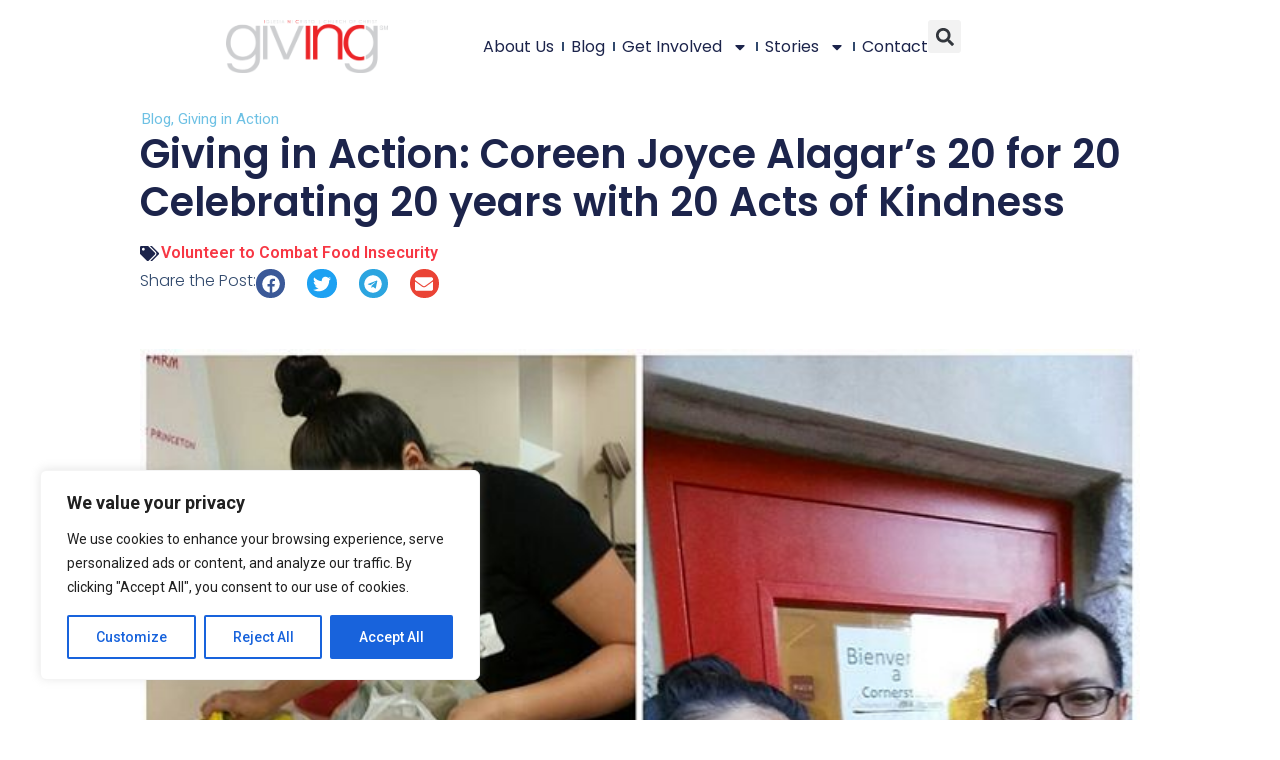

--- FILE ---
content_type: text/html; charset=UTF-8
request_url: https://incgiving.org/giving-in-action-coreen-joyce-alagars-20-for-20-celebrating-20-years-with-20-acts-of-kindness/
body_size: 44011
content:
<!doctype html>
<html lang="en-US">
<head> <script>
var gform;gform||(document.addEventListener("gform_main_scripts_loaded",function(){gform.scriptsLoaded=!0}),window.addEventListener("DOMContentLoaded",function(){gform.domLoaded=!0}),gform={domLoaded:!1,scriptsLoaded:!1,initializeOnLoaded:function(o){gform.domLoaded&&gform.scriptsLoaded?o():!gform.domLoaded&&gform.scriptsLoaded?window.addEventListener("DOMContentLoaded",o):document.addEventListener("gform_main_scripts_loaded",o)},hooks:{action:{},filter:{}},addAction:function(o,n,r,t){gform.addHook("action",o,n,r,t)},addFilter:function(o,n,r,t){gform.addHook("filter",o,n,r,t)},doAction:function(o){gform.doHook("action",o,arguments)},applyFilters:function(o){return gform.doHook("filter",o,arguments)},removeAction:function(o,n){gform.removeHook("action",o,n)},removeFilter:function(o,n,r){gform.removeHook("filter",o,n,r)},addHook:function(o,n,r,t,i){null==gform.hooks[o][n]&&(gform.hooks[o][n]=[]);var e=gform.hooks[o][n];null==i&&(i=n+"_"+e.length),gform.hooks[o][n].push({tag:i,callable:r,priority:t=null==t?10:t})},doHook:function(n,o,r){var t;if(r=Array.prototype.slice.call(r,1),null!=gform.hooks[n][o]&&((o=gform.hooks[n][o]).sort(function(o,n){return o.priority-n.priority}),o.forEach(function(o){"function"!=typeof(t=o.callable)&&(t=window[t]),"action"==n?t.apply(null,r):r[0]=t.apply(null,r)})),"filter"==n)return r[0]},removeHook:function(o,n,t,i){var r;null!=gform.hooks[o][n]&&(r=(r=gform.hooks[o][n]).filter(function(o,n,r){return!!(null!=i&&i!=o.tag||null!=t&&t!=o.priority)}),gform.hooks[o][n]=r)}});
</script>

	<meta charset="UTF-8">
	<meta name="viewport" content="width=device-width, initial-scale=1">
	<link rel="profile" href="https://gmpg.org/xfn/11">
	<meta name='robots' content='index, follow, max-image-preview:large, max-snippet:-1, max-video-preview:-1' />

	<!-- This site is optimized with the Yoast SEO Premium plugin v22.9 (Yoast SEO v22.9) - https://yoast.com/wordpress/plugins/seo/ -->
	<title>Giving in Action: Coreen Joyce Alagar’s 20 for 20 Celebrating 20 years with 20 Acts of Kindness - INC Giving Project</title>
	<meta name="description" content="Coreen Alagar commemorates her 20th birthday by doing 20 acts of Kindness, volunteering by giving back to the community." />
	<link rel="canonical" href="https://incgiving.org/giving-in-action-coreen-joyce-alagars-20-for-20-celebrating-20-years-with-20-acts-of-kindness/" />
	<meta property="og:locale" content="en_US" />
	<meta property="og:type" content="article" />
	<meta property="og:title" content="Giving in Action: Coreen Joyce Alagar’s 20 for 20 Celebrating 20 years with 20 Acts of Kindness" />
	<meta property="og:description" content="Coreen Alagar commemorates her 20th birthday by doing 20 acts of Kindness, volunteering by giving back to the community." />
	<meta property="og:url" content="https://incgiving.org/giving-in-action-coreen-joyce-alagars-20-for-20-celebrating-20-years-with-20-acts-of-kindness/" />
	<meta property="og:site_name" content="INC Giving Project" />
	<meta property="article:published_time" content="2016-01-15T06:00:55+00:00" />
	<meta property="article:modified_time" content="2024-05-17T15:55:00+00:00" />
	<meta property="og:image" content="https://incgiving.org/wp-content/uploads/2016/01/INCG_Blog_012_photo7.jpg" />
	<meta property="og:image:width" content="640" />
	<meta property="og:image:height" content="640" />
	<meta property="og:image:type" content="image/jpeg" />
	<meta name="author" content="incgiving" />
	<meta name="twitter:card" content="summary_large_image" />
	<meta name="twitter:creator" content="@incgivingshow" />
	<meta name="twitter:site" content="@incgivingshow" />
	<meta name="twitter:label1" content="Written by" />
	<meta name="twitter:data1" content="incgiving" />
	<meta name="twitter:label2" content="Est. reading time" />
	<meta name="twitter:data2" content="5 minutes" />
	<script type="application/ld+json" class="yoast-schema-graph">{"@context":"https://schema.org","@graph":[{"@type":"Article","@id":"https://incgiving.org/giving-in-action-coreen-joyce-alagars-20-for-20-celebrating-20-years-with-20-acts-of-kindness/#article","isPartOf":{"@id":"https://incgiving.org/giving-in-action-coreen-joyce-alagars-20-for-20-celebrating-20-years-with-20-acts-of-kindness/"},"author":{"name":"incgiving","@id":"https://incgiving.org/#/schema/person/d3b063cad4e8e0976b74722b93f17832"},"headline":"Giving in Action: Coreen Joyce Alagar’s 20 for 20 Celebrating 20 years with 20 Acts of Kindness","datePublished":"2016-01-15T06:00:55+00:00","dateModified":"2024-05-17T15:55:00+00:00","mainEntityOfPage":{"@id":"https://incgiving.org/giving-in-action-coreen-joyce-alagars-20-for-20-celebrating-20-years-with-20-acts-of-kindness/"},"wordCount":815,"commentCount":0,"publisher":{"@id":"https://incgiving.org/#organization"},"image":{"@id":"https://incgiving.org/giving-in-action-coreen-joyce-alagars-20-for-20-celebrating-20-years-with-20-acts-of-kindness/#primaryimage"},"thumbnailUrl":"https://21prd-incgorg.storage.googleapis.com/wp-content/uploads/2016/01/14131031/INCG_Blog_012_photo7.jpg","keywords":["Volunteer to Combat Food Insecurity"],"articleSection":["Blog","Giving in Action"],"inLanguage":"en-US","potentialAction":[{"@type":"CommentAction","name":"Comment","target":["https://incgiving.org/giving-in-action-coreen-joyce-alagars-20-for-20-celebrating-20-years-with-20-acts-of-kindness/#respond"]}]},{"@type":"WebPage","@id":"https://incgiving.org/giving-in-action-coreen-joyce-alagars-20-for-20-celebrating-20-years-with-20-acts-of-kindness/","url":"https://incgiving.org/giving-in-action-coreen-joyce-alagars-20-for-20-celebrating-20-years-with-20-acts-of-kindness/","name":"Giving in Action: Coreen Joyce Alagar’s 20 for 20 Celebrating 20 years with 20 Acts of Kindness - INC Giving Project","isPartOf":{"@id":"https://incgiving.org/#website"},"primaryImageOfPage":{"@id":"https://incgiving.org/giving-in-action-coreen-joyce-alagars-20-for-20-celebrating-20-years-with-20-acts-of-kindness/#primaryimage"},"image":{"@id":"https://incgiving.org/giving-in-action-coreen-joyce-alagars-20-for-20-celebrating-20-years-with-20-acts-of-kindness/#primaryimage"},"thumbnailUrl":"https://21prd-incgorg.storage.googleapis.com/wp-content/uploads/2016/01/14131031/INCG_Blog_012_photo7.jpg","datePublished":"2016-01-15T06:00:55+00:00","dateModified":"2024-05-17T15:55:00+00:00","description":"Coreen Alagar commemorates her 20th birthday by doing 20 acts of Kindness, volunteering by giving back to the community.","breadcrumb":{"@id":"https://incgiving.org/giving-in-action-coreen-joyce-alagars-20-for-20-celebrating-20-years-with-20-acts-of-kindness/#breadcrumb"},"inLanguage":"en-US","potentialAction":[{"@type":"ReadAction","target":["https://incgiving.org/giving-in-action-coreen-joyce-alagars-20-for-20-celebrating-20-years-with-20-acts-of-kindness/"]}]},{"@type":"ImageObject","inLanguage":"en-US","@id":"https://incgiving.org/giving-in-action-coreen-joyce-alagars-20-for-20-celebrating-20-years-with-20-acts-of-kindness/#primaryimage","url":"https://21prd-incgorg.storage.googleapis.com/wp-content/uploads/2016/01/14131031/INCG_Blog_012_photo7.jpg","contentUrl":"https://21prd-incgorg.storage.googleapis.com/wp-content/uploads/2016/01/14131031/INCG_Blog_012_photo7.jpg","width":640,"height":640},{"@type":"BreadcrumbList","@id":"https://incgiving.org/giving-in-action-coreen-joyce-alagars-20-for-20-celebrating-20-years-with-20-acts-of-kindness/#breadcrumb","itemListElement":[{"@type":"ListItem","position":1,"name":"Home","item":"https://incgiving.org/"},{"@type":"ListItem","position":2,"name":"Giving in Action: Coreen Joyce Alagar’s 20 for 20 Celebrating 20 years with 20 Acts of Kindness"}]},{"@type":"WebSite","@id":"https://incgiving.org/#website","url":"https://incgiving.org/","name":"incgiving.org","description":"Do Good to Those Who Need It","publisher":{"@id":"https://incgiving.org/#organization"},"potentialAction":[{"@type":"SearchAction","target":{"@type":"EntryPoint","urlTemplate":"https://incgiving.org/?s={search_term_string}"},"query-input":"required name=search_term_string"}],"inLanguage":"en-US"},{"@type":"Organization","@id":"https://incgiving.org/#organization","name":"INC Giving Project","url":"https://incgiving.org/","logo":{"@type":"ImageObject","inLanguage":"en-US","@id":"https://incgiving.org/#/schema/logo/image/","url":"https://21prd-incgorg.storage.googleapis.com/wp-content/uploads/2024/02/25141321/incg.png","contentUrl":"https://21prd-incgorg.storage.googleapis.com/wp-content/uploads/2024/02/25141321/incg.png","width":4240,"height":1385,"caption":"INC Giving Project"},"image":{"@id":"https://incgiving.org/#/schema/logo/image/"},"sameAs":["https://x.com/incgivingshow"]},{"@type":"Person","@id":"https://incgiving.org/#/schema/person/d3b063cad4e8e0976b74722b93f17832","name":"incgiving","image":{"@type":"ImageObject","inLanguage":"en-US","@id":"https://incgiving.org/#/schema/person/image/","url":"https://secure.gravatar.com/avatar/a0d7f73ef6a2cbc4c4a9dee66ca19559?s=96&d=mm&r=g","contentUrl":"https://secure.gravatar.com/avatar/a0d7f73ef6a2cbc4c4a9dee66ca19559?s=96&d=mm&r=g","caption":"incgiving"},"url":"https://incgiving.org/author/incgiving/"}]}</script>
	<!-- / Yoast SEO Premium plugin. -->


<link rel='dns-prefetch' href='//www.googletagmanager.com' />
<link rel="alternate" type="application/rss+xml" title="INC Giving Project &raquo; Feed" href="https://incgiving.org/feed/" />
<link rel="alternate" type="application/rss+xml" title="INC Giving Project &raquo; Comments Feed" href="https://incgiving.org/comments/feed/" />
<link rel="alternate" type="application/rss+xml" title="INC Giving Project &raquo; Giving in Action: Coreen Joyce Alagar’s 20 for 20 Celebrating 20 years with 20 Acts of Kindness Comments Feed" href="https://incgiving.org/giving-in-action-coreen-joyce-alagars-20-for-20-celebrating-20-years-with-20-acts-of-kindness/feed/" />
<script>
window._wpemojiSettings = {"baseUrl":"https:\/\/s.w.org\/images\/core\/emoji\/15.0.3\/72x72\/","ext":".png","svgUrl":"https:\/\/s.w.org\/images\/core\/emoji\/15.0.3\/svg\/","svgExt":".svg","source":{"concatemoji":"https:\/\/incgiving.org\/wp\/wp-includes\/js\/wp-emoji-release.min.js?ver=6.5.5"}};
/*! This file is auto-generated */
!function(i,n){var o,s,e;function c(e){try{var t={supportTests:e,timestamp:(new Date).valueOf()};sessionStorage.setItem(o,JSON.stringify(t))}catch(e){}}function p(e,t,n){e.clearRect(0,0,e.canvas.width,e.canvas.height),e.fillText(t,0,0);var t=new Uint32Array(e.getImageData(0,0,e.canvas.width,e.canvas.height).data),r=(e.clearRect(0,0,e.canvas.width,e.canvas.height),e.fillText(n,0,0),new Uint32Array(e.getImageData(0,0,e.canvas.width,e.canvas.height).data));return t.every(function(e,t){return e===r[t]})}function u(e,t,n){switch(t){case"flag":return n(e,"\ud83c\udff3\ufe0f\u200d\u26a7\ufe0f","\ud83c\udff3\ufe0f\u200b\u26a7\ufe0f")?!1:!n(e,"\ud83c\uddfa\ud83c\uddf3","\ud83c\uddfa\u200b\ud83c\uddf3")&&!n(e,"\ud83c\udff4\udb40\udc67\udb40\udc62\udb40\udc65\udb40\udc6e\udb40\udc67\udb40\udc7f","\ud83c\udff4\u200b\udb40\udc67\u200b\udb40\udc62\u200b\udb40\udc65\u200b\udb40\udc6e\u200b\udb40\udc67\u200b\udb40\udc7f");case"emoji":return!n(e,"\ud83d\udc26\u200d\u2b1b","\ud83d\udc26\u200b\u2b1b")}return!1}function f(e,t,n){var r="undefined"!=typeof WorkerGlobalScope&&self instanceof WorkerGlobalScope?new OffscreenCanvas(300,150):i.createElement("canvas"),a=r.getContext("2d",{willReadFrequently:!0}),o=(a.textBaseline="top",a.font="600 32px Arial",{});return e.forEach(function(e){o[e]=t(a,e,n)}),o}function t(e){var t=i.createElement("script");t.src=e,t.defer=!0,i.head.appendChild(t)}"undefined"!=typeof Promise&&(o="wpEmojiSettingsSupports",s=["flag","emoji"],n.supports={everything:!0,everythingExceptFlag:!0},e=new Promise(function(e){i.addEventListener("DOMContentLoaded",e,{once:!0})}),new Promise(function(t){var n=function(){try{var e=JSON.parse(sessionStorage.getItem(o));if("object"==typeof e&&"number"==typeof e.timestamp&&(new Date).valueOf()<e.timestamp+604800&&"object"==typeof e.supportTests)return e.supportTests}catch(e){}return null}();if(!n){if("undefined"!=typeof Worker&&"undefined"!=typeof OffscreenCanvas&&"undefined"!=typeof URL&&URL.createObjectURL&&"undefined"!=typeof Blob)try{var e="postMessage("+f.toString()+"("+[JSON.stringify(s),u.toString(),p.toString()].join(",")+"));",r=new Blob([e],{type:"text/javascript"}),a=new Worker(URL.createObjectURL(r),{name:"wpTestEmojiSupports"});return void(a.onmessage=function(e){c(n=e.data),a.terminate(),t(n)})}catch(e){}c(n=f(s,u,p))}t(n)}).then(function(e){for(var t in e)n.supports[t]=e[t],n.supports.everything=n.supports.everything&&n.supports[t],"flag"!==t&&(n.supports.everythingExceptFlag=n.supports.everythingExceptFlag&&n.supports[t]);n.supports.everythingExceptFlag=n.supports.everythingExceptFlag&&!n.supports.flag,n.DOMReady=!1,n.readyCallback=function(){n.DOMReady=!0}}).then(function(){return e}).then(function(){var e;n.supports.everything||(n.readyCallback(),(e=n.source||{}).concatemoji?t(e.concatemoji):e.wpemoji&&e.twemoji&&(t(e.twemoji),t(e.wpemoji)))}))}((window,document),window._wpemojiSettings);
</script>
<link rel='stylesheet' id='dce-animations-css' href='https://incgiving.org/wp-content/plugins/dynamic-content-for-elementor/assets/css/animations.css?ver=3.0.8' media='all' />
<style id='wp-emoji-styles-inline-css'>

	img.wp-smiley, img.emoji {
		display: inline !important;
		border: none !important;
		box-shadow: none !important;
		height: 1em !important;
		width: 1em !important;
		margin: 0 0.07em !important;
		vertical-align: -0.1em !important;
		background: none !important;
		padding: 0 !important;
	}
</style>
<link rel='stylesheet' id='wp-block-library-css' href='https://incgiving.org/wp/wp-includes/css/dist/block-library/style.min.css?ver=6.5.5' media='all' />
<style id='classic-theme-styles-inline-css'>
/*! This file is auto-generated */
.wp-block-button__link{color:#fff;background-color:#32373c;border-radius:9999px;box-shadow:none;text-decoration:none;padding:calc(.667em + 2px) calc(1.333em + 2px);font-size:1.125em}.wp-block-file__button{background:#32373c;color:#fff;text-decoration:none}
</style>
<style id='global-styles-inline-css'>
body{--wp--preset--color--black: #000000;--wp--preset--color--cyan-bluish-gray: #abb8c3;--wp--preset--color--white: #ffffff;--wp--preset--color--pale-pink: #f78da7;--wp--preset--color--vivid-red: #cf2e2e;--wp--preset--color--luminous-vivid-orange: #ff6900;--wp--preset--color--luminous-vivid-amber: #fcb900;--wp--preset--color--light-green-cyan: #7bdcb5;--wp--preset--color--vivid-green-cyan: #00d084;--wp--preset--color--pale-cyan-blue: #8ed1fc;--wp--preset--color--vivid-cyan-blue: #0693e3;--wp--preset--color--vivid-purple: #9b51e0;--wp--preset--gradient--vivid-cyan-blue-to-vivid-purple: linear-gradient(135deg,rgba(6,147,227,1) 0%,rgb(155,81,224) 100%);--wp--preset--gradient--light-green-cyan-to-vivid-green-cyan: linear-gradient(135deg,rgb(122,220,180) 0%,rgb(0,208,130) 100%);--wp--preset--gradient--luminous-vivid-amber-to-luminous-vivid-orange: linear-gradient(135deg,rgba(252,185,0,1) 0%,rgba(255,105,0,1) 100%);--wp--preset--gradient--luminous-vivid-orange-to-vivid-red: linear-gradient(135deg,rgba(255,105,0,1) 0%,rgb(207,46,46) 100%);--wp--preset--gradient--very-light-gray-to-cyan-bluish-gray: linear-gradient(135deg,rgb(238,238,238) 0%,rgb(169,184,195) 100%);--wp--preset--gradient--cool-to-warm-spectrum: linear-gradient(135deg,rgb(74,234,220) 0%,rgb(151,120,209) 20%,rgb(207,42,186) 40%,rgb(238,44,130) 60%,rgb(251,105,98) 80%,rgb(254,248,76) 100%);--wp--preset--gradient--blush-light-purple: linear-gradient(135deg,rgb(255,206,236) 0%,rgb(152,150,240) 100%);--wp--preset--gradient--blush-bordeaux: linear-gradient(135deg,rgb(254,205,165) 0%,rgb(254,45,45) 50%,rgb(107,0,62) 100%);--wp--preset--gradient--luminous-dusk: linear-gradient(135deg,rgb(255,203,112) 0%,rgb(199,81,192) 50%,rgb(65,88,208) 100%);--wp--preset--gradient--pale-ocean: linear-gradient(135deg,rgb(255,245,203) 0%,rgb(182,227,212) 50%,rgb(51,167,181) 100%);--wp--preset--gradient--electric-grass: linear-gradient(135deg,rgb(202,248,128) 0%,rgb(113,206,126) 100%);--wp--preset--gradient--midnight: linear-gradient(135deg,rgb(2,3,129) 0%,rgb(40,116,252) 100%);--wp--preset--font-size--small: 13px;--wp--preset--font-size--medium: 20px;--wp--preset--font-size--large: 36px;--wp--preset--font-size--x-large: 42px;--wp--preset--spacing--20: 0.44rem;--wp--preset--spacing--30: 0.67rem;--wp--preset--spacing--40: 1rem;--wp--preset--spacing--50: 1.5rem;--wp--preset--spacing--60: 2.25rem;--wp--preset--spacing--70: 3.38rem;--wp--preset--spacing--80: 5.06rem;--wp--preset--shadow--natural: 6px 6px 9px rgba(0, 0, 0, 0.2);--wp--preset--shadow--deep: 12px 12px 50px rgba(0, 0, 0, 0.4);--wp--preset--shadow--sharp: 6px 6px 0px rgba(0, 0, 0, 0.2);--wp--preset--shadow--outlined: 6px 6px 0px -3px rgba(255, 255, 255, 1), 6px 6px rgba(0, 0, 0, 1);--wp--preset--shadow--crisp: 6px 6px 0px rgba(0, 0, 0, 1);}:where(.is-layout-flex){gap: 0.5em;}:where(.is-layout-grid){gap: 0.5em;}body .is-layout-flex{display: flex;}body .is-layout-flex{flex-wrap: wrap;align-items: center;}body .is-layout-flex > *{margin: 0;}body .is-layout-grid{display: grid;}body .is-layout-grid > *{margin: 0;}:where(.wp-block-columns.is-layout-flex){gap: 2em;}:where(.wp-block-columns.is-layout-grid){gap: 2em;}:where(.wp-block-post-template.is-layout-flex){gap: 1.25em;}:where(.wp-block-post-template.is-layout-grid){gap: 1.25em;}.has-black-color{color: var(--wp--preset--color--black) !important;}.has-cyan-bluish-gray-color{color: var(--wp--preset--color--cyan-bluish-gray) !important;}.has-white-color{color: var(--wp--preset--color--white) !important;}.has-pale-pink-color{color: var(--wp--preset--color--pale-pink) !important;}.has-vivid-red-color{color: var(--wp--preset--color--vivid-red) !important;}.has-luminous-vivid-orange-color{color: var(--wp--preset--color--luminous-vivid-orange) !important;}.has-luminous-vivid-amber-color{color: var(--wp--preset--color--luminous-vivid-amber) !important;}.has-light-green-cyan-color{color: var(--wp--preset--color--light-green-cyan) !important;}.has-vivid-green-cyan-color{color: var(--wp--preset--color--vivid-green-cyan) !important;}.has-pale-cyan-blue-color{color: var(--wp--preset--color--pale-cyan-blue) !important;}.has-vivid-cyan-blue-color{color: var(--wp--preset--color--vivid-cyan-blue) !important;}.has-vivid-purple-color{color: var(--wp--preset--color--vivid-purple) !important;}.has-black-background-color{background-color: var(--wp--preset--color--black) !important;}.has-cyan-bluish-gray-background-color{background-color: var(--wp--preset--color--cyan-bluish-gray) !important;}.has-white-background-color{background-color: var(--wp--preset--color--white) !important;}.has-pale-pink-background-color{background-color: var(--wp--preset--color--pale-pink) !important;}.has-vivid-red-background-color{background-color: var(--wp--preset--color--vivid-red) !important;}.has-luminous-vivid-orange-background-color{background-color: var(--wp--preset--color--luminous-vivid-orange) !important;}.has-luminous-vivid-amber-background-color{background-color: var(--wp--preset--color--luminous-vivid-amber) !important;}.has-light-green-cyan-background-color{background-color: var(--wp--preset--color--light-green-cyan) !important;}.has-vivid-green-cyan-background-color{background-color: var(--wp--preset--color--vivid-green-cyan) !important;}.has-pale-cyan-blue-background-color{background-color: var(--wp--preset--color--pale-cyan-blue) !important;}.has-vivid-cyan-blue-background-color{background-color: var(--wp--preset--color--vivid-cyan-blue) !important;}.has-vivid-purple-background-color{background-color: var(--wp--preset--color--vivid-purple) !important;}.has-black-border-color{border-color: var(--wp--preset--color--black) !important;}.has-cyan-bluish-gray-border-color{border-color: var(--wp--preset--color--cyan-bluish-gray) !important;}.has-white-border-color{border-color: var(--wp--preset--color--white) !important;}.has-pale-pink-border-color{border-color: var(--wp--preset--color--pale-pink) !important;}.has-vivid-red-border-color{border-color: var(--wp--preset--color--vivid-red) !important;}.has-luminous-vivid-orange-border-color{border-color: var(--wp--preset--color--luminous-vivid-orange) !important;}.has-luminous-vivid-amber-border-color{border-color: var(--wp--preset--color--luminous-vivid-amber) !important;}.has-light-green-cyan-border-color{border-color: var(--wp--preset--color--light-green-cyan) !important;}.has-vivid-green-cyan-border-color{border-color: var(--wp--preset--color--vivid-green-cyan) !important;}.has-pale-cyan-blue-border-color{border-color: var(--wp--preset--color--pale-cyan-blue) !important;}.has-vivid-cyan-blue-border-color{border-color: var(--wp--preset--color--vivid-cyan-blue) !important;}.has-vivid-purple-border-color{border-color: var(--wp--preset--color--vivid-purple) !important;}.has-vivid-cyan-blue-to-vivid-purple-gradient-background{background: var(--wp--preset--gradient--vivid-cyan-blue-to-vivid-purple) !important;}.has-light-green-cyan-to-vivid-green-cyan-gradient-background{background: var(--wp--preset--gradient--light-green-cyan-to-vivid-green-cyan) !important;}.has-luminous-vivid-amber-to-luminous-vivid-orange-gradient-background{background: var(--wp--preset--gradient--luminous-vivid-amber-to-luminous-vivid-orange) !important;}.has-luminous-vivid-orange-to-vivid-red-gradient-background{background: var(--wp--preset--gradient--luminous-vivid-orange-to-vivid-red) !important;}.has-very-light-gray-to-cyan-bluish-gray-gradient-background{background: var(--wp--preset--gradient--very-light-gray-to-cyan-bluish-gray) !important;}.has-cool-to-warm-spectrum-gradient-background{background: var(--wp--preset--gradient--cool-to-warm-spectrum) !important;}.has-blush-light-purple-gradient-background{background: var(--wp--preset--gradient--blush-light-purple) !important;}.has-blush-bordeaux-gradient-background{background: var(--wp--preset--gradient--blush-bordeaux) !important;}.has-luminous-dusk-gradient-background{background: var(--wp--preset--gradient--luminous-dusk) !important;}.has-pale-ocean-gradient-background{background: var(--wp--preset--gradient--pale-ocean) !important;}.has-electric-grass-gradient-background{background: var(--wp--preset--gradient--electric-grass) !important;}.has-midnight-gradient-background{background: var(--wp--preset--gradient--midnight) !important;}.has-small-font-size{font-size: var(--wp--preset--font-size--small) !important;}.has-medium-font-size{font-size: var(--wp--preset--font-size--medium) !important;}.has-large-font-size{font-size: var(--wp--preset--font-size--large) !important;}.has-x-large-font-size{font-size: var(--wp--preset--font-size--x-large) !important;}
.wp-block-navigation a:where(:not(.wp-element-button)){color: inherit;}
:where(.wp-block-post-template.is-layout-flex){gap: 1.25em;}:where(.wp-block-post-template.is-layout-grid){gap: 1.25em;}
:where(.wp-block-columns.is-layout-flex){gap: 2em;}:where(.wp-block-columns.is-layout-grid){gap: 2em;}
.wp-block-pullquote{font-size: 1.5em;line-height: 1.6;}
</style>
<link rel='stylesheet' id='hello-elementor-css' href='https://incgiving.org/wp-content/themes/hello-elementor/style.min.css?ver=3.1.0' media='all' />
<link rel='stylesheet' id='hello-elementor-theme-style-css' href='https://incgiving.org/wp-content/themes/hello-elementor/theme.min.css?ver=3.1.0' media='all' />
<link rel='stylesheet' id='hello-elementor-header-footer-css' href='https://incgiving.org/wp-content/themes/hello-elementor/header-footer.min.css?ver=3.1.0' media='all' />
<link rel='stylesheet' id='elementor-frontend-css' href='https://incgiving.org/wp-content/plugins/elementor/assets/css/frontend-lite.min.css?ver=3.22.2' media='all' />
<link rel='stylesheet' id='elementor-post-2871-css' href='https://incgiving.org/wp-content/uploads/elementor/css/post-2871.css?ver=1719350630' media='all' />
<link rel='stylesheet' id='swiper-css' href='https://incgiving.org/wp-content/plugins/elementor/assets/lib/swiper/v8/css/swiper.min.css?ver=8.4.5' media='all' />
<link rel='stylesheet' id='powerpack-frontend-css' href='https://incgiving.org/wp-content/plugins/powerpack-elements/assets/css/min/frontend.min.css?ver=2.10.10' media='all' />
<link rel='stylesheet' id='dashicons-css' href='https://incgiving.org/wp/wp-includes/css/dashicons.min.css?ver=6.5.5' media='all' />
<link rel='stylesheet' id='elementor-pro-css' href='https://incgiving.org/wp-content/plugins/elementor-pro/assets/css/frontend-lite.min.css?ver=3.22.1' media='all' />
<link rel='stylesheet' id='elementor-global-css' href='https://incgiving.org/wp-content/uploads/elementor/css/global.css?ver=1719350636' media='all' />
<link rel='stylesheet' id='elementor-post-2884-css' href='https://incgiving.org/wp-content/uploads/elementor/css/post-2884.css?ver=1719350636' media='all' />
<link rel='stylesheet' id='elementor-post-2898-css' href='https://incgiving.org/wp-content/uploads/elementor/css/post-2898.css?ver=1719350636' media='all' />
<link rel='stylesheet' id='elementor-post-2879-css' href='https://incgiving.org/wp-content/uploads/elementor/css/post-2879.css?ver=1719355075' media='all' />
<link rel='stylesheet' id='hello-elementor-child-style-css' href='https://incgiving.org/wp-content/themes/hello-child-theme-incgiving2024/style.css?ver=1.0.0' media='all' />
<link rel='stylesheet' id='google-fonts-1-css' href='https://fonts.googleapis.com/css?family=Roboto%3A100%2C100italic%2C200%2C200italic%2C300%2C300italic%2C400%2C400italic%2C500%2C500italic%2C600%2C600italic%2C700%2C700italic%2C800%2C800italic%2C900%2C900italic%7CRoboto+Slab%3A100%2C100italic%2C200%2C200italic%2C300%2C300italic%2C400%2C400italic%2C500%2C500italic%2C600%2C600italic%2C700%2C700italic%2C800%2C800italic%2C900%2C900italic%7CPoppins%3A100%2C100italic%2C200%2C200italic%2C300%2C300italic%2C400%2C400italic%2C500%2C500italic%2C600%2C600italic%2C700%2C700italic%2C800%2C800italic%2C900%2C900italic&#038;display=swap&#038;ver=6.5.5' media='all' />
<link rel="preconnect" href="https://fonts.gstatic.com/" crossorigin><script id="cookie-law-info-js-extra">
var _ckyConfig = {"_ipData":[],"_assetsURL":"https:\/\/incgiving.org\/wp-content\/plugins\/cookie-law-info\/lite\/frontend\/images\/","_publicURL":"https:\/\/incgiving.org\/wp","_expiry":"365","_categories":[{"name":"Necessary","slug":"necessary","isNecessary":true,"ccpaDoNotSell":true,"cookies":[],"active":true,"defaultConsent":{"gdpr":true,"ccpa":true}},{"name":"Functional","slug":"functional","isNecessary":false,"ccpaDoNotSell":true,"cookies":[],"active":true,"defaultConsent":{"gdpr":false,"ccpa":false}},{"name":"Analytics","slug":"analytics","isNecessary":false,"ccpaDoNotSell":true,"cookies":[],"active":true,"defaultConsent":{"gdpr":false,"ccpa":false}},{"name":"Performance","slug":"performance","isNecessary":false,"ccpaDoNotSell":true,"cookies":[],"active":true,"defaultConsent":{"gdpr":false,"ccpa":false}},{"name":"Advertisement","slug":"advertisement","isNecessary":false,"ccpaDoNotSell":true,"cookies":[],"active":true,"defaultConsent":{"gdpr":false,"ccpa":false}}],"_activeLaw":"gdpr","_rootDomain":"","_block":"1","_showBanner":"1","_bannerConfig":{"settings":{"type":"box","preferenceCenterType":"popup","position":"bottom-left","applicableLaw":"gdpr"},"behaviours":{"reloadBannerOnAccept":false,"loadAnalyticsByDefault":false,"animations":{"onLoad":"animate","onHide":"sticky"}},"config":{"revisitConsent":{"status":true,"tag":"revisit-consent","position":"bottom-left","meta":{"url":"#"},"styles":{"background-color":"#0056A7"},"elements":{"title":{"type":"text","tag":"revisit-consent-title","status":true,"styles":{"color":"#0056a7"}}}},"preferenceCenter":{"toggle":{"status":true,"tag":"detail-category-toggle","type":"toggle","states":{"active":{"styles":{"background-color":"#1863DC"}},"inactive":{"styles":{"background-color":"#D0D5D2"}}}}},"categoryPreview":{"status":false,"toggle":{"status":true,"tag":"detail-category-preview-toggle","type":"toggle","states":{"active":{"styles":{"background-color":"#1863DC"}},"inactive":{"styles":{"background-color":"#D0D5D2"}}}}},"videoPlaceholder":{"status":true,"styles":{"background-color":"#000000","border-color":"#000000","color":"#ffffff"}},"readMore":{"status":false,"tag":"readmore-button","type":"link","meta":{"noFollow":true,"newTab":true},"styles":{"color":"#1863DC","background-color":"transparent","border-color":"transparent"}},"auditTable":{"status":true},"optOption":{"status":true,"toggle":{"status":true,"tag":"optout-option-toggle","type":"toggle","states":{"active":{"styles":{"background-color":"#1863dc"}},"inactive":{"styles":{"background-color":"#FFFFFF"}}}}}}},"_version":"3.2.4","_logConsent":"1","_tags":[{"tag":"accept-button","styles":{"color":"#FFFFFF","background-color":"#1863DC","border-color":"#1863DC"}},{"tag":"reject-button","styles":{"color":"#1863DC","background-color":"transparent","border-color":"#1863DC"}},{"tag":"settings-button","styles":{"color":"#1863DC","background-color":"transparent","border-color":"#1863DC"}},{"tag":"readmore-button","styles":{"color":"#1863DC","background-color":"transparent","border-color":"transparent"}},{"tag":"donotsell-button","styles":{"color":"#1863DC","background-color":"transparent","border-color":"transparent"}},{"tag":"accept-button","styles":{"color":"#FFFFFF","background-color":"#1863DC","border-color":"#1863DC"}},{"tag":"revisit-consent","styles":{"background-color":"#0056A7"}}],"_shortCodes":[{"key":"cky_readmore","content":"<a href=\"#\" class=\"cky-policy\" aria-label=\"Cookie Policy\" target=\"_blank\" rel=\"noopener\" data-cky-tag=\"readmore-button\">Cookie Policy<\/a>","tag":"readmore-button","status":false,"attributes":{"rel":"nofollow","target":"_blank"}},{"key":"cky_show_desc","content":"<button class=\"cky-show-desc-btn\" data-cky-tag=\"show-desc-button\" aria-label=\"Show more\">Show more<\/button>","tag":"show-desc-button","status":true,"attributes":[]},{"key":"cky_hide_desc","content":"<button class=\"cky-show-desc-btn\" data-cky-tag=\"hide-desc-button\" aria-label=\"Show less\">Show less<\/button>","tag":"hide-desc-button","status":true,"attributes":[]},{"key":"cky_category_toggle_label","content":"[cky_{{status}}_category_label] [cky_preference_{{category_slug}}_title]","tag":"","status":true,"attributes":[]},{"key":"cky_enable_category_label","content":"Enable","tag":"","status":true,"attributes":[]},{"key":"cky_disable_category_label","content":"Disable","tag":"","status":true,"attributes":[]},{"key":"cky_video_placeholder","content":"<div class=\"video-placeholder-normal\" data-cky-tag=\"video-placeholder\" id=\"[UNIQUEID]\"><p class=\"video-placeholder-text-normal\" data-cky-tag=\"placeholder-title\">Please accept cookies to access this content<\/p><\/div>","tag":"","status":true,"attributes":[]},{"key":"cky_enable_optout_label","content":"Enable","tag":"","status":true,"attributes":[]},{"key":"cky_disable_optout_label","content":"Disable","tag":"","status":true,"attributes":[]},{"key":"cky_optout_toggle_label","content":"[cky_{{status}}_optout_label] [cky_optout_option_title]","tag":"","status":true,"attributes":[]},{"key":"cky_optout_option_title","content":"Do Not Sell or Share My Personal Information","tag":"","status":true,"attributes":[]},{"key":"cky_optout_close_label","content":"Close","tag":"","status":true,"attributes":[]}],"_rtl":"","_providersToBlock":[]};
var _ckyStyles = {"css":".cky-overlay{background: #000000; opacity: 0.4; position: fixed; top: 0; left: 0; width: 100%; height: 100%; z-index: 99999999;}.cky-hide{display: none;}.cky-btn-revisit-wrapper{display: flex; align-items: center; justify-content: center; background: #0056a7; width: 45px; height: 45px; border-radius: 50%; position: fixed; z-index: 999999; cursor: pointer;}.cky-revisit-bottom-left{bottom: 15px; left: 15px;}.cky-revisit-bottom-right{bottom: 15px; right: 15px;}.cky-btn-revisit-wrapper .cky-btn-revisit{display: flex; align-items: center; justify-content: center; background: none; border: none; cursor: pointer; position: relative; margin: 0; padding: 0;}.cky-btn-revisit-wrapper .cky-btn-revisit img{max-width: fit-content; margin: 0; height: 30px; width: 30px;}.cky-revisit-bottom-left:hover::before{content: attr(data-tooltip); position: absolute; background: #4e4b66; color: #ffffff; left: calc(100% + 7px); font-size: 12px; line-height: 16px; width: max-content; padding: 4px 8px; border-radius: 4px;}.cky-revisit-bottom-left:hover::after{position: absolute; content: \"\"; border: 5px solid transparent; left: calc(100% + 2px); border-left-width: 0; border-right-color: #4e4b66;}.cky-revisit-bottom-right:hover::before{content: attr(data-tooltip); position: absolute; background: #4e4b66; color: #ffffff; right: calc(100% + 7px); font-size: 12px; line-height: 16px; width: max-content; padding: 4px 8px; border-radius: 4px;}.cky-revisit-bottom-right:hover::after{position: absolute; content: \"\"; border: 5px solid transparent; right: calc(100% + 2px); border-right-width: 0; border-left-color: #4e4b66;}.cky-revisit-hide{display: none;}.cky-consent-container{position: fixed; width: 440px; box-sizing: border-box; z-index: 9999999; border-radius: 6px;}.cky-consent-container .cky-consent-bar{background: #ffffff; border: 1px solid; padding: 20px 26px; box-shadow: 0 -1px 10px 0 #acabab4d; border-radius: 6px;}.cky-box-bottom-left{bottom: 40px; left: 40px;}.cky-box-bottom-right{bottom: 40px; right: 40px;}.cky-box-top-left{top: 40px; left: 40px;}.cky-box-top-right{top: 40px; right: 40px;}.cky-custom-brand-logo-wrapper .cky-custom-brand-logo{width: 100px; height: auto; margin: 0 0 12px 0;}.cky-notice .cky-title{color: #212121; font-weight: 700; font-size: 18px; line-height: 24px; margin: 0 0 12px 0;}.cky-notice-des *,.cky-preference-content-wrapper *,.cky-accordion-header-des *,.cky-gpc-wrapper .cky-gpc-desc *{font-size: 14px;}.cky-notice-des{color: #212121; font-size: 14px; line-height: 24px; font-weight: 400;}.cky-notice-des img{height: 25px; width: 25px;}.cky-consent-bar .cky-notice-des p,.cky-gpc-wrapper .cky-gpc-desc p,.cky-preference-body-wrapper .cky-preference-content-wrapper p,.cky-accordion-header-wrapper .cky-accordion-header-des p,.cky-cookie-des-table li div:last-child p{color: inherit; margin-top: 0; overflow-wrap: break-word;}.cky-notice-des P:last-child,.cky-preference-content-wrapper p:last-child,.cky-cookie-des-table li div:last-child p:last-child,.cky-gpc-wrapper .cky-gpc-desc p:last-child{margin-bottom: 0;}.cky-notice-des a.cky-policy,.cky-notice-des button.cky-policy{font-size: 14px; color: #1863dc; white-space: nowrap; cursor: pointer; background: transparent; border: 1px solid; text-decoration: underline;}.cky-notice-des button.cky-policy{padding: 0;}.cky-notice-des a.cky-policy:focus-visible,.cky-notice-des button.cky-policy:focus-visible,.cky-preference-content-wrapper .cky-show-desc-btn:focus-visible,.cky-accordion-header .cky-accordion-btn:focus-visible,.cky-preference-header .cky-btn-close:focus-visible,.cky-switch input[type=\"checkbox\"]:focus-visible,.cky-footer-wrapper a:focus-visible,.cky-btn:focus-visible{outline: 2px solid #1863dc; outline-offset: 2px;}.cky-btn:focus:not(:focus-visible),.cky-accordion-header .cky-accordion-btn:focus:not(:focus-visible),.cky-preference-content-wrapper .cky-show-desc-btn:focus:not(:focus-visible),.cky-btn-revisit-wrapper .cky-btn-revisit:focus:not(:focus-visible),.cky-preference-header .cky-btn-close:focus:not(:focus-visible),.cky-consent-bar .cky-banner-btn-close:focus:not(:focus-visible){outline: 0;}button.cky-show-desc-btn:not(:hover):not(:active){color: #1863dc; background: transparent;}button.cky-accordion-btn:not(:hover):not(:active),button.cky-banner-btn-close:not(:hover):not(:active),button.cky-btn-revisit:not(:hover):not(:active),button.cky-btn-close:not(:hover):not(:active){background: transparent;}.cky-consent-bar button:hover,.cky-modal.cky-modal-open button:hover,.cky-consent-bar button:focus,.cky-modal.cky-modal-open button:focus{text-decoration: none;}.cky-notice-btn-wrapper{display: flex; justify-content: flex-start; align-items: center; flex-wrap: wrap; margin-top: 16px;}.cky-notice-btn-wrapper .cky-btn{text-shadow: none; box-shadow: none;}.cky-btn{flex: auto; max-width: 100%; font-size: 14px; font-family: inherit; line-height: 24px; padding: 8px; font-weight: 500; margin: 0 8px 0 0; border-radius: 2px; cursor: pointer; text-align: center; text-transform: none; min-height: 0;}.cky-btn:hover{opacity: 0.8;}.cky-btn-customize{color: #1863dc; background: transparent; border: 2px solid #1863dc;}.cky-btn-reject{color: #1863dc; background: transparent; border: 2px solid #1863dc;}.cky-btn-accept{background: #1863dc; color: #ffffff; border: 2px solid #1863dc;}.cky-btn:last-child{margin-right: 0;}@media (max-width: 576px){.cky-box-bottom-left{bottom: 0; left: 0;}.cky-box-bottom-right{bottom: 0; right: 0;}.cky-box-top-left{top: 0; left: 0;}.cky-box-top-right{top: 0; right: 0;}}@media (max-width: 440px){.cky-box-bottom-left, .cky-box-bottom-right, .cky-box-top-left, .cky-box-top-right{width: 100%; max-width: 100%;}.cky-consent-container .cky-consent-bar{padding: 20px 0;}.cky-custom-brand-logo-wrapper, .cky-notice .cky-title, .cky-notice-des, .cky-notice-btn-wrapper{padding: 0 24px;}.cky-notice-des{max-height: 40vh; overflow-y: scroll;}.cky-notice-btn-wrapper{flex-direction: column; margin-top: 0;}.cky-btn{width: 100%; margin: 10px 0 0 0;}.cky-notice-btn-wrapper .cky-btn-customize{order: 2;}.cky-notice-btn-wrapper .cky-btn-reject{order: 3;}.cky-notice-btn-wrapper .cky-btn-accept{order: 1; margin-top: 16px;}}@media (max-width: 352px){.cky-notice .cky-title{font-size: 16px;}.cky-notice-des *{font-size: 12px;}.cky-notice-des, .cky-btn{font-size: 12px;}}.cky-modal.cky-modal-open{display: flex; visibility: visible; -webkit-transform: translate(-50%, -50%); -moz-transform: translate(-50%, -50%); -ms-transform: translate(-50%, -50%); -o-transform: translate(-50%, -50%); transform: translate(-50%, -50%); top: 50%; left: 50%; transition: all 1s ease;}.cky-modal{box-shadow: 0 32px 68px rgba(0, 0, 0, 0.3); margin: 0 auto; position: fixed; max-width: 100%; background: #ffffff; top: 50%; box-sizing: border-box; border-radius: 6px; z-index: 999999999; color: #212121; -webkit-transform: translate(-50%, 100%); -moz-transform: translate(-50%, 100%); -ms-transform: translate(-50%, 100%); -o-transform: translate(-50%, 100%); transform: translate(-50%, 100%); visibility: hidden; transition: all 0s ease;}.cky-preference-center{max-height: 79vh; overflow: hidden; width: 845px; overflow: hidden; flex: 1 1 0; display: flex; flex-direction: column; border-radius: 6px;}.cky-preference-header{display: flex; align-items: center; justify-content: space-between; padding: 22px 24px; border-bottom: 1px solid;}.cky-preference-header .cky-preference-title{font-size: 18px; font-weight: 700; line-height: 24px;}.cky-preference-header .cky-btn-close{margin: 0; cursor: pointer; vertical-align: middle; padding: 0; background: none; border: none; width: auto; height: auto; min-height: 0; line-height: 0; text-shadow: none; box-shadow: none;}.cky-preference-header .cky-btn-close img{margin: 0; height: 10px; width: 10px;}.cky-preference-body-wrapper{padding: 0 24px; flex: 1; overflow: auto; box-sizing: border-box;}.cky-preference-content-wrapper,.cky-gpc-wrapper .cky-gpc-desc{font-size: 14px; line-height: 24px; font-weight: 400; padding: 12px 0;}.cky-preference-content-wrapper{border-bottom: 1px solid;}.cky-preference-content-wrapper img{height: 25px; width: 25px;}.cky-preference-content-wrapper .cky-show-desc-btn{font-size: 14px; font-family: inherit; color: #1863dc; text-decoration: none; line-height: 24px; padding: 0; margin: 0; white-space: nowrap; cursor: pointer; background: transparent; border-color: transparent; text-transform: none; min-height: 0; text-shadow: none; box-shadow: none;}.cky-accordion-wrapper{margin-bottom: 10px;}.cky-accordion{border-bottom: 1px solid;}.cky-accordion:last-child{border-bottom: none;}.cky-accordion .cky-accordion-item{display: flex; margin-top: 10px;}.cky-accordion .cky-accordion-body{display: none;}.cky-accordion.cky-accordion-active .cky-accordion-body{display: block; padding: 0 22px; margin-bottom: 16px;}.cky-accordion-header-wrapper{cursor: pointer; width: 100%;}.cky-accordion-item .cky-accordion-header{display: flex; justify-content: space-between; align-items: center;}.cky-accordion-header .cky-accordion-btn{font-size: 16px; font-family: inherit; color: #212121; line-height: 24px; background: none; border: none; font-weight: 700; padding: 0; margin: 0; cursor: pointer; text-transform: none; min-height: 0; text-shadow: none; box-shadow: none;}.cky-accordion-header .cky-always-active{color: #008000; font-weight: 600; line-height: 24px; font-size: 14px;}.cky-accordion-header-des{font-size: 14px; line-height: 24px; margin: 10px 0 16px 0;}.cky-accordion-chevron{margin-right: 22px; position: relative; cursor: pointer;}.cky-accordion-chevron-hide{display: none;}.cky-accordion .cky-accordion-chevron i::before{content: \"\"; position: absolute; border-right: 1.4px solid; border-bottom: 1.4px solid; border-color: inherit; height: 6px; width: 6px; -webkit-transform: rotate(-45deg); -moz-transform: rotate(-45deg); -ms-transform: rotate(-45deg); -o-transform: rotate(-45deg); transform: rotate(-45deg); transition: all 0.2s ease-in-out; top: 8px;}.cky-accordion.cky-accordion-active .cky-accordion-chevron i::before{-webkit-transform: rotate(45deg); -moz-transform: rotate(45deg); -ms-transform: rotate(45deg); -o-transform: rotate(45deg); transform: rotate(45deg);}.cky-audit-table{background: #f4f4f4; border-radius: 6px;}.cky-audit-table .cky-empty-cookies-text{color: inherit; font-size: 12px; line-height: 24px; margin: 0; padding: 10px;}.cky-audit-table .cky-cookie-des-table{font-size: 12px; line-height: 24px; font-weight: normal; padding: 15px 10px; border-bottom: 1px solid; border-bottom-color: inherit; margin: 0;}.cky-audit-table .cky-cookie-des-table:last-child{border-bottom: none;}.cky-audit-table .cky-cookie-des-table li{list-style-type: none; display: flex; padding: 3px 0;}.cky-audit-table .cky-cookie-des-table li:first-child{padding-top: 0;}.cky-cookie-des-table li div:first-child{width: 100px; font-weight: 600; word-break: break-word; word-wrap: break-word;}.cky-cookie-des-table li div:last-child{flex: 1; word-break: break-word; word-wrap: break-word; margin-left: 8px;}.cky-footer-shadow{display: block; width: 100%; height: 40px; background: linear-gradient(180deg, rgba(255, 255, 255, 0) 0%, #ffffff 100%); position: absolute; bottom: calc(100% - 1px);}.cky-footer-wrapper{position: relative;}.cky-prefrence-btn-wrapper{display: flex; flex-wrap: wrap; align-items: center; justify-content: center; padding: 22px 24px; border-top: 1px solid;}.cky-prefrence-btn-wrapper .cky-btn{flex: auto; max-width: 100%; text-shadow: none; box-shadow: none;}.cky-btn-preferences{color: #1863dc; background: transparent; border: 2px solid #1863dc;}.cky-preference-header,.cky-preference-body-wrapper,.cky-preference-content-wrapper,.cky-accordion-wrapper,.cky-accordion,.cky-accordion-wrapper,.cky-footer-wrapper,.cky-prefrence-btn-wrapper{border-color: inherit;}@media (max-width: 845px){.cky-modal{max-width: calc(100% - 16px);}}@media (max-width: 576px){.cky-modal{max-width: 100%;}.cky-preference-center{max-height: 100vh;}.cky-prefrence-btn-wrapper{flex-direction: column;}.cky-accordion.cky-accordion-active .cky-accordion-body{padding-right: 0;}.cky-prefrence-btn-wrapper .cky-btn{width: 100%; margin: 10px 0 0 0;}.cky-prefrence-btn-wrapper .cky-btn-reject{order: 3;}.cky-prefrence-btn-wrapper .cky-btn-accept{order: 1; margin-top: 0;}.cky-prefrence-btn-wrapper .cky-btn-preferences{order: 2;}}@media (max-width: 425px){.cky-accordion-chevron{margin-right: 15px;}.cky-notice-btn-wrapper{margin-top: 0;}.cky-accordion.cky-accordion-active .cky-accordion-body{padding: 0 15px;}}@media (max-width: 352px){.cky-preference-header .cky-preference-title{font-size: 16px;}.cky-preference-header{padding: 16px 24px;}.cky-preference-content-wrapper *, .cky-accordion-header-des *{font-size: 12px;}.cky-preference-content-wrapper, .cky-preference-content-wrapper .cky-show-more, .cky-accordion-header .cky-always-active, .cky-accordion-header-des, .cky-preference-content-wrapper .cky-show-desc-btn, .cky-notice-des a.cky-policy{font-size: 12px;}.cky-accordion-header .cky-accordion-btn{font-size: 14px;}}.cky-switch{display: flex;}.cky-switch input[type=\"checkbox\"]{position: relative; width: 44px; height: 24px; margin: 0; background: #d0d5d2; -webkit-appearance: none; border-radius: 50px; cursor: pointer; outline: 0; border: none; top: 0;}.cky-switch input[type=\"checkbox\"]:checked{background: #1863dc;}.cky-switch input[type=\"checkbox\"]:before{position: absolute; content: \"\"; height: 20px; width: 20px; left: 2px; bottom: 2px; border-radius: 50%; background-color: white; -webkit-transition: 0.4s; transition: 0.4s; margin: 0;}.cky-switch input[type=\"checkbox\"]:after{display: none;}.cky-switch input[type=\"checkbox\"]:checked:before{-webkit-transform: translateX(20px); -ms-transform: translateX(20px); transform: translateX(20px);}@media (max-width: 425px){.cky-switch input[type=\"checkbox\"]{width: 38px; height: 21px;}.cky-switch input[type=\"checkbox\"]:before{height: 17px; width: 17px;}.cky-switch input[type=\"checkbox\"]:checked:before{-webkit-transform: translateX(17px); -ms-transform: translateX(17px); transform: translateX(17px);}}.cky-consent-bar .cky-banner-btn-close{position: absolute; right: 9px; top: 5px; background: none; border: none; cursor: pointer; padding: 0; margin: 0; min-height: 0; line-height: 0; height: auto; width: auto; text-shadow: none; box-shadow: none;}.cky-consent-bar .cky-banner-btn-close img{height: 9px; width: 9px; margin: 0;}.cky-notice-group{font-size: 14px; line-height: 24px; font-weight: 400; color: #212121;}.cky-notice-btn-wrapper .cky-btn-do-not-sell{font-size: 14px; line-height: 24px; padding: 6px 0; margin: 0; font-weight: 500; background: none; border-radius: 2px; border: none; cursor: pointer; text-align: left; color: #1863dc; background: transparent; border-color: transparent; box-shadow: none; text-shadow: none;}.cky-consent-bar .cky-banner-btn-close:focus-visible,.cky-notice-btn-wrapper .cky-btn-do-not-sell:focus-visible,.cky-opt-out-btn-wrapper .cky-btn:focus-visible,.cky-opt-out-checkbox-wrapper input[type=\"checkbox\"].cky-opt-out-checkbox:focus-visible{outline: 2px solid #1863dc; outline-offset: 2px;}@media (max-width: 440px){.cky-consent-container{width: 100%;}}@media (max-width: 352px){.cky-notice-des a.cky-policy, .cky-notice-btn-wrapper .cky-btn-do-not-sell{font-size: 12px;}}.cky-opt-out-wrapper{padding: 12px 0;}.cky-opt-out-wrapper .cky-opt-out-checkbox-wrapper{display: flex; align-items: center;}.cky-opt-out-checkbox-wrapper .cky-opt-out-checkbox-label{font-size: 16px; font-weight: 700; line-height: 24px; margin: 0 0 0 12px; cursor: pointer;}.cky-opt-out-checkbox-wrapper input[type=\"checkbox\"].cky-opt-out-checkbox{background-color: #ffffff; border: 1px solid black; width: 20px; height: 18.5px; margin: 0; -webkit-appearance: none; position: relative; display: flex; align-items: center; justify-content: center; border-radius: 2px; cursor: pointer;}.cky-opt-out-checkbox-wrapper input[type=\"checkbox\"].cky-opt-out-checkbox:checked{background-color: #1863dc; border: none;}.cky-opt-out-checkbox-wrapper input[type=\"checkbox\"].cky-opt-out-checkbox:checked::after{left: 6px; bottom: 4px; width: 7px; height: 13px; border: solid #ffffff; border-width: 0 3px 3px 0; border-radius: 2px; -webkit-transform: rotate(45deg); -ms-transform: rotate(45deg); transform: rotate(45deg); content: \"\"; position: absolute; box-sizing: border-box;}.cky-opt-out-checkbox-wrapper.cky-disabled .cky-opt-out-checkbox-label,.cky-opt-out-checkbox-wrapper.cky-disabled input[type=\"checkbox\"].cky-opt-out-checkbox{cursor: no-drop;}.cky-gpc-wrapper{margin: 0 0 0 32px;}.cky-footer-wrapper .cky-opt-out-btn-wrapper{display: flex; flex-wrap: wrap; align-items: center; justify-content: center; padding: 22px 24px;}.cky-opt-out-btn-wrapper .cky-btn{flex: auto; max-width: 100%; text-shadow: none; box-shadow: none;}.cky-opt-out-btn-wrapper .cky-btn-cancel{border: 1px solid #dedfe0; background: transparent; color: #858585;}.cky-opt-out-btn-wrapper .cky-btn-confirm{background: #1863dc; color: #ffffff; border: 1px solid #1863dc;}@media (max-width: 352px){.cky-opt-out-checkbox-wrapper .cky-opt-out-checkbox-label{font-size: 14px;}.cky-gpc-wrapper .cky-gpc-desc, .cky-gpc-wrapper .cky-gpc-desc *{font-size: 12px;}.cky-opt-out-checkbox-wrapper input[type=\"checkbox\"].cky-opt-out-checkbox{width: 16px; height: 16px;}.cky-opt-out-checkbox-wrapper input[type=\"checkbox\"].cky-opt-out-checkbox:checked::after{left: 5px; bottom: 4px; width: 3px; height: 9px;}.cky-gpc-wrapper{margin: 0 0 0 28px;}}.video-placeholder-youtube{background-size: 100% 100%; background-position: center; background-repeat: no-repeat; background-color: #b2b0b059; position: relative; display: flex; align-items: center; justify-content: center; max-width: 100%;}.video-placeholder-text-youtube{text-align: center; align-items: center; padding: 10px 16px; background-color: #000000cc; color: #ffffff; border: 1px solid; border-radius: 2px; cursor: pointer;}.video-placeholder-normal{background-image: url(\"\/wp-content\/plugins\/cookie-law-info\/lite\/frontend\/images\/placeholder.svg\"); background-size: 80px; background-position: center; background-repeat: no-repeat; background-color: #b2b0b059; position: relative; display: flex; align-items: flex-end; justify-content: center; max-width: 100%;}.video-placeholder-text-normal{align-items: center; padding: 10px 16px; text-align: center; border: 1px solid; border-radius: 2px; cursor: pointer;}.cky-rtl{direction: rtl; text-align: right;}.cky-rtl .cky-banner-btn-close{left: 9px; right: auto;}.cky-rtl .cky-notice-btn-wrapper .cky-btn:last-child{margin-right: 8px;}.cky-rtl .cky-notice-btn-wrapper .cky-btn:first-child{margin-right: 0;}.cky-rtl .cky-notice-btn-wrapper{margin-left: 0; margin-right: 15px;}.cky-rtl .cky-prefrence-btn-wrapper .cky-btn{margin-right: 8px;}.cky-rtl .cky-prefrence-btn-wrapper .cky-btn:first-child{margin-right: 0;}.cky-rtl .cky-accordion .cky-accordion-chevron i::before{border: none; border-left: 1.4px solid; border-top: 1.4px solid; left: 12px;}.cky-rtl .cky-accordion.cky-accordion-active .cky-accordion-chevron i::before{-webkit-transform: rotate(-135deg); -moz-transform: rotate(-135deg); -ms-transform: rotate(-135deg); -o-transform: rotate(-135deg); transform: rotate(-135deg);}@media (max-width: 768px){.cky-rtl .cky-notice-btn-wrapper{margin-right: 0;}}@media (max-width: 576px){.cky-rtl .cky-notice-btn-wrapper .cky-btn:last-child{margin-right: 0;}.cky-rtl .cky-prefrence-btn-wrapper .cky-btn{margin-right: 0;}.cky-rtl .cky-accordion.cky-accordion-active .cky-accordion-body{padding: 0 22px 0 0;}}@media (max-width: 425px){.cky-rtl .cky-accordion.cky-accordion-active .cky-accordion-body{padding: 0 15px 0 0;}}.cky-rtl .cky-opt-out-btn-wrapper .cky-btn{margin-right: 12px;}.cky-rtl .cky-opt-out-btn-wrapper .cky-btn:first-child{margin-right: 0;}.cky-rtl .cky-opt-out-checkbox-wrapper .cky-opt-out-checkbox-label{margin: 0 12px 0 0;}"};
</script>
<script src="https://incgiving.org/wp-content/plugins/cookie-law-info/lite/frontend/js/script.min.js?ver=3.2.4" id="cookie-law-info-js"></script>
<script id="jquery-core-js-extra">
var pp = {"ajax_url":"https:\/\/incgiving.org\/wp\/wp-admin\/admin-ajax.php"};
</script>
<script src="https://incgiving.org/wp/wp-includes/js/jquery/jquery.min.js?ver=3.7.1" id="jquery-core-js"></script>
<script src="https://incgiving.org/wp/wp-includes/js/jquery/jquery-migrate.min.js?ver=3.4.1" id="jquery-migrate-js"></script>

<!-- Google tag (gtag.js) snippet added by Site Kit -->

<!-- Google Analytics snippet added by Site Kit -->
<script src="https://www.googletagmanager.com/gtag/js?id=GT-NFPT2XP" id="google_gtagjs-js" async></script>
<script id="google_gtagjs-js-after">
window.dataLayer = window.dataLayer || [];function gtag(){dataLayer.push(arguments);}
gtag("set","linker",{"domains":["incgiving.org"]});
gtag("js", new Date());
gtag("set", "developer_id.dZTNiMT", true);
gtag("config", "GT-NFPT2XP");
</script>

<!-- End Google tag (gtag.js) snippet added by Site Kit -->
<link rel="https://api.w.org/" href="https://incgiving.org/wp-json/" /><link rel="alternate" type="application/json" href="https://incgiving.org/wp-json/wp/v2/posts/100" /><link rel="EditURI" type="application/rsd+xml" title="RSD" href="https://incgiving.org/wp/xmlrpc.php?rsd" />
<meta name="generator" content="WordPress 6.5.5" />
<link rel='shortlink' href='https://incgiving.org/?p=100' />
<link rel="alternate" type="application/json+oembed" href="https://incgiving.org/wp-json/oembed/1.0/embed?url=https%3A%2F%2Fincgiving.org%2Fgiving-in-action-coreen-joyce-alagars-20-for-20-celebrating-20-years-with-20-acts-of-kindness%2F" />
<link rel="alternate" type="text/xml+oembed" href="https://incgiving.org/wp-json/oembed/1.0/embed?url=https%3A%2F%2Fincgiving.org%2Fgiving-in-action-coreen-joyce-alagars-20-for-20-celebrating-20-years-with-20-acts-of-kindness%2F&#038;format=xml" />
<style id="cky-style-inline">[data-cky-tag]{visibility:hidden;}</style><meta name="generator" content="Site Kit by Google 1.129.1" />		<script>
			document.documentElement.className = document.documentElement.className.replace('no-js', 'js');
		</script>
				<style>
			.no-js img.lazyload {
				display: none;
			}

			figure.wp-block-image img.lazyloading {
				min-width: 150px;
			}

						.lazyload, .lazyloading {
				opacity: 0;
			}

			.lazyloaded {
				opacity: 1;
				transition: opacity 400ms;
				transition-delay: 0ms;
			}

					</style>
		<meta name="generator" content="Elementor 3.22.2; features: e_optimized_assets_loading, e_optimized_css_loading, e_font_icon_svg, additional_custom_breakpoints; settings: css_print_method-external, google_font-enabled, font_display-swap">
<link rel="icon" href="https://21prd-incgorg.storage.googleapis.com/wp-content/uploads/2024/02/25141120/cropped-2000X2000-INCG-LOGO-32x32.jpg" sizes="32x32" />
<link rel="icon" href="https://21prd-incgorg.storage.googleapis.com/wp-content/uploads/2024/02/25141120/cropped-2000X2000-INCG-LOGO-192x192.jpg" sizes="192x192" />
<link rel="apple-touch-icon" href="https://21prd-incgorg.storage.googleapis.com/wp-content/uploads/2024/02/25141120/cropped-2000X2000-INCG-LOGO-180x180.jpg" />
<meta name="msapplication-TileImage" content="https://21prd-incgorg.storage.googleapis.com/wp-content/uploads/2024/02/25141120/cropped-2000X2000-INCG-LOGO-270x270.jpg" />
</head>
<body class="post-template-default single single-post postid-100 single-format-standard wp-custom-logo elementor-default elementor-kit-2871 elementor-page-2879">


<a class="skip-link screen-reader-text" href="#content">Skip to content</a>

		<div data-elementor-type="header" data-elementor-id="2884" class="elementor elementor-2884 elementor-location-header" data-elementor-post-type="elementor_library">
			<div class="elementor-element elementor-element-40d6707 e-flex e-con-boxed e-con e-parent" data-id="40d6707" data-element_type="container">
					<div class="e-con-inner">
		<div class="elementor-element elementor-element-5b987be e-con-full e-flex e-con e-child" data-id="5b987be" data-element_type="container">
				<div class="elementor-element elementor-element-47fc2b2 elementor-widget elementor-widget-theme-site-logo elementor-widget-image" data-id="47fc2b2" data-element_type="widget" data-widget_type="theme-site-logo.default">
				<div class="elementor-widget-container">
			<style>/*! elementor - v3.22.0 - 24-06-2024 */
.elementor-widget-image{text-align:center}.elementor-widget-image a{display:inline-block}.elementor-widget-image a img[src$=".svg"]{width:48px}.elementor-widget-image img{vertical-align:middle;display:inline-block}</style>						<a href="https://incgiving.org">
			<img loading="lazy" width="4240" height="1385" data-src="https://21prd-incgorg.storage.googleapis.com/wp-content/uploads/2024/02/25141321/incg.png" class="attachment-full size-full wp-image-2894 lazyload" alt="" data-srcset="https://21prd-incgorg.storage.googleapis.com/wp-content/uploads/2024/02/25141321/incg.png 4240w, https://21prd-incgorg.storage.googleapis.com/wp-content/uploads/2024/02/25141321/incg-300x98.png 300w, https://21prd-incgorg.storage.googleapis.com/wp-content/uploads/2024/02/25141321/incg-1024x334.png 1024w, https://21prd-incgorg.storage.googleapis.com/wp-content/uploads/2024/02/25141321/incg-768x251.png 768w, https://21prd-incgorg.storage.googleapis.com/wp-content/uploads/2024/02/25141321/incg-1536x502.png 1536w, https://21prd-incgorg.storage.googleapis.com/wp-content/uploads/2024/02/25141321/incg-2048x669.png 2048w" data-sizes="(max-width: 4240px) 100vw, 4240px" src="[data-uri]" style="--smush-placeholder-width: 4240px; --smush-placeholder-aspect-ratio: 4240/1385;" /><noscript><img loading="lazy" width="4240" height="1385" src="https://21prd-incgorg.storage.googleapis.com/wp-content/uploads/2024/02/25141321/incg.png" class="attachment-full size-full wp-image-2894" alt="" srcset="https://21prd-incgorg.storage.googleapis.com/wp-content/uploads/2024/02/25141321/incg.png 4240w, https://21prd-incgorg.storage.googleapis.com/wp-content/uploads/2024/02/25141321/incg-300x98.png 300w, https://21prd-incgorg.storage.googleapis.com/wp-content/uploads/2024/02/25141321/incg-1024x334.png 1024w, https://21prd-incgorg.storage.googleapis.com/wp-content/uploads/2024/02/25141321/incg-768x251.png 768w, https://21prd-incgorg.storage.googleapis.com/wp-content/uploads/2024/02/25141321/incg-1536x502.png 1536w, https://21prd-incgorg.storage.googleapis.com/wp-content/uploads/2024/02/25141321/incg-2048x669.png 2048w" sizes="(max-width: 4240px) 100vw, 4240px" /></noscript>				</a>
									</div>
				</div>
				</div>
		<div class="elementor-element elementor-element-b69d317 e-con-full e-flex e-con e-child" data-id="b69d317" data-element_type="container">
				<div class="elementor-element elementor-element-12ed41f elementor-nav-menu--dropdown-mobile elementor-nav-menu--stretch elementor-nav-menu__align-end elementor-nav-menu__text-align-aside elementor-nav-menu--toggle elementor-nav-menu--burger elementor-widget elementor-widget-nav-menu" data-id="12ed41f" data-element_type="widget" data-settings="{&quot;full_width&quot;:&quot;stretch&quot;,&quot;layout&quot;:&quot;horizontal&quot;,&quot;submenu_icon&quot;:{&quot;value&quot;:&quot;&lt;svg class=\&quot;e-font-icon-svg e-fas-caret-down\&quot; viewBox=\&quot;0 0 320 512\&quot; xmlns=\&quot;http:\/\/www.w3.org\/2000\/svg\&quot;&gt;&lt;path d=\&quot;M31.3 192h257.3c17.8 0 26.7 21.5 14.1 34.1L174.1 354.8c-7.8 7.8-20.5 7.8-28.3 0L17.2 226.1C4.6 213.5 13.5 192 31.3 192z\&quot;&gt;&lt;\/path&gt;&lt;\/svg&gt;&quot;,&quot;library&quot;:&quot;fa-solid&quot;},&quot;toggle&quot;:&quot;burger&quot;}" data-widget_type="nav-menu.default">
				<div class="elementor-widget-container">
			<link rel="stylesheet" href="https://incgiving.org/wp-content/plugins/elementor-pro/assets/css/widget-nav-menu.min.css">			<nav class="elementor-nav-menu--main elementor-nav-menu__container elementor-nav-menu--layout-horizontal e--pointer-underline e--animation-fade">
				<ul id="menu-1-12ed41f" class="elementor-nav-menu"><li class="menu-item menu-item-type-post_type menu-item-object-page menu-item-3164"><a href="https://incgiving.org/about-us/" class="elementor-item">About Us</a></li>
<li class="menu-item menu-item-type-post_type menu-item-object-page menu-item-2671"><a href="https://incgiving.org/blog/" class="elementor-item">Blog</a></li>
<li class="menu-item menu-item-type-post_type menu-item-object-page menu-item-has-children menu-item-3032"><a href="https://incgiving.org/get-involved/" class="elementor-item">Get Involved</a>
<ul class="sub-menu elementor-nav-menu--dropdown">
	<li class="menu-item menu-item-type-post_type menu-item-object-page menu-item-2676"><a href="https://incgiving.org/get-involved/guidelines/" class="elementor-sub-item">Guidelines</a></li>
	<li class="menu-item menu-item-type-post_type menu-item-object-page menu-item-2669"><a href="https://incgiving.org/get-involved/tools/" class="elementor-sub-item">Tools</a></li>
</ul>
</li>
<li class="menu-item menu-item-type-post_type menu-item-object-page menu-item-has-children menu-item-3070"><a href="https://incgiving.org/stories/" class="elementor-item">Stories</a>
<ul class="sub-menu elementor-nav-menu--dropdown">
	<li class="menu-item menu-item-type-post_type menu-item-object-page menu-item-126"><a href="https://incgiving.org/stories/submit-your-story/" class="elementor-sub-item">Submit Your Story</a></li>
	<li class="menu-item menu-item-type-post_type menu-item-object-page menu-item-3072"><a href="https://incgiving.org/stories/latest-stories/" class="elementor-sub-item">Latest Stories</a></li>
</ul>
</li>
<li class="menu-item menu-item-type-post_type menu-item-object-page menu-item-2670"><a href="https://incgiving.org/contact-us/" class="elementor-item">Contact</a></li>
</ul>			</nav>
					<div class="elementor-menu-toggle" role="button" tabindex="0" aria-label="Menu Toggle" aria-expanded="false">
			<svg aria-hidden="true" role="presentation" class="elementor-menu-toggle__icon--open e-font-icon-svg e-eicon-menu-bar" viewBox="0 0 1000 1000" xmlns="http://www.w3.org/2000/svg"><path d="M104 333H896C929 333 958 304 958 271S929 208 896 208H104C71 208 42 237 42 271S71 333 104 333ZM104 583H896C929 583 958 554 958 521S929 458 896 458H104C71 458 42 487 42 521S71 583 104 583ZM104 833H896C929 833 958 804 958 771S929 708 896 708H104C71 708 42 737 42 771S71 833 104 833Z"></path></svg><svg aria-hidden="true" role="presentation" class="elementor-menu-toggle__icon--close e-font-icon-svg e-eicon-close" viewBox="0 0 1000 1000" xmlns="http://www.w3.org/2000/svg"><path d="M742 167L500 408 258 167C246 154 233 150 217 150 196 150 179 158 167 167 154 179 150 196 150 212 150 229 154 242 171 254L408 500 167 742C138 771 138 800 167 829 196 858 225 858 254 829L496 587 738 829C750 842 767 846 783 846 800 846 817 842 829 829 842 817 846 804 846 783 846 767 842 750 829 737L588 500 833 258C863 229 863 200 833 171 804 137 775 137 742 167Z"></path></svg>			<span class="elementor-screen-only">Menu</span>
		</div>
					<nav class="elementor-nav-menu--dropdown elementor-nav-menu__container" aria-hidden="true">
				<ul id="menu-2-12ed41f" class="elementor-nav-menu"><li class="menu-item menu-item-type-post_type menu-item-object-page menu-item-3164"><a href="https://incgiving.org/about-us/" class="elementor-item" tabindex="-1">About Us</a></li>
<li class="menu-item menu-item-type-post_type menu-item-object-page menu-item-2671"><a href="https://incgiving.org/blog/" class="elementor-item" tabindex="-1">Blog</a></li>
<li class="menu-item menu-item-type-post_type menu-item-object-page menu-item-has-children menu-item-3032"><a href="https://incgiving.org/get-involved/" class="elementor-item" tabindex="-1">Get Involved</a>
<ul class="sub-menu elementor-nav-menu--dropdown">
	<li class="menu-item menu-item-type-post_type menu-item-object-page menu-item-2676"><a href="https://incgiving.org/get-involved/guidelines/" class="elementor-sub-item" tabindex="-1">Guidelines</a></li>
	<li class="menu-item menu-item-type-post_type menu-item-object-page menu-item-2669"><a href="https://incgiving.org/get-involved/tools/" class="elementor-sub-item" tabindex="-1">Tools</a></li>
</ul>
</li>
<li class="menu-item menu-item-type-post_type menu-item-object-page menu-item-has-children menu-item-3070"><a href="https://incgiving.org/stories/" class="elementor-item" tabindex="-1">Stories</a>
<ul class="sub-menu elementor-nav-menu--dropdown">
	<li class="menu-item menu-item-type-post_type menu-item-object-page menu-item-126"><a href="https://incgiving.org/stories/submit-your-story/" class="elementor-sub-item" tabindex="-1">Submit Your Story</a></li>
	<li class="menu-item menu-item-type-post_type menu-item-object-page menu-item-3072"><a href="https://incgiving.org/stories/latest-stories/" class="elementor-sub-item" tabindex="-1">Latest Stories</a></li>
</ul>
</li>
<li class="menu-item menu-item-type-post_type menu-item-object-page menu-item-2670"><a href="https://incgiving.org/contact-us/" class="elementor-item" tabindex="-1">Contact</a></li>
</ul>			</nav>
				</div>
				</div>
				<div class="elementor-element elementor-element-c139052 elementor-search-form--skin-full_screen elementor-widget elementor-widget-search-form" data-id="c139052" data-element_type="widget" data-settings="{&quot;skin&quot;:&quot;full_screen&quot;}" data-widget_type="search-form.default">
				<div class="elementor-widget-container">
			<link rel="stylesheet" href="https://incgiving.org/wp-content/plugins/elementor-pro/assets/css/widget-theme-elements.min.css">		<search role="search">
			<form class="elementor-search-form" action="https://incgiving.org" method="get">
												<div class="elementor-search-form__toggle" tabindex="0" role="button">
					<div class="e-font-icon-svg-container"><svg aria-hidden="true" class="e-font-icon-svg e-fas-search" viewBox="0 0 512 512" xmlns="http://www.w3.org/2000/svg"><path d="M505 442.7L405.3 343c-4.5-4.5-10.6-7-17-7H372c27.6-35.3 44-79.7 44-128C416 93.1 322.9 0 208 0S0 93.1 0 208s93.1 208 208 208c48.3 0 92.7-16.4 128-44v16.3c0 6.4 2.5 12.5 7 17l99.7 99.7c9.4 9.4 24.6 9.4 33.9 0l28.3-28.3c9.4-9.4 9.4-24.6.1-34zM208 336c-70.7 0-128-57.2-128-128 0-70.7 57.2-128 128-128 70.7 0 128 57.2 128 128 0 70.7-57.2 128-128 128z"></path></svg></div>					<span class="elementor-screen-only">Search</span>
				</div>
								<div class="elementor-search-form__container">
					<label class="elementor-screen-only" for="elementor-search-form-c139052">Search</label>

					
					<input id="elementor-search-form-c139052" placeholder="Search..." class="elementor-search-form__input" type="search" name="s" value="">
					
					
										<div class="dialog-lightbox-close-button dialog-close-button" role="button" tabindex="0">
						<svg aria-hidden="true" class="e-font-icon-svg e-eicon-close" viewBox="0 0 1000 1000" xmlns="http://www.w3.org/2000/svg"><path d="M742 167L500 408 258 167C246 154 233 150 217 150 196 150 179 158 167 167 154 179 150 196 150 212 150 229 154 242 171 254L408 500 167 742C138 771 138 800 167 829 196 858 225 858 254 829L496 587 738 829C750 842 767 846 783 846 800 846 817 842 829 829 842 817 846 804 846 783 846 767 842 750 829 737L588 500 833 258C863 229 863 200 833 171 804 137 775 137 742 167Z"></path></svg>						<span class="elementor-screen-only">Close this search box.</span>
					</div>
									</div>
			</form>
		</search>
				</div>
				</div>
				</div>
					</div>
				</div>
				</div>
				<div data-elementor-type="single-post" data-elementor-id="2879" class="elementor elementor-2879 elementor-location-single post-100 post type-post status-publish format-standard has-post-thumbnail hentry category-blog category-giving-in-action tag-volunteer-to-combat-food-insecurity" data-elementor-post-type="elementor_library">
			<div class="elementor-element elementor-element-70b80d0f e-flex e-con-boxed e-con e-parent" data-id="70b80d0f" data-element_type="container">
					<div class="e-con-inner">
				<div class="elementor-element elementor-element-c9045ff elementor-align-left elementor-widget elementor-widget-post-info" data-id="c9045ff" data-element_type="widget" data-widget_type="post-info.default">
				<div class="elementor-widget-container">
			<link rel="stylesheet" href="https://incgiving.org/wp-content/plugins/elementor/assets/css/widget-icon-list.min.css">		<ul class="elementor-inline-items elementor-icon-list-items elementor-post-info">
								<li class="elementor-icon-list-item elementor-repeater-item-e3ee10b elementor-inline-item" itemprop="about">
													<span class="elementor-icon-list-text elementor-post-info__item elementor-post-info__item--type-terms">
										<span class="elementor-post-info__terms-list">
				<a href="https://incgiving.org/category/blog/" class="elementor-post-info__terms-list-item">Blog</a>, <a href="https://incgiving.org/category/blog/giving-in-action/" class="elementor-post-info__terms-list-item">Giving in Action</a>				</span>
					</span>
								</li>
				</ul>
				</div>
				</div>
				<div class="elementor-element elementor-element-58f34b1f elementor-widget elementor-widget-theme-post-title elementor-page-title elementor-widget-heading" data-id="58f34b1f" data-element_type="widget" data-widget_type="theme-post-title.default">
				<div class="elementor-widget-container">
			<style>/*! elementor - v3.22.0 - 24-06-2024 */
.elementor-heading-title{padding:0;margin:0;line-height:1}.elementor-widget-heading .elementor-heading-title[class*=elementor-size-]>a{color:inherit;font-size:inherit;line-height:inherit}.elementor-widget-heading .elementor-heading-title.elementor-size-small{font-size:15px}.elementor-widget-heading .elementor-heading-title.elementor-size-medium{font-size:19px}.elementor-widget-heading .elementor-heading-title.elementor-size-large{font-size:29px}.elementor-widget-heading .elementor-heading-title.elementor-size-xl{font-size:39px}.elementor-widget-heading .elementor-heading-title.elementor-size-xxl{font-size:59px}</style><h1 class="elementor-heading-title elementor-size-default">Giving in Action: Coreen Joyce Alagar’s 20 for 20 Celebrating 20 years with 20 Acts of Kindness</h1>		</div>
				</div>
				<div class="elementor-element elementor-element-290e52a5 elementor-align-left elementor-widget elementor-widget-post-info" data-id="290e52a5" data-element_type="widget" data-settings="{&quot;_animation&quot;:&quot;none&quot;}" data-widget_type="post-info.default">
				<div class="elementor-widget-container">
					<ul class="elementor-inline-items elementor-icon-list-items elementor-post-info">
								<li class="elementor-icon-list-item elementor-repeater-item-e3ee10b elementor-inline-item" itemprop="about">
										<span class="elementor-icon-list-icon">
								<svg aria-hidden="true" class="e-font-icon-svg e-fas-tags" viewBox="0 0 640 512" xmlns="http://www.w3.org/2000/svg"><path d="M497.941 225.941L286.059 14.059A48 48 0 0 0 252.118 0H48C21.49 0 0 21.49 0 48v204.118a48 48 0 0 0 14.059 33.941l211.882 211.882c18.744 18.745 49.136 18.746 67.882 0l204.118-204.118c18.745-18.745 18.745-49.137 0-67.882zM112 160c-26.51 0-48-21.49-48-48s21.49-48 48-48 48 21.49 48 48-21.49 48-48 48zm513.941 133.823L421.823 497.941c-18.745 18.745-49.137 18.745-67.882 0l-.36-.36L527.64 323.522c16.999-16.999 26.36-39.6 26.36-63.64s-9.362-46.641-26.36-63.64L331.397 0h48.721a48 48 0 0 1 33.941 14.059l211.882 211.882c18.745 18.745 18.745 49.137 0 67.882z"></path></svg>							</span>
									<span class="elementor-icon-list-text elementor-post-info__item elementor-post-info__item--type-terms">
										<span class="elementor-post-info__terms-list">
				<a href="https://incgiving.org/tag/volunteer-to-combat-food-insecurity/" class="elementor-post-info__terms-list-item">Volunteer to Combat Food Insecurity</a>				</span>
					</span>
								</li>
				</ul>
				</div>
				</div>
		<div class="elementor-element elementor-element-7cb1c754 e-con-full e-flex e-con e-child" data-id="7cb1c754" data-element_type="container">
				<div class="elementor-element elementor-element-7dbd16ce elementor-widget elementor-widget-heading" data-id="7dbd16ce" data-element_type="widget" data-widget_type="heading.default">
				<div class="elementor-widget-container">
			<span class="elementor-heading-title elementor-size-default">Share the Post:</span>		</div>
				</div>
				<div class="elementor-element elementor-element-715f362a elementor-share-buttons--view-icon elementor-share-buttons--skin-flat elementor-share-buttons--shape-circle elementor-share-buttons--align-left elementor-grid-0 elementor-share-buttons--color-official elementor-widget elementor-widget-share-buttons" data-id="715f362a" data-element_type="widget" data-widget_type="share-buttons.default">
				<div class="elementor-widget-container">
			<link rel="stylesheet" href="https://incgiving.org/wp-content/plugins/elementor-pro/assets/css/widget-share-buttons.min.css">		<div class="elementor-grid">
								<div class="elementor-grid-item">
						<div
							class="elementor-share-btn elementor-share-btn_facebook"
							role="button"
							tabindex="0"
							aria-label="Share on facebook"
						>
															<span class="elementor-share-btn__icon">
								<svg class="e-font-icon-svg e-fab-facebook" viewBox="0 0 512 512" xmlns="http://www.w3.org/2000/svg"><path d="M504 256C504 119 393 8 256 8S8 119 8 256c0 123.78 90.69 226.38 209.25 245V327.69h-63V256h63v-54.64c0-62.15 37-96.48 93.67-96.48 27.14 0 55.52 4.84 55.52 4.84v61h-31.28c-30.8 0-40.41 19.12-40.41 38.73V256h68.78l-11 71.69h-57.78V501C413.31 482.38 504 379.78 504 256z"></path></svg>							</span>
																				</div>
					</div>
									<div class="elementor-grid-item">
						<div
							class="elementor-share-btn elementor-share-btn_twitter"
							role="button"
							tabindex="0"
							aria-label="Share on twitter"
						>
															<span class="elementor-share-btn__icon">
								<svg class="e-font-icon-svg e-fab-twitter" viewBox="0 0 512 512" xmlns="http://www.w3.org/2000/svg"><path d="M459.37 151.716c.325 4.548.325 9.097.325 13.645 0 138.72-105.583 298.558-298.558 298.558-59.452 0-114.68-17.219-161.137-47.106 8.447.974 16.568 1.299 25.34 1.299 49.055 0 94.213-16.568 130.274-44.832-46.132-.975-84.792-31.188-98.112-72.772 6.498.974 12.995 1.624 19.818 1.624 9.421 0 18.843-1.3 27.614-3.573-48.081-9.747-84.143-51.98-84.143-102.985v-1.299c13.969 7.797 30.214 12.67 47.431 13.319-28.264-18.843-46.781-51.005-46.781-87.391 0-19.492 5.197-37.36 14.294-52.954 51.655 63.675 129.3 105.258 216.365 109.807-1.624-7.797-2.599-15.918-2.599-24.04 0-57.828 46.782-104.934 104.934-104.934 30.213 0 57.502 12.67 76.67 33.137 23.715-4.548 46.456-13.32 66.599-25.34-7.798 24.366-24.366 44.833-46.132 57.827 21.117-2.273 41.584-8.122 60.426-16.243-14.292 20.791-32.161 39.308-52.628 54.253z"></path></svg>							</span>
																				</div>
					</div>
									<div class="elementor-grid-item">
						<div
							class="elementor-share-btn elementor-share-btn_telegram"
							role="button"
							tabindex="0"
							aria-label="Share on telegram"
						>
															<span class="elementor-share-btn__icon">
								<svg class="e-font-icon-svg e-fab-telegram" viewBox="0 0 496 512" xmlns="http://www.w3.org/2000/svg"><path d="M248 8C111 8 0 119 0 256s111 248 248 248 248-111 248-248S385 8 248 8zm121.8 169.9l-40.7 191.8c-3 13.6-11.1 16.9-22.4 10.5l-62-45.7-29.9 28.8c-3.3 3.3-6.1 6.1-12.5 6.1l4.4-63.1 114.9-103.8c5-4.4-1.1-6.9-7.7-2.5l-142 89.4-61.2-19.1c-13.3-4.2-13.6-13.3 2.8-19.7l239.1-92.2c11.1-4 20.8 2.7 17.2 19.5z"></path></svg>							</span>
																				</div>
					</div>
									<div class="elementor-grid-item">
						<div
							class="elementor-share-btn elementor-share-btn_email"
							role="button"
							tabindex="0"
							aria-label="Share on email"
						>
															<span class="elementor-share-btn__icon">
								<svg class="e-font-icon-svg e-fas-envelope" viewBox="0 0 512 512" xmlns="http://www.w3.org/2000/svg"><path d="M502.3 190.8c3.9-3.1 9.7-.2 9.7 4.7V400c0 26.5-21.5 48-48 48H48c-26.5 0-48-21.5-48-48V195.6c0-5 5.7-7.8 9.7-4.7 22.4 17.4 52.1 39.5 154.1 113.6 21.1 15.4 56.7 47.8 92.2 47.6 35.7.3 72-32.8 92.3-47.6 102-74.1 131.6-96.3 154-113.7zM256 320c23.2.4 56.6-29.2 73.4-41.4 132.7-96.3 142.8-104.7 173.4-128.7 5.8-4.5 9.2-11.5 9.2-18.9v-19c0-26.5-21.5-48-48-48H48C21.5 64 0 85.5 0 112v19c0 7.4 3.4 14.3 9.2 18.9 30.6 23.9 40.7 32.4 173.4 128.7 16.8 12.2 50.2 41.8 73.4 41.4z"></path></svg>							</span>
																				</div>
					</div>
						</div>
				</div>
				</div>
				</div>
					</div>
				</div>
		<div class="elementor-element elementor-element-268eec44 e-flex e-con-boxed e-con e-parent" data-id="268eec44" data-element_type="container">
					<div class="e-con-inner">
				<div class="elementor-element elementor-element-53e9c396 elementor-widget elementor-widget-theme-post-featured-image elementor-widget-image" data-id="53e9c396" data-element_type="widget" data-widget_type="theme-post-featured-image.default">
				<div class="elementor-widget-container">
													<img loading="lazy" width="640" height="640" data-src="https://21prd-incgorg.storage.googleapis.com/wp-content/uploads/2016/01/14131031/INCG_Blog_012_photo7.jpg" class="attachment-full size-full wp-image-101 lazyload" alt="" data-srcset="https://21prd-incgorg.storage.googleapis.com/wp-content/uploads/2016/01/14131031/INCG_Blog_012_photo7.jpg 640w, https://21prd-incgorg.storage.googleapis.com/wp-content/uploads/2016/01/14131031/INCG_Blog_012_photo7-300x300.jpg 300w, https://21prd-incgorg.storage.googleapis.com/wp-content/uploads/2016/01/14131031/INCG_Blog_012_photo7-150x150.jpg 150w" data-sizes="(max-width: 640px) 100vw, 640px" src="[data-uri]" style="--smush-placeholder-width: 640px; --smush-placeholder-aspect-ratio: 640/640;" /><noscript><img loading="lazy" width="640" height="640" src="https://21prd-incgorg.storage.googleapis.com/wp-content/uploads/2016/01/14131031/INCG_Blog_012_photo7.jpg" class="attachment-full size-full wp-image-101" alt="" srcset="https://21prd-incgorg.storage.googleapis.com/wp-content/uploads/2016/01/14131031/INCG_Blog_012_photo7.jpg 640w, https://21prd-incgorg.storage.googleapis.com/wp-content/uploads/2016/01/14131031/INCG_Blog_012_photo7-300x300.jpg 300w, https://21prd-incgorg.storage.googleapis.com/wp-content/uploads/2016/01/14131031/INCG_Blog_012_photo7-150x150.jpg 150w" sizes="(max-width: 640px) 100vw, 640px" /></noscript>													</div>
				</div>
				<div class="elementor-element elementor-element-1f862417 elementor-widget elementor-widget-theme-post-content" data-id="1f862417" data-element_type="widget" data-widget_type="theme-post-content.default">
				<div class="elementor-widget-container">
			<p><a href="http://incgiving.org/blog/wp-content/uploads/2016/01/INCG_Blog_012_thumbnail.jpg" rel="attachment wp-att-107"><img fetchpriority="high" fetchpriority="high" decoding="async" class=" wp-image-107 aligncenter" src="http://incgiving.org/blog/wp-content/uploads/2016/01/INCG_Blog_012_thumbnail-300x169.jpg" alt="INCG_Blog_012_thumbnail" width="719" height="405" srcset="https://21prd-incgorg.storage.googleapis.com/wp-content/uploads/2016/01/14131028/INCG_Blog_012_thumbnail-300x169.jpg 300w, https://21prd-incgorg.storage.googleapis.com/wp-content/uploads/2016/01/14131028/INCG_Blog_012_thumbnail-1024x576.jpg 1024w, https://21prd-incgorg.storage.googleapis.com/wp-content/uploads/2016/01/14131028/INCG_Blog_012_thumbnail-768x432.jpg 768w, https://21prd-incgorg.storage.googleapis.com/wp-content/uploads/2016/01/14131028/INCG_Blog_012_thumbnail-1536x864.jpg 1536w, https://21prd-incgorg.storage.googleapis.com/wp-content/uploads/2016/01/14131028/INCG_Blog_012_thumbnail.jpg 1920w" sizes="(max-width: 719px) 100vw, 719px" /></a></p>
<p>Doing “CJ’s 20 for 20”, <a href="https://www.instagram.com/explore/tags/cjs20for20/">#CJs20for20</a>, led me on a priceless journey to self-realization, self-acceptance, and a whole new level of gratitude. I couldn’t have asked for a better way to start a brand new decade; helping people through acts of kindness – big and small – and spreading some of the love and light that I’ve been so blessed to receive over all these years.</p>
<p><strong>August 1, 2015:</strong> When I was deciding which organizations I wanted to donate to and spread the word about, <a href="http://www.theasstarofhope.org/">Thea’s Star of Hope</a> stood out right away. I’ve always loved getting involved with organizations that are geared towards bettering the lives of children. Thea’s Star of Hope does their best to do just that. Thousands of children live with brain tumors, the second-leading cause of cancer mortality in kids after leukemia. Thea’s Star of Hope’s mission is to improve the treatment experience for kids with brain tumors. The organization and the representatives I spoke to were all so warm and grateful for any kind of recognition and help.</p>
<p><img decoding="async" class="alignnone wp-image-105 size-medium lazyload" data-src="http://incgiving.org/blog/wp-content/uploads/2016/01/INCG_Blog_012_photo1-300x300.jpg" alt="INCG_Blog_012_photo1" width="300" height="300" data-srcset="https://21prd-incgorg.storage.googleapis.com/wp-content/uploads/2016/01/14131029/INCG_Blog_012_photo1-300x300.jpg 300w, https://21prd-incgorg.storage.googleapis.com/wp-content/uploads/2016/01/14131029/INCG_Blog_012_photo1-150x150.jpg 150w, https://21prd-incgorg.storage.googleapis.com/wp-content/uploads/2016/01/14131029/INCG_Blog_012_photo1.jpg 640w" data-sizes="(max-width: 300px) 100vw, 300px" src="[data-uri]" style="--smush-placeholder-width: 300px; --smush-placeholder-aspect-ratio: 300/300;" /><noscript><img decoding="async" class="alignnone wp-image-105 size-medium" src="http://incgiving.org/blog/wp-content/uploads/2016/01/INCG_Blog_012_photo1-300x300.jpg" alt="INCG_Blog_012_photo1" width="300" height="300" srcset="https://21prd-incgorg.storage.googleapis.com/wp-content/uploads/2016/01/14131029/INCG_Blog_012_photo1-300x300.jpg 300w, https://21prd-incgorg.storage.googleapis.com/wp-content/uploads/2016/01/14131029/INCG_Blog_012_photo1-150x150.jpg 150w, https://21prd-incgorg.storage.googleapis.com/wp-content/uploads/2016/01/14131029/INCG_Blog_012_photo1.jpg 640w" sizes="(max-width: 300px) 100vw, 300px" /></noscript></p>
<p><strong>August 12/13, 2015:</strong> Donating and bringing light to <a href="http://incmedia.org/giving-in-action-coreen-joyce-alagars-20-for-20-celebrating-20-years-with-20-acts-of-kindness-2/aspca.org">ASPCA</a>, <a href="http://incmedia.org/giving-in-action-coreen-joyce-alagars-20-for-20-celebrating-20-years-with-20-acts-of-kindness-2/nokidhungry.org">No Kid Hungry</a>, and the <a href="http://incmedia.org/giving-in-action-coreen-joyce-alagars-20-for-20-celebrating-20-years-with-20-acts-of-kindness-2/redcross.org">American Red Cross</a>. We always see these ads flash across our televisions or our computers, but rarely do we ever take action. My first step is donating; my second step is contacting my local organizations to see how else I can help.</p>
<p><strong>August 14, 2015:</strong> Surprised my favorite summertime partner-in-crime with flowers on the last day of camp. It was so hard choosing to not go back to camp after working with my Momma P for 3 years. After hearing about how rough her summer had gone, I just knew I had to stop by with sunflowers and a smile! (This was taken after she had stopped crying/hitting me for making her cry).</p>
<p><img decoding="async" class="alignnone wp-image-104 size-medium lazyload" data-src="http://incgiving.org/blog/wp-content/uploads/2016/01/INCG_Blog_012_photo3-300x300.jpg" alt="INCG_Blog_012_photo3" width="300" height="300" data-srcset="https://21prd-incgorg.storage.googleapis.com/wp-content/uploads/2016/01/14131029/INCG_Blog_012_photo3-300x300.jpg 300w, https://21prd-incgorg.storage.googleapis.com/wp-content/uploads/2016/01/14131029/INCG_Blog_012_photo3-150x150.jpg 150w, https://21prd-incgorg.storage.googleapis.com/wp-content/uploads/2016/01/14131029/INCG_Blog_012_photo3.jpg 640w" data-sizes="(max-width: 300px) 100vw, 300px" src="[data-uri]" style="--smush-placeholder-width: 300px; --smush-placeholder-aspect-ratio: 300/300;" /><noscript><img decoding="async" class="alignnone wp-image-104 size-medium" src="http://incgiving.org/blog/wp-content/uploads/2016/01/INCG_Blog_012_photo3-300x300.jpg" alt="INCG_Blog_012_photo3" width="300" height="300" srcset="https://21prd-incgorg.storage.googleapis.com/wp-content/uploads/2016/01/14131029/INCG_Blog_012_photo3-300x300.jpg 300w, https://21prd-incgorg.storage.googleapis.com/wp-content/uploads/2016/01/14131029/INCG_Blog_012_photo3-150x150.jpg 150w, https://21prd-incgorg.storage.googleapis.com/wp-content/uploads/2016/01/14131029/INCG_Blog_012_photo3.jpg 640w" sizes="(max-width: 300px) 100vw, 300px" /></noscript></p>
<p><strong>August 15, 2015: </strong>I have been waiting to do this for about 2 years now. I had my heart set on cutting and donating my hair, but something always came up to keep me from going through with it. But when I started CJ’s 20 for 20, it finally felt like the right time. A weight was literally lifted off my shoulders this morning.</p>
<p><a href="http://incgiving.org/blog/wp-content/uploads/2016/01/INCG_Blog_012_photo5.jpg" rel="attachment wp-att-103"><img loading="lazy" loading="lazy" decoding="async" class="alignnone size-medium wp-image-103 lazyload" data-src="http://incgiving.org/blog/wp-content/uploads/2016/01/INCG_Blog_012_photo5-300x300.jpg" alt="INCG_Blog_012_photo5" width="300" height="300" data-srcset="https://21prd-incgorg.storage.googleapis.com/wp-content/uploads/2016/01/14131029/INCG_Blog_012_photo5-300x300.jpg 300w, https://21prd-incgorg.storage.googleapis.com/wp-content/uploads/2016/01/14131029/INCG_Blog_012_photo5-150x150.jpg 150w, https://21prd-incgorg.storage.googleapis.com/wp-content/uploads/2016/01/14131029/INCG_Blog_012_photo5.jpg 640w" data-sizes="(max-width: 300px) 100vw, 300px" src="[data-uri]" style="--smush-placeholder-width: 300px; --smush-placeholder-aspect-ratio: 300/300;" /><noscript><img loading="lazy" loading="lazy" decoding="async" class="alignnone size-medium wp-image-103" src="http://incgiving.org/blog/wp-content/uploads/2016/01/INCG_Blog_012_photo5-300x300.jpg" alt="INCG_Blog_012_photo5" width="300" height="300" srcset="https://21prd-incgorg.storage.googleapis.com/wp-content/uploads/2016/01/14131029/INCG_Blog_012_photo5-300x300.jpg 300w, https://21prd-incgorg.storage.googleapis.com/wp-content/uploads/2016/01/14131029/INCG_Blog_012_photo5-150x150.jpg 150w, https://21prd-incgorg.storage.googleapis.com/wp-content/uploads/2016/01/14131029/INCG_Blog_012_photo5.jpg 640w" sizes="(max-width: 300px) 100vw, 300px" /></noscript></a></p>
<p><em>@</em><a href="https://instagram.com/coreenjoyce/"><em>coreenjoyce</em></a> <em><a href="https://instagram.com/explore/tags/cjs20for20/">#CJs20for20</a> Dinner Bag Donations! Finally putting everything together to be sent out to Trenton Soup Kitchen!</em></p>
<p><a href="http://incgiving.org/blog/wp-content/uploads/2016/01/INCG_Blog_012_photo6.png" rel="attachment wp-att-102"><img loading="lazy" loading="lazy" decoding="async" class="alignnone size-medium wp-image-102 lazyload" data-src="http://incgiving.org/blog/wp-content/uploads/2016/01/INCG_Blog_012_photo6-300x300.png" alt="INCG_Blog_012_photo6" width="300" height="300" data-srcset="https://21prd-incgorg.storage.googleapis.com/wp-content/uploads/2016/01/14131030/INCG_Blog_012_photo6-300x300.png 300w, https://21prd-incgorg.storage.googleapis.com/wp-content/uploads/2016/01/14131030/INCG_Blog_012_photo6-150x150.png 150w, https://21prd-incgorg.storage.googleapis.com/wp-content/uploads/2016/01/14131030/INCG_Blog_012_photo6.png 611w" data-sizes="(max-width: 300px) 100vw, 300px" src="[data-uri]" style="--smush-placeholder-width: 300px; --smush-placeholder-aspect-ratio: 300/300;" /><noscript><img loading="lazy" loading="lazy" decoding="async" class="alignnone size-medium wp-image-102" src="http://incgiving.org/blog/wp-content/uploads/2016/01/INCG_Blog_012_photo6-300x300.png" alt="INCG_Blog_012_photo6" width="300" height="300" srcset="https://21prd-incgorg.storage.googleapis.com/wp-content/uploads/2016/01/14131030/INCG_Blog_012_photo6-300x300.png 300w, https://21prd-incgorg.storage.googleapis.com/wp-content/uploads/2016/01/14131030/INCG_Blog_012_photo6-150x150.png 150w, https://21prd-incgorg.storage.googleapis.com/wp-content/uploads/2016/01/14131030/INCG_Blog_012_photo6.png 611w" sizes="(max-width: 300px) 100vw, 300px" /></noscript></a></p>
<p><strong>August 14, 2015:</strong> Spent some time with my dad, who was the first to encourage me to get involved at the community soup kitchen. It was so humbling to serve members of my community who have so little but had nothing but smiles and happy hearts. Working alongside my dad to feed our community members and bring some comfort into their lives opened my eyes to how truly blessed I am to have a roof over my head, food on the table, and clothes on my back.</p>
<p><img loading="lazy" loading="lazy" decoding="async" class="alignnone size-medium wp-image-101 lazyload" data-src="http://incgiving.org/blog/wp-content/uploads/2016/01/INCG_Blog_012_photo7-300x300.jpg" alt="INCG_Blog_012_photo7" width="300" height="300" data-srcset="https://21prd-incgorg.storage.googleapis.com/wp-content/uploads/2016/01/14131031/INCG_Blog_012_photo7-300x300.jpg 300w, https://21prd-incgorg.storage.googleapis.com/wp-content/uploads/2016/01/14131031/INCG_Blog_012_photo7-150x150.jpg 150w, https://21prd-incgorg.storage.googleapis.com/wp-content/uploads/2016/01/14131031/INCG_Blog_012_photo7.jpg 640w" data-sizes="(max-width: 300px) 100vw, 300px" src="[data-uri]" style="--smush-placeholder-width: 300px; --smush-placeholder-aspect-ratio: 300/300;" /><noscript><img loading="lazy" loading="lazy" decoding="async" class="alignnone size-medium wp-image-101" src="http://incgiving.org/blog/wp-content/uploads/2016/01/INCG_Blog_012_photo7-300x300.jpg" alt="INCG_Blog_012_photo7" width="300" height="300" srcset="https://21prd-incgorg.storage.googleapis.com/wp-content/uploads/2016/01/14131031/INCG_Blog_012_photo7-300x300.jpg 300w, https://21prd-incgorg.storage.googleapis.com/wp-content/uploads/2016/01/14131031/INCG_Blog_012_photo7-150x150.jpg 150w, https://21prd-incgorg.storage.googleapis.com/wp-content/uploads/2016/01/14131031/INCG_Blog_012_photo7.jpg 640w" sizes="(max-width: 300px) 100vw, 300px" /></noscript></p>
<p><strong>August 20, 2015: </strong>Started my Friday right, at the <a href="http://incmedia.org/giving-in-action-coreen-joyce-alagars-20-for-20-celebrating-20-years-with-20-acts-of-kindness-2/trentonsoupkitchen.org">Trenton Area Soup Kitchen</a>! Dropped off 35+ dinner bags and over 20 pounds of hygiene products. Dad and I also got a tour of the facilities and a schedule for future volunteering.</p>
<p><strong><em>“So, what was the best part?”</em></strong></p>
<p>It’s hard to decide what the best part of my experience was – especially because it isn’t quite over yet! (“WHAT?!” you say? Keep reading!) But what changed me the most, was volunteering at the local soup kitchen – seeing all of these people who struggle to make ends meet, but still manage to keep a positive attitude and compassionate hearts? Knowing that this meal was probably their only meal of the day, but they still greeted everyone with a smile. I had gone to the soup kitchen to help feed my community, but I’m pretty sure I’m the one who left with so much more.</p>
<p><strong><em>“Hey, CJ, why did you do this in the first place?”</em></strong></p>
<p>I’ve gotten this question a lot, to be quite honest. Other people my age would be planning lavish parties or going down the shore with the friends, not spending 3+ hours at a soup kitchen or researching which organizations accept colored-hair donations.</p>
<p>My answer: is that I wanted to; I needed to. When it comes down to it, I really couldn’t ask for much more for my birthday. I have my incredibly supportive family and friends, my health, and my faith – what more could I ask for?</p>
<p>It’s hard to believe that “CJ’s 20 for 20” is over … OR IS IT? SURPRISE! I had such an incredible experience celebrating my birthday through Acts of Kindness that I’ll be extending “CJ’s 20 for 20” until next year – when I turn twenty-one. Seeing that school is starting soon, I won’t be able to go and do bigger acts of kindness everyday; maybe on the weekends. But I’ll continue to stay on high alert for any opportunity to spread some light in the world.</p>
<p><em>Contributed By: </em></p>
		</div>
				</div>
				<div class="elementor-element elementor-element-ed5281e dce-posts-layout-left dce-col-1 dce-col-tablet-3 dce-col-mobile-1 dce-align-left elementor-widget elementor-widget-dce-acf-relationship" data-id="ed5281e" data-element_type="widget" data-settings="{&quot;style_items&quot;:&quot;left&quot;,&quot;grid_grid_type&quot;:&quot;flex&quot;}" data-widget_type="dce-acf-relationship.grid">
				<div class="elementor-widget-container">
			
		<div class="dce-fix-background-loop dce-posts-container dce-posts dce-dynamic-posts-collection  dce-skin-grid dce-skin-grid-flex">
						<div class="dce-posts-wrapper dce-wrapper-grid">
			
		<article class="post-3491 writer type-writer status-publish hentry dce-post dce-post-item dce-item-grid" data-dce-post-id="3491" data-dce-post-index="0">
			<div class="dce-post-block">
		<div class="dce-image-area dce-item-area"><div class="dce-item dce-item_image elementor-repeater-item-151777f"><a class="dce-post-image" href="https://incgiving.org/writer/coreen-joyce-alagar/"><figure data-image-ratio="1" class="dce-img"><img loading="lazy" width="800" height="800" data-src="https://21prd-incgorg.storage.googleapis.com/wp-content/uploads/2024/02/25141155/2000X2000-INCG-LOGO-1024x1024.jpg" alt="Coreen Joyce Alagar" decoding="async" data-srcset="https://21prd-incgorg.storage.googleapis.com/wp-content/uploads/2024/02/25141155/2000X2000-INCG-LOGO-1024x1024.jpg 1024w, https://21prd-incgorg.storage.googleapis.com/wp-content/uploads/2024/02/25141155/2000X2000-INCG-LOGO-300x300.jpg 300w, https://21prd-incgorg.storage.googleapis.com/wp-content/uploads/2024/02/25141155/2000X2000-INCG-LOGO-150x150.jpg 150w, https://21prd-incgorg.storage.googleapis.com/wp-content/uploads/2024/02/25141155/2000X2000-INCG-LOGO-768x768.jpg 768w, https://21prd-incgorg.storage.googleapis.com/wp-content/uploads/2024/02/25141155/2000X2000-INCG-LOGO-1536x1536.jpg 1536w, https://21prd-incgorg.storage.googleapis.com/wp-content/uploads/2024/02/25141155/2000X2000-INCG-LOGO.jpg 2000w" data-sizes="(max-width: 800px) 100vw, 800px" src="[data-uri]" class="lazyload" style="--smush-placeholder-width: 800px; --smush-placeholder-aspect-ratio: 800/800;" /><noscript><img loading="lazy" width="800" height="800" src="https://21prd-incgorg.storage.googleapis.com/wp-content/uploads/2024/02/25141155/2000X2000-INCG-LOGO-1024x1024.jpg" class="" alt="Coreen Joyce Alagar" decoding="async" srcset="https://21prd-incgorg.storage.googleapis.com/wp-content/uploads/2024/02/25141155/2000X2000-INCG-LOGO-1024x1024.jpg 1024w, https://21prd-incgorg.storage.googleapis.com/wp-content/uploads/2024/02/25141155/2000X2000-INCG-LOGO-300x300.jpg 300w, https://21prd-incgorg.storage.googleapis.com/wp-content/uploads/2024/02/25141155/2000X2000-INCG-LOGO-150x150.jpg 150w, https://21prd-incgorg.storage.googleapis.com/wp-content/uploads/2024/02/25141155/2000X2000-INCG-LOGO-768x768.jpg 768w, https://21prd-incgorg.storage.googleapis.com/wp-content/uploads/2024/02/25141155/2000X2000-INCG-LOGO-1536x1536.jpg 1536w, https://21prd-incgorg.storage.googleapis.com/wp-content/uploads/2024/02/25141155/2000X2000-INCG-LOGO.jpg 2000w" sizes="(max-width: 800px) 100vw, 800px" /></noscript></figure></a></div></div><div class="dce-content-area dce-item-area"><div class="dce-item dce-item_title elementor-repeater-item-0745af4"><h3 class="dce-post-title"><a href="https://incgiving.org/writer/coreen-joyce-alagar/">Coreen Joyce Alagar</a></h3></div><div class="dce-item dce-item_content elementor-repeater-item-c0518e5"><div class="dce-post-content"><p><!-- wp:paragraph --></p>
<p><em>Local Congregation of Central New Jersey, Ecclesiastical District of Northeastern Seaboard</em></p>
<p><!-- /wp:paragraph --></p>
</div></div></div>			</div>
		</article>
					</div>
					</div>
				</div>
				</div>
				<div class="elementor-element elementor-element-430624d0 elementor-widget elementor-widget-post-navigation" data-id="430624d0" data-element_type="widget" data-widget_type="post-navigation.default">
				<div class="elementor-widget-container">
					<div class="elementor-post-navigation">
			<div class="elementor-post-navigation__prev elementor-post-navigation__link">
				<a href="https://incgiving.org/cocoa-beach-mangrove-potting/" rel="prev"><span class="elementor-post-navigation__link__prev"><span class="post-navigation__prev--label">Previous</span></span></a>			</div>
						<div class="elementor-post-navigation__next elementor-post-navigation__link">
				<a href="https://incgiving.org/in-focus-children-from-mountain-view-california-honor-heroes-of-their-youth/" rel="next"><span class="elementor-post-navigation__link__next"><span class="post-navigation__next--label">Next</span></span></a>			</div>
		</div>
				</div>
				</div>
					</div>
				</div>
		<div class="elementor-element elementor-element-997af86 e-flex e-con-boxed e-con e-parent" data-id="997af86" data-element_type="container">
					<div class="e-con-inner">
				<div class="elementor-element elementor-element-2f44d1bc elementor-widget elementor-widget-heading" data-id="2f44d1bc" data-element_type="widget" data-widget_type="heading.default">
				<div class="elementor-widget-container">
			<h2 class="elementor-heading-title elementor-size-default">Related Posts</h2>		</div>
				</div>
				<div class="elementor-element elementor-element-261bce4b elementor-posts__hover-none elementor-posts--align-center elementor-grid-3 elementor-grid-tablet-2 elementor-grid-mobile-1 elementor-posts--thumbnail-top elementor-widget elementor-widget-posts" data-id="261bce4b" data-element_type="widget" data-settings="{&quot;cards_row_gap&quot;:{&quot;unit&quot;:&quot;px&quot;,&quot;size&quot;:80,&quot;sizes&quot;:[]},&quot;cards_row_gap_tablet&quot;:{&quot;unit&quot;:&quot;px&quot;,&quot;size&quot;:71,&quot;sizes&quot;:[]},&quot;cards_row_gap_mobile&quot;:{&quot;unit&quot;:&quot;px&quot;,&quot;size&quot;:30,&quot;sizes&quot;:[]},&quot;cards_columns&quot;:&quot;3&quot;,&quot;cards_columns_tablet&quot;:&quot;2&quot;,&quot;cards_columns_mobile&quot;:&quot;1&quot;}" data-widget_type="posts.cards">
				<div class="elementor-widget-container">
			<link rel="stylesheet" href="https://incgiving.org/wp-content/plugins/elementor-pro/assets/css/widget-posts.min.css">		<div class="elementor-posts-container elementor-posts elementor-posts--skin-cards elementor-grid">
				<article class="elementor-post elementor-grid-item post-2766 post type-post status-publish format-standard has-post-thumbnail hentry category-blog category-how-to tag-clothing-wear-drives tag-make-kindness-contagious tag-neighborhood-clean-up tag-teacher-appreciation-days tag-volunteer-to-combat-food-insecurity">
			<div class="elementor-post__card">
				<a class="elementor-post__thumbnail__link" href="https://incgiving.org/inc-giving-the-impact-of-kindness/" tabindex="-1" ><div class="elementor-post__thumbnail"><img loading="lazy" width="1920" height="1080" data-src="https://21prd-incgorg.storage.googleapis.com/wp-content/uploads/2024/02/01123830/INCG_2024_-02_WEB_THUMBNAIL.jpg" class="attachment-full size-full wp-image-2773 lazyload" alt="a woman giving a man a refreshing drink" decoding="async" data-srcset="https://21prd-incgorg.storage.googleapis.com/wp-content/uploads/2024/02/01123830/INCG_2024_-02_WEB_THUMBNAIL.jpg 1920w, https://21prd-incgorg.storage.googleapis.com/wp-content/uploads/2024/02/01123830/INCG_2024_-02_WEB_THUMBNAIL-300x169.jpg 300w, https://21prd-incgorg.storage.googleapis.com/wp-content/uploads/2024/02/01123830/INCG_2024_-02_WEB_THUMBNAIL-1024x576.jpg 1024w, https://21prd-incgorg.storage.googleapis.com/wp-content/uploads/2024/02/01123830/INCG_2024_-02_WEB_THUMBNAIL-768x432.jpg 768w, https://21prd-incgorg.storage.googleapis.com/wp-content/uploads/2024/02/01123830/INCG_2024_-02_WEB_THUMBNAIL-1536x864.jpg 1536w" data-sizes="(max-width: 1920px) 100vw, 1920px" src="[data-uri]" style="--smush-placeholder-width: 1920px; --smush-placeholder-aspect-ratio: 1920/1080;" /><noscript><img loading="lazy" width="1920" height="1080" src="https://21prd-incgorg.storage.googleapis.com/wp-content/uploads/2024/02/01123830/INCG_2024_-02_WEB_THUMBNAIL.jpg" class="attachment-full size-full wp-image-2773" alt="a woman giving a man a refreshing drink" decoding="async" srcset="https://21prd-incgorg.storage.googleapis.com/wp-content/uploads/2024/02/01123830/INCG_2024_-02_WEB_THUMBNAIL.jpg 1920w, https://21prd-incgorg.storage.googleapis.com/wp-content/uploads/2024/02/01123830/INCG_2024_-02_WEB_THUMBNAIL-300x169.jpg 300w, https://21prd-incgorg.storage.googleapis.com/wp-content/uploads/2024/02/01123830/INCG_2024_-02_WEB_THUMBNAIL-1024x576.jpg 1024w, https://21prd-incgorg.storage.googleapis.com/wp-content/uploads/2024/02/01123830/INCG_2024_-02_WEB_THUMBNAIL-768x432.jpg 768w, https://21prd-incgorg.storage.googleapis.com/wp-content/uploads/2024/02/01123830/INCG_2024_-02_WEB_THUMBNAIL-1536x864.jpg 1536w" sizes="(max-width: 1920px) 100vw, 1920px" /></noscript></div></a>
				<div class="elementor-post__text">
				<h4 class="elementor-post__title">
			<a href="https://incgiving.org/inc-giving-the-impact-of-kindness/" >
				INC Giving: The Impact of Kindness			</a>
		</h4>
				<div class="elementor-post__excerpt">
			<p>INC Giving is back! Read about how Church Of Christ members around the world right now are sharing their faith through acts of care, big and small.</p>
		</div>
		
		<a class="elementor-post__read-more" href="https://incgiving.org/inc-giving-the-impact-of-kindness/" aria-label="Read more about INC Giving: The Impact of Kindness" tabindex="-1" >
			Read More		</a>

				</div>
					</div>
		</article>
				<article class="elementor-post elementor-grid-item post-2526 post type-post status-publish format-standard has-post-thumbnail hentry category-blog category-how-to tag-volunteer-to-combat-food-insecurity">
			<div class="elementor-post__card">
				<a class="elementor-post__thumbnail__link" href="https://incgiving.org/lessons-i-learned-at-a-soup-kitchen/" tabindex="-1" ><div class="elementor-post__thumbnail"><img loading="lazy" width="1920" height="1080" data-src="https://21prd-incgorg.storage.googleapis.com/wp-content/uploads/2022/11/17130952/INCG_BLOG_Thumbnail_1920x1080_Lessons-I-Learned-At-A-Soup-Kitchen.jpg" class="attachment-full size-full wp-image-2528 lazyload" alt="Volunteer placing canned good in a box." decoding="async" data-srcset="https://21prd-incgorg.storage.googleapis.com/wp-content/uploads/2022/11/17130952/INCG_BLOG_Thumbnail_1920x1080_Lessons-I-Learned-At-A-Soup-Kitchen.jpg 1920w, https://21prd-incgorg.storage.googleapis.com/wp-content/uploads/2022/11/17130952/INCG_BLOG_Thumbnail_1920x1080_Lessons-I-Learned-At-A-Soup-Kitchen-300x169.jpg 300w, https://21prd-incgorg.storage.googleapis.com/wp-content/uploads/2022/11/17130952/INCG_BLOG_Thumbnail_1920x1080_Lessons-I-Learned-At-A-Soup-Kitchen-1024x576.jpg 1024w, https://21prd-incgorg.storage.googleapis.com/wp-content/uploads/2022/11/17130952/INCG_BLOG_Thumbnail_1920x1080_Lessons-I-Learned-At-A-Soup-Kitchen-768x432.jpg 768w, https://21prd-incgorg.storage.googleapis.com/wp-content/uploads/2022/11/17130952/INCG_BLOG_Thumbnail_1920x1080_Lessons-I-Learned-At-A-Soup-Kitchen-1536x864.jpg 1536w" data-sizes="(max-width: 1920px) 100vw, 1920px" src="[data-uri]" style="--smush-placeholder-width: 1920px; --smush-placeholder-aspect-ratio: 1920/1080;" /><noscript><img loading="lazy" width="1920" height="1080" src="https://21prd-incgorg.storage.googleapis.com/wp-content/uploads/2022/11/17130952/INCG_BLOG_Thumbnail_1920x1080_Lessons-I-Learned-At-A-Soup-Kitchen.jpg" class="attachment-full size-full wp-image-2528" alt="Volunteer placing canned good in a box." decoding="async" srcset="https://21prd-incgorg.storage.googleapis.com/wp-content/uploads/2022/11/17130952/INCG_BLOG_Thumbnail_1920x1080_Lessons-I-Learned-At-A-Soup-Kitchen.jpg 1920w, https://21prd-incgorg.storage.googleapis.com/wp-content/uploads/2022/11/17130952/INCG_BLOG_Thumbnail_1920x1080_Lessons-I-Learned-At-A-Soup-Kitchen-300x169.jpg 300w, https://21prd-incgorg.storage.googleapis.com/wp-content/uploads/2022/11/17130952/INCG_BLOG_Thumbnail_1920x1080_Lessons-I-Learned-At-A-Soup-Kitchen-1024x576.jpg 1024w, https://21prd-incgorg.storage.googleapis.com/wp-content/uploads/2022/11/17130952/INCG_BLOG_Thumbnail_1920x1080_Lessons-I-Learned-At-A-Soup-Kitchen-768x432.jpg 768w, https://21prd-incgorg.storage.googleapis.com/wp-content/uploads/2022/11/17130952/INCG_BLOG_Thumbnail_1920x1080_Lessons-I-Learned-At-A-Soup-Kitchen-1536x864.jpg 1536w" sizes="(max-width: 1920px) 100vw, 1920px" /></noscript></div></a>
				<div class="elementor-post__text">
				<h4 class="elementor-post__title">
			<a href="https://incgiving.org/lessons-i-learned-at-a-soup-kitchen/" >
				Lessons I Learned at a Soup Kitchen			</a>
		</h4>
				<div class="elementor-post__excerpt">
			<p>See how an act as simple as helping at a local soup kitchen in Hawaii showed one volunteer a positive affect on her health, friendship and community.</p>
		</div>
		
		<a class="elementor-post__read-more" href="https://incgiving.org/lessons-i-learned-at-a-soup-kitchen/" aria-label="Read more about Lessons I Learned at a Soup Kitchen" tabindex="-1" >
			Read More		</a>

				</div>
					</div>
		</article>
				<article class="elementor-post elementor-grid-item post-2502 post type-post status-publish format-standard has-post-thumbnail hentry category-blog category-how-to tag-volunteer-to-combat-food-insecurity">
			<div class="elementor-post__card">
				<a class="elementor-post__thumbnail__link" href="https://incgiving.org/how-to-organize-a-pet-food-drive/" tabindex="-1" ><div class="elementor-post__thumbnail"><img loading="lazy" width="1920" height="1080" data-src="https://21prd-incgorg.storage.googleapis.com/wp-content/uploads/2022/09/25141129/Untitled-design-38.jpg" class="attachment-full size-full wp-image-3877 lazyload" alt="volunteer handing out pet food" decoding="async" data-srcset="https://21prd-incgorg.storage.googleapis.com/wp-content/uploads/2022/09/25141129/Untitled-design-38.jpg 1920w, https://21prd-incgorg.storage.googleapis.com/wp-content/uploads/2022/09/25141129/Untitled-design-38-300x169.jpg 300w, https://21prd-incgorg.storage.googleapis.com/wp-content/uploads/2022/09/25141129/Untitled-design-38-1024x576.jpg 1024w, https://21prd-incgorg.storage.googleapis.com/wp-content/uploads/2022/09/25141129/Untitled-design-38-768x432.jpg 768w, https://21prd-incgorg.storage.googleapis.com/wp-content/uploads/2022/09/25141129/Untitled-design-38-1536x864.jpg 1536w" data-sizes="(max-width: 1920px) 100vw, 1920px" src="[data-uri]" style="--smush-placeholder-width: 1920px; --smush-placeholder-aspect-ratio: 1920/1080;" /><noscript><img loading="lazy" width="1920" height="1080" src="https://21prd-incgorg.storage.googleapis.com/wp-content/uploads/2022/09/25141129/Untitled-design-38.jpg" class="attachment-full size-full wp-image-3877" alt="volunteer handing out pet food" decoding="async" srcset="https://21prd-incgorg.storage.googleapis.com/wp-content/uploads/2022/09/25141129/Untitled-design-38.jpg 1920w, https://21prd-incgorg.storage.googleapis.com/wp-content/uploads/2022/09/25141129/Untitled-design-38-300x169.jpg 300w, https://21prd-incgorg.storage.googleapis.com/wp-content/uploads/2022/09/25141129/Untitled-design-38-1024x576.jpg 1024w, https://21prd-incgorg.storage.googleapis.com/wp-content/uploads/2022/09/25141129/Untitled-design-38-768x432.jpg 768w, https://21prd-incgorg.storage.googleapis.com/wp-content/uploads/2022/09/25141129/Untitled-design-38-1536x864.jpg 1536w" sizes="(max-width: 1920px) 100vw, 1920px" /></noscript></div></a>
				<div class="elementor-post__text">
				<h4 class="elementor-post__title">
			<a href="https://incgiving.org/how-to-organize-a-pet-food-drive/" >
				How To Organize a Pet Food Drive			</a>
		</h4>
				<div class="elementor-post__excerpt">
			<p>Read how one dog mom organized a pet-food donation and the steps she took to organize volunteers.</p>
		</div>
		
		<a class="elementor-post__read-more" href="https://incgiving.org/how-to-organize-a-pet-food-drive/" aria-label="Read more about How To Organize a Pet Food Drive" tabindex="-1" >
			Read More		</a>

				</div>
					</div>
		</article>
				</div>
		
				</div>
				</div>
					</div>
				</div>
		<footer data-dce-background-color="#F3F5F8" class="elementor-element elementor-element-7b87bd3d e-flex e-con-boxed e-con e-parent" data-id="7b87bd3d" data-element_type="container" data-settings="{&quot;background_background&quot;:&quot;classic&quot;}">
					<div class="e-con-inner">
				<div class="elementor-element elementor-element-5d7f3f05 elementor-widget elementor-widget-heading" data-id="5d7f3f05" data-element_type="widget" data-widget_type="heading.default">
				<div class="elementor-widget-container">
			<h2 class="elementor-heading-title elementor-size-default">Join Our Newsletter</h2>		</div>
				</div>
				<div class="elementor-element elementor-element-fac536e pp-gravity-form-button-custom pp-gravity-form-pagination-buttons-auto elementor-widget elementor-widget-pp-gravity-forms" data-id="fac536e" data-element_type="widget" data-widget_type="pp-gravity-forms.default">
				<div class="elementor-widget-container">
							<div class="pp-contact-form pp-gravity-form">
										<script type="text/javascript">var gform;gform||(document.addEventListener("gform_main_scripts_loaded",function(){gform.scriptsLoaded=!0}),window.addEventListener("DOMContentLoaded",function(){gform.domLoaded=!0}),gform={domLoaded:!1,scriptsLoaded:!1,initializeOnLoaded:function(o){gform.domLoaded&&gform.scriptsLoaded?o():!gform.domLoaded&&gform.scriptsLoaded?window.addEventListener("DOMContentLoaded",o):document.addEventListener("gform_main_scripts_loaded",o)},hooks:{action:{},filter:{}},addAction:function(o,n,r,t){gform.addHook("action",o,n,r,t)},addFilter:function(o,n,r,t){gform.addHook("filter",o,n,r,t)},doAction:function(o){gform.doHook("action",o,arguments)},applyFilters:function(o){return gform.doHook("filter",o,arguments)},removeAction:function(o,n){gform.removeHook("action",o,n)},removeFilter:function(o,n,r){gform.removeHook("filter",o,n,r)},addHook:function(o,n,r,t,i){null==gform.hooks[o][n]&&(gform.hooks[o][n]=[]);var e=gform.hooks[o][n];null==i&&(i=n+"_"+e.length),gform.hooks[o][n].push({tag:i,callable:r,priority:t=null==t?10:t})},doHook:function(n,o,r){var t;if(r=Array.prototype.slice.call(r,1),null!=gform.hooks[n][o]&&((o=gform.hooks[n][o]).sort(function(o,n){return o.priority-n.priority}),o.forEach(function(o){"function"!=typeof(t=o.callable)&&(t=window[t]),"action"==n?t.apply(null,r):r[0]=t.apply(null,r)})),"filter"==n)return r[0]},removeHook:function(o,n,t,i){var r;null!=gform.hooks[o][n]&&(r=(r=gform.hooks[o][n]).filter(function(o,n,r){return!!(null!=i&&i!=o.tag||null!=t&&t!=o.priority)}),gform.hooks[o][n]=r)}});</script>
                <div class='gf_browser_chrome gform_wrapper gravity-theme gform-theme--no-framework' data-form-theme='gravity-theme' data-form-index='0' id='gform_wrapper_8' >
                        <div class='gform_heading'>
                            <p class='gform_description'></p>
                        </div><form method='post' enctype='multipart/form-data'  id='gform_8'  action='/giving-in-action-coreen-joyce-alagars-20-for-20-celebrating-20-years-with-20-acts-of-kindness/' data-formid='8' novalidate>
                        <div class='gform-body gform_body'><div id='gform_fields_8' class='gform_fields top_label form_sublabel_above description_above validation_below'><fieldset id="field_8_1" class="gfield gfield--type-name gfield--input-type-name gfield--width-half gfield_contains_required field_sublabel_hidden_label gfield--no-description field_description_below field_validation_below gfield_visibility_visible"  data-js-reload="field_8_1" ><legend class='gfield_label gform-field-label gfield_label_before_complex' >Name<span class="gfield_required"><span class="gfield_required gfield_required_text">(Required)</span></span></legend><div class='ginput_complex ginput_container ginput_container--name no_prefix has_first_name no_middle_name no_last_name no_suffix gf_name_has_1 ginput_container_name gform-grid-row' id='input_8_1'>
                            
                            <span id='input_8_1_3_container' class='name_first gform-grid-col gform-grid-col--size-auto' >
                                                    <input type='text' name='input_1.3' id='input_8_1_3' value=''   aria-required='true'   placeholder='Name' autocomplete="given-name" />
                                                    <label for='input_8_1_3' class='gform-field-label gform-field-label--type-sub hidden_sub_label screen-reader-text'>Name</label>
                                                </span>
                            
                            
                            
                        </div></fieldset><div id="field_8_2" class="gfield gfield--type-email gfield--input-type-email gfield--width-seven-twelfths gfield_contains_required field_sublabel_above gfield--no-description field_description_above field_validation_below gfield_visibility_visible"  data-js-reload="field_8_2" ><label class='gfield_label gform-field-label' for='input_8_2'>Email<span class="gfield_required"><span class="gfield_required gfield_required_text">(Required)</span></span></label><div class='ginput_container ginput_container_email'>
                            <input name='input_2' id='input_8_2' type='email' value='' class='large'   placeholder='Your Email Address' aria-required="true" aria-invalid="false"  />
                        </div></div></div></div>
        <div class='gform_footer top_label'> <input type='submit' id='gform_submit_button_8' class='gform_button button' value='Submit'  onclick='if(window["gf_submitting_8"]){return false;}  if( !jQuery("#gform_8")[0].checkValidity || jQuery("#gform_8")[0].checkValidity()){window["gf_submitting_8"]=true;}  ' onkeypress='if( event.keyCode == 13 ){ if(window["gf_submitting_8"]){return false;} if( !jQuery("#gform_8")[0].checkValidity || jQuery("#gform_8")[0].checkValidity()){window["gf_submitting_8"]=true;}  jQuery("#gform_8").trigger("submit",[true]); }' /> 
            <input type='hidden' class='gform_hidden' name='is_submit_8' value='1' />
            <input type='hidden' class='gform_hidden' name='gform_submit' value='8' />
            
            <input type='hidden' class='gform_hidden' name='gform_unique_id' value='' />
            <input type='hidden' class='gform_hidden' name='state_8' value='WyJbXSIsIjQwZjU0MTNmZTUyNWIwZmQ3OTk1ZjZlZDVjNzk0YzNkIl0=' />
            <input type='hidden' class='gform_hidden' name='gform_target_page_number_8' id='gform_target_page_number_8' value='0' />
            <input type='hidden' class='gform_hidden' name='gform_source_page_number_8' id='gform_source_page_number_8' value='1' />
            <input type='hidden' name='gform_field_values' value='' />
            
        </div>
                        </form>
                        </div><script>
gform.initializeOnLoaded( function() {gformInitSpinner( 8, 'https://incgiving.org/wp-content/plugins/gravityforms/images/spinner.svg', true );jQuery('#gform_ajax_frame_8').on('load',function(){var contents = jQuery(this).contents().find('*').html();var is_postback = contents.indexOf('GF_AJAX_POSTBACK') >= 0;if(!is_postback){return;}var form_content = jQuery(this).contents().find('#gform_wrapper_8');var is_confirmation = jQuery(this).contents().find('#gform_confirmation_wrapper_8').length > 0;var is_redirect = contents.indexOf('gformRedirect(){') >= 0;var is_form = form_content.length > 0 && ! is_redirect && ! is_confirmation;var mt = parseInt(jQuery('html').css('margin-top'), 10) + parseInt(jQuery('body').css('margin-top'), 10) + 100;if(is_form){jQuery('#gform_wrapper_8').html(form_content.html());if(form_content.hasClass('gform_validation_error')){jQuery('#gform_wrapper_8').addClass('gform_validation_error');} else {jQuery('#gform_wrapper_8').removeClass('gform_validation_error');}setTimeout( function() { /* delay the scroll by 50 milliseconds to fix a bug in chrome */  }, 50 );if(window['gformInitDatepicker']) {gformInitDatepicker();}if(window['gformInitPriceFields']) {gformInitPriceFields();}var current_page = jQuery('#gform_source_page_number_8').val();gformInitSpinner( 8, 'https://incgiving.org/wp-content/plugins/gravityforms/images/spinner.svg', true );jQuery(document).trigger('gform_page_loaded', [8, current_page]);window['gf_submitting_8'] = false;}else if(!is_redirect){var confirmation_content = jQuery(this).contents().find('.GF_AJAX_POSTBACK').html();if(!confirmation_content){confirmation_content = contents;}jQuery('#gform_wrapper_8').replaceWith(confirmation_content);jQuery(document).trigger('gform_confirmation_loaded', [8]);window['gf_submitting_8'] = false;wp.a11y.speak(jQuery('#gform_confirmation_message_8').text());}else{jQuery('#gform_8').append(contents);if(window['gformRedirect']) {gformRedirect();}}jQuery(document).trigger("gform_pre_post_render", [{ formId: "8", currentPage: "current_page", abort: function() { this.preventDefault(); } }]);                if (event && event.defaultPrevented) {                return;         }        const gformWrapperDiv = document.getElementById( "gform_wrapper_8" );        if ( gformWrapperDiv ) {            const visibilitySpan = document.createElement( "span" );            visibilitySpan.id = "gform_visibility_test_8";            gformWrapperDiv.insertAdjacentElement( "afterend", visibilitySpan );        }        const visibilityTestDiv = document.getElementById( "gform_visibility_test_8" );        let postRenderFired = false;                function triggerPostRender() {            if ( postRenderFired ) {                return;            }            postRenderFired = true;            jQuery( document ).trigger( 'gform_post_render', [8, current_page] );            gform.utils.trigger( { event: 'gform/postRender', native: false, data: { formId: 8, currentPage: current_page } } );            if ( visibilityTestDiv ) {                visibilityTestDiv.parentNode.removeChild( visibilityTestDiv );            }        }        function debounce( func, wait, immediate ) {            var timeout;            return function() {                var context = this, args = arguments;                var later = function() {                    timeout = null;                    if ( !immediate ) func.apply( context, args );                };                var callNow = immediate && !timeout;                clearTimeout( timeout );                timeout = setTimeout( later, wait );                if ( callNow ) func.apply( context, args );            };        }        const debouncedTriggerPostRender = debounce( function() {            triggerPostRender();        }, 200 );        if ( visibilityTestDiv && visibilityTestDiv.offsetParent === null ) {            const observer = new MutationObserver( ( mutations ) => {                mutations.forEach( ( mutation ) => {                    if ( mutation.type === 'attributes' && visibilityTestDiv.offsetParent !== null ) {                        debouncedTriggerPostRender();                        observer.disconnect();                    }                });            });            observer.observe( document.body, {                attributes: true,                childList: false,                subtree: true,                attributeFilter: [ 'style', 'class' ],            });        } else {            triggerPostRender();        }    } );} );
</script>
				</div>
						</div>
				</div>
					</div>
				</footer>
				</div>
				<footer data-elementor-type="footer" data-elementor-id="2898" class="elementor elementor-2898 elementor-location-footer" data-elementor-post-type="elementor_library">
			<div class="elementor-element elementor-element-eeb122c e-flex e-con-boxed e-con e-parent" data-id="eeb122c" data-element_type="container" data-settings="{&quot;background_background&quot;:&quot;classic&quot;}">
					<div class="e-con-inner">
		<div class="elementor-element elementor-element-3d682ff1 e-con-full e-flex e-con e-child" data-id="3d682ff1" data-element_type="container">
				<div class="elementor-element elementor-element-3ef42da1 elementor-widget__width-initial dce_masking-none elementor-position-top elementor-widget elementor-widget-image-box" data-id="3ef42da1" data-element_type="widget" data-widget_type="image-box.default">
				<div class="elementor-widget-container">
			<style>/*! elementor - v3.22.0 - 24-06-2024 */
.elementor-widget-image-box .elementor-image-box-content{width:100%}@media (min-width:768px){.elementor-widget-image-box.elementor-position-left .elementor-image-box-wrapper,.elementor-widget-image-box.elementor-position-right .elementor-image-box-wrapper{display:flex}.elementor-widget-image-box.elementor-position-right .elementor-image-box-wrapper{text-align:end;flex-direction:row-reverse}.elementor-widget-image-box.elementor-position-left .elementor-image-box-wrapper{text-align:start;flex-direction:row}.elementor-widget-image-box.elementor-position-top .elementor-image-box-img{margin:auto}.elementor-widget-image-box.elementor-vertical-align-top .elementor-image-box-wrapper{align-items:flex-start}.elementor-widget-image-box.elementor-vertical-align-middle .elementor-image-box-wrapper{align-items:center}.elementor-widget-image-box.elementor-vertical-align-bottom .elementor-image-box-wrapper{align-items:flex-end}}@media (max-width:767px){.elementor-widget-image-box .elementor-image-box-img{margin-left:auto!important;margin-right:auto!important;margin-bottom:15px}}.elementor-widget-image-box .elementor-image-box-img{display:inline-block}.elementor-widget-image-box .elementor-image-box-title a{color:inherit}.elementor-widget-image-box .elementor-image-box-wrapper{text-align:center}.elementor-widget-image-box .elementor-image-box-description{margin:0}</style><div class="elementor-image-box-wrapper"><figure class="elementor-image-box-img"><a href="https://incgiving.org" tabindex="-1"><img loading="lazy" width="4240" height="1385" data-src="https://21prd-incgorg.storage.googleapis.com/wp-content/uploads/2024/02/25141321/incg.png" class="attachment-full size-full wp-image-2894 lazyload" alt="" src="[data-uri]" style="--smush-placeholder-width: 4240px; --smush-placeholder-aspect-ratio: 4240/1385;" /><noscript><img loading="lazy" width="4240" height="1385" src="https://21prd-incgorg.storage.googleapis.com/wp-content/uploads/2024/02/25141321/incg.png" class="attachment-full size-full wp-image-2894" alt="" /></noscript></a></figure><div class="elementor-image-box-content"><p class="elementor-image-box-description">“Whenever you possibly can, do good to those who need it.” <br> Proverbs 3:27 TEV</p></div></div>		</div>
				</div>
				</div>
		<div class="elementor-element elementor-element-4e957945 e-con-full e-flex e-con e-child" data-id="4e957945" data-element_type="container">
				<div class="elementor-element elementor-element-9e0b76 elementor-widget elementor-widget-heading" data-id="9e0b76" data-element_type="widget" data-widget_type="heading.default">
				<div class="elementor-widget-container">
			<h6 class="elementor-heading-title elementor-size-default">Stay Connected</h6>		</div>
				</div>
				<div class="elementor-element elementor-element-6abccab e-grid-align-left elementor-shape-rounded elementor-grid-0 elementor-widget elementor-widget-social-icons" data-id="6abccab" data-element_type="widget" data-widget_type="social-icons.default">
				<div class="elementor-widget-container">
			<style>/*! elementor - v3.22.0 - 24-06-2024 */
.elementor-widget-social-icons.elementor-grid-0 .elementor-widget-container,.elementor-widget-social-icons.elementor-grid-mobile-0 .elementor-widget-container,.elementor-widget-social-icons.elementor-grid-tablet-0 .elementor-widget-container{line-height:1;font-size:0}.elementor-widget-social-icons:not(.elementor-grid-0):not(.elementor-grid-tablet-0):not(.elementor-grid-mobile-0) .elementor-grid{display:inline-grid}.elementor-widget-social-icons .elementor-grid{grid-column-gap:var(--grid-column-gap,5px);grid-row-gap:var(--grid-row-gap,5px);grid-template-columns:var(--grid-template-columns);justify-content:var(--justify-content,center);justify-items:var(--justify-content,center)}.elementor-icon.elementor-social-icon{font-size:var(--icon-size,25px);line-height:var(--icon-size,25px);width:calc(var(--icon-size, 25px) + 2 * var(--icon-padding, .5em));height:calc(var(--icon-size, 25px) + 2 * var(--icon-padding, .5em))}.elementor-social-icon{--e-social-icon-icon-color:#fff;display:inline-flex;background-color:#69727d;align-items:center;justify-content:center;text-align:center;cursor:pointer}.elementor-social-icon i{color:var(--e-social-icon-icon-color)}.elementor-social-icon svg{fill:var(--e-social-icon-icon-color)}.elementor-social-icon:last-child{margin:0}.elementor-social-icon:hover{opacity:.9;color:#fff}.elementor-social-icon-android{background-color:#a4c639}.elementor-social-icon-apple{background-color:#999}.elementor-social-icon-behance{background-color:#1769ff}.elementor-social-icon-bitbucket{background-color:#205081}.elementor-social-icon-codepen{background-color:#000}.elementor-social-icon-delicious{background-color:#39f}.elementor-social-icon-deviantart{background-color:#05cc47}.elementor-social-icon-digg{background-color:#005be2}.elementor-social-icon-dribbble{background-color:#ea4c89}.elementor-social-icon-elementor{background-color:#d30c5c}.elementor-social-icon-envelope{background-color:#ea4335}.elementor-social-icon-facebook,.elementor-social-icon-facebook-f{background-color:#3b5998}.elementor-social-icon-flickr{background-color:#0063dc}.elementor-social-icon-foursquare{background-color:#2d5be3}.elementor-social-icon-free-code-camp,.elementor-social-icon-freecodecamp{background-color:#006400}.elementor-social-icon-github{background-color:#333}.elementor-social-icon-gitlab{background-color:#e24329}.elementor-social-icon-globe{background-color:#69727d}.elementor-social-icon-google-plus,.elementor-social-icon-google-plus-g{background-color:#dd4b39}.elementor-social-icon-houzz{background-color:#7ac142}.elementor-social-icon-instagram{background-color:#262626}.elementor-social-icon-jsfiddle{background-color:#487aa2}.elementor-social-icon-link{background-color:#818a91}.elementor-social-icon-linkedin,.elementor-social-icon-linkedin-in{background-color:#0077b5}.elementor-social-icon-medium{background-color:#00ab6b}.elementor-social-icon-meetup{background-color:#ec1c40}.elementor-social-icon-mixcloud{background-color:#273a4b}.elementor-social-icon-odnoklassniki{background-color:#f4731c}.elementor-social-icon-pinterest{background-color:#bd081c}.elementor-social-icon-product-hunt{background-color:#da552f}.elementor-social-icon-reddit{background-color:#ff4500}.elementor-social-icon-rss{background-color:#f26522}.elementor-social-icon-shopping-cart{background-color:#4caf50}.elementor-social-icon-skype{background-color:#00aff0}.elementor-social-icon-slideshare{background-color:#0077b5}.elementor-social-icon-snapchat{background-color:#fffc00}.elementor-social-icon-soundcloud{background-color:#f80}.elementor-social-icon-spotify{background-color:#2ebd59}.elementor-social-icon-stack-overflow{background-color:#fe7a15}.elementor-social-icon-steam{background-color:#00adee}.elementor-social-icon-stumbleupon{background-color:#eb4924}.elementor-social-icon-telegram{background-color:#2ca5e0}.elementor-social-icon-threads{background-color:#000}.elementor-social-icon-thumb-tack{background-color:#1aa1d8}.elementor-social-icon-tripadvisor{background-color:#589442}.elementor-social-icon-tumblr{background-color:#35465c}.elementor-social-icon-twitch{background-color:#6441a5}.elementor-social-icon-twitter{background-color:#1da1f2}.elementor-social-icon-viber{background-color:#665cac}.elementor-social-icon-vimeo{background-color:#1ab7ea}.elementor-social-icon-vk{background-color:#45668e}.elementor-social-icon-weibo{background-color:#dd2430}.elementor-social-icon-weixin{background-color:#31a918}.elementor-social-icon-whatsapp{background-color:#25d366}.elementor-social-icon-wordpress{background-color:#21759b}.elementor-social-icon-x-twitter{background-color:#000}.elementor-social-icon-xing{background-color:#026466}.elementor-social-icon-yelp{background-color:#af0606}.elementor-social-icon-youtube{background-color:#cd201f}.elementor-social-icon-500px{background-color:#0099e5}.elementor-shape-rounded .elementor-icon.elementor-social-icon{border-radius:10%}.elementor-shape-circle .elementor-icon.elementor-social-icon{border-radius:50%}</style>		<div class="elementor-social-icons-wrapper elementor-grid">
							<span class="elementor-grid-item">
					<a class="elementor-icon elementor-social-icon elementor-social-icon-facebook-f elementor-repeater-item-3f1b7ac" href="https://www.facebook.com/INCGivingProject/" target="_blank">
						<span class="elementor-screen-only">Facebook-f</span>
						<svg class="e-font-icon-svg e-fab-facebook-f" viewBox="0 0 320 512" xmlns="http://www.w3.org/2000/svg"><path d="M279.14 288l14.22-92.66h-88.91v-60.13c0-25.35 12.42-50.06 52.24-50.06h40.42V6.26S260.43 0 225.36 0c-73.22 0-121.08 44.38-121.08 124.72v70.62H22.89V288h81.39v224h100.17V288z"></path></svg>					</a>
				</span>
							<span class="elementor-grid-item">
					<a class="elementor-icon elementor-social-icon elementor-social-icon- elementor-repeater-item-828f132" href="https://twitter.com/incgivingshow" target="_blank">
						<span class="elementor-screen-only"></span>
						<svg xmlns="http://www.w3.org/2000/svg" id="Layer_1" data-name="Layer 1" viewBox="0 0 1200 1227"><defs><style>      .cls-1 {        fill: #54595f;        stroke-width: 0px;      }    </style></defs><path class="cls-1" d="M714.2,519.3L1160.9,0h-105.9l-387.9,450.9L357.3,0H0l468.5,681.8L0,1226.4h105.9l409.6-476.2,327.2,476.2h357.3l-485.9-707.1h0ZM569.2,687.8l-47.5-67.9L144,79.7h162.6l304.8,436,47.5,67.9,396.2,566.7h-162.6l-323.3-462.4h0Z"></path></svg>					</a>
				</span>
							<span class="elementor-grid-item">
					<a class="elementor-icon elementor-social-icon elementor-social-icon-instagram elementor-repeater-item-0ea31e1" href="https://www.instagram.com/incgivingproject/" target="_blank">
						<span class="elementor-screen-only">Instagram</span>
						<svg class="e-font-icon-svg e-fab-instagram" viewBox="0 0 448 512" xmlns="http://www.w3.org/2000/svg"><path d="M224.1 141c-63.6 0-114.9 51.3-114.9 114.9s51.3 114.9 114.9 114.9S339 319.5 339 255.9 287.7 141 224.1 141zm0 189.6c-41.1 0-74.7-33.5-74.7-74.7s33.5-74.7 74.7-74.7 74.7 33.5 74.7 74.7-33.6 74.7-74.7 74.7zm146.4-194.3c0 14.9-12 26.8-26.8 26.8-14.9 0-26.8-12-26.8-26.8s12-26.8 26.8-26.8 26.8 12 26.8 26.8zm76.1 27.2c-1.7-35.9-9.9-67.7-36.2-93.9-26.2-26.2-58-34.4-93.9-36.2-37-2.1-147.9-2.1-184.9 0-35.8 1.7-67.6 9.9-93.9 36.1s-34.4 58-36.2 93.9c-2.1 37-2.1 147.9 0 184.9 1.7 35.9 9.9 67.7 36.2 93.9s58 34.4 93.9 36.2c37 2.1 147.9 2.1 184.9 0 35.9-1.7 67.7-9.9 93.9-36.2 26.2-26.2 34.4-58 36.2-93.9 2.1-37 2.1-147.8 0-184.8zM398.8 388c-7.8 19.6-22.9 34.7-42.6 42.6-29.5 11.7-99.5 9-132.1 9s-102.7 2.6-132.1-9c-19.6-7.8-34.7-22.9-42.6-42.6-11.7-29.5-9-99.5-9-132.1s-2.6-102.7 9-132.1c7.8-19.6 22.9-34.7 42.6-42.6 29.5-11.7 99.5-9 132.1-9s102.7-2.6 132.1 9c19.6 7.8 34.7 22.9 42.6 42.6 11.7 29.5 9 99.5 9 132.1s2.7 102.7-9 132.1z"></path></svg>					</a>
				</span>
					</div>
				</div>
				</div>
				<div class="elementor-element elementor-element-bc9b543 elementor-icon-list--layout-traditional elementor-list-item-link-full_width elementor-widget elementor-widget-icon-list" data-id="bc9b543" data-element_type="widget" data-widget_type="icon-list.default">
				<div class="elementor-widget-container">
					<ul class="elementor-icon-list-items">
							<li class="elementor-icon-list-item">
											<a href="https://incgiving.org/privacy-policy/">

											<span class="elementor-icon-list-text">Privacy Policy</span>
											</a>
									</li>
						</ul>
				</div>
				</div>
				<div class="elementor-element elementor-element-971225f elementor-widget elementor-widget-heading" data-id="971225f" data-element_type="widget" data-widget_type="heading.default">
				<div class="elementor-widget-container">
			<h6 class="elementor-heading-title elementor-size-default">Learn More</h6>		</div>
				</div>
				<div class="elementor-element elementor-element-14b175d elementor-icon-list--layout-traditional elementor-list-item-link-full_width elementor-widget elementor-widget-icon-list" data-id="14b175d" data-element_type="widget" data-widget_type="icon-list.default">
				<div class="elementor-widget-container">
					<ul class="elementor-icon-list-items">
							<li class="elementor-icon-list-item">
											<a href="http://incmedia.org">

											<span class="elementor-icon-list-text">incmedia.org</span>
											</a>
									</li>
								<li class="elementor-icon-list-item">
											<a href="http://iglesianicristo.net">

											<span class="elementor-icon-list-text">iglesianicristo.net</span>
											</a>
									</li>
								<li class="elementor-icon-list-item">
											<a href="http://www.pasugo.com.ph">

											<span class="elementor-icon-list-text">www.pasugo.com.ph</span>
											</a>
									</li>
						</ul>
				</div>
				</div>
				</div>
		<div class="elementor-element elementor-element-1b70adaa e-con-full e-flex e-con e-child" data-id="1b70adaa" data-element_type="container">
				<div class="elementor-element elementor-element-28dfbe40 elementor-widget elementor-widget-heading" data-id="28dfbe40" data-element_type="widget" data-widget_type="heading.default">
				<div class="elementor-widget-container">
			<h6 class="elementor-heading-title elementor-size-default">Quick Links</h6>		</div>
				</div>
				<div class="elementor-element elementor-element-372cfb91 elementor-nav-menu--dropdown-none elementor-widget elementor-widget-nav-menu" data-id="372cfb91" data-element_type="widget" data-settings="{&quot;layout&quot;:&quot;vertical&quot;,&quot;submenu_icon&quot;:{&quot;value&quot;:&quot;&lt;svg class=\&quot;e-font-icon-svg e-fas-caret-down\&quot; viewBox=\&quot;0 0 320 512\&quot; xmlns=\&quot;http:\/\/www.w3.org\/2000\/svg\&quot;&gt;&lt;path d=\&quot;M31.3 192h257.3c17.8 0 26.7 21.5 14.1 34.1L174.1 354.8c-7.8 7.8-20.5 7.8-28.3 0L17.2 226.1C4.6 213.5 13.5 192 31.3 192z\&quot;&gt;&lt;\/path&gt;&lt;\/svg&gt;&quot;,&quot;library&quot;:&quot;fa-solid&quot;}}" data-widget_type="nav-menu.default">
				<div class="elementor-widget-container">
						<nav class="elementor-nav-menu--main elementor-nav-menu__container elementor-nav-menu--layout-vertical e--pointer-none">
				<ul id="menu-1-372cfb91" class="elementor-nav-menu sm-vertical"><li class="menu-item menu-item-type-post_type menu-item-object-page menu-item-3164"><a href="https://incgiving.org/about-us/" class="elementor-item">About Us</a></li>
<li class="menu-item menu-item-type-post_type menu-item-object-page menu-item-2671"><a href="https://incgiving.org/blog/" class="elementor-item">Blog</a></li>
<li class="menu-item menu-item-type-post_type menu-item-object-page menu-item-has-children menu-item-3032"><a href="https://incgiving.org/get-involved/" class="elementor-item">Get Involved</a>
<ul class="sub-menu elementor-nav-menu--dropdown">
	<li class="menu-item menu-item-type-post_type menu-item-object-page menu-item-2676"><a href="https://incgiving.org/get-involved/guidelines/" class="elementor-sub-item">Guidelines</a></li>
	<li class="menu-item menu-item-type-post_type menu-item-object-page menu-item-2669"><a href="https://incgiving.org/get-involved/tools/" class="elementor-sub-item">Tools</a></li>
</ul>
</li>
<li class="menu-item menu-item-type-post_type menu-item-object-page menu-item-has-children menu-item-3070"><a href="https://incgiving.org/stories/" class="elementor-item">Stories</a>
<ul class="sub-menu elementor-nav-menu--dropdown">
	<li class="menu-item menu-item-type-post_type menu-item-object-page menu-item-126"><a href="https://incgiving.org/stories/submit-your-story/" class="elementor-sub-item">Submit Your Story</a></li>
	<li class="menu-item menu-item-type-post_type menu-item-object-page menu-item-3072"><a href="https://incgiving.org/stories/latest-stories/" class="elementor-sub-item">Latest Stories</a></li>
</ul>
</li>
<li class="menu-item menu-item-type-post_type menu-item-object-page menu-item-2670"><a href="https://incgiving.org/contact-us/" class="elementor-item">Contact</a></li>
</ul>			</nav>
						<nav class="elementor-nav-menu--dropdown elementor-nav-menu__container" aria-hidden="true">
				<ul id="menu-2-372cfb91" class="elementor-nav-menu sm-vertical"><li class="menu-item menu-item-type-post_type menu-item-object-page menu-item-3164"><a href="https://incgiving.org/about-us/" class="elementor-item" tabindex="-1">About Us</a></li>
<li class="menu-item menu-item-type-post_type menu-item-object-page menu-item-2671"><a href="https://incgiving.org/blog/" class="elementor-item" tabindex="-1">Blog</a></li>
<li class="menu-item menu-item-type-post_type menu-item-object-page menu-item-has-children menu-item-3032"><a href="https://incgiving.org/get-involved/" class="elementor-item" tabindex="-1">Get Involved</a>
<ul class="sub-menu elementor-nav-menu--dropdown">
	<li class="menu-item menu-item-type-post_type menu-item-object-page menu-item-2676"><a href="https://incgiving.org/get-involved/guidelines/" class="elementor-sub-item" tabindex="-1">Guidelines</a></li>
	<li class="menu-item menu-item-type-post_type menu-item-object-page menu-item-2669"><a href="https://incgiving.org/get-involved/tools/" class="elementor-sub-item" tabindex="-1">Tools</a></li>
</ul>
</li>
<li class="menu-item menu-item-type-post_type menu-item-object-page menu-item-has-children menu-item-3070"><a href="https://incgiving.org/stories/" class="elementor-item" tabindex="-1">Stories</a>
<ul class="sub-menu elementor-nav-menu--dropdown">
	<li class="menu-item menu-item-type-post_type menu-item-object-page menu-item-126"><a href="https://incgiving.org/stories/submit-your-story/" class="elementor-sub-item" tabindex="-1">Submit Your Story</a></li>
	<li class="menu-item menu-item-type-post_type menu-item-object-page menu-item-3072"><a href="https://incgiving.org/stories/latest-stories/" class="elementor-sub-item" tabindex="-1">Latest Stories</a></li>
</ul>
</li>
<li class="menu-item menu-item-type-post_type menu-item-object-page menu-item-2670"><a href="https://incgiving.org/contact-us/" class="elementor-item" tabindex="-1">Contact</a></li>
</ul>			</nav>
				</div>
				</div>
				</div>
					</div>
				</div>
		<div class="elementor-element elementor-element-13efc23b e-flex e-con-boxed e-con e-parent" data-id="13efc23b" data-element_type="container" data-settings="{&quot;background_background&quot;:&quot;classic&quot;}">
					<div class="e-con-inner">
				<div class="elementor-element elementor-element-24911829 elementor-widget elementor-widget-heading" data-id="24911829" data-element_type="widget" data-widget_type="heading.default">
				<div class="elementor-widget-container">
			<p class="elementor-heading-title elementor-size-default">© 2026 All Rights Reserved.</p>		</div>
				</div>
					</div>
				</div>
				</footer>
		
<script id="ckyBannerTemplate" type="text/template"><div class="cky-overlay cky-hide"></div><div class="cky-btn-revisit-wrapper cky-revisit-hide" data-cky-tag="revisit-consent" data-tooltip="Consent Preferences" style="background-color:#0056a7"> <button class="cky-btn-revisit" aria-label="Consent Preferences"> <img src="https://incgiving.org/wp-content/plugins/cookie-law-info/lite/frontend/images/revisit.svg" alt="Revisit consent button"> </button></div><div class="cky-consent-container cky-hide" tabindex="0"> <div class="cky-consent-bar" data-cky-tag="notice" style="background-color:#FFFFFF;border-color:#f4f4f4;color:#212121">  <div class="cky-notice"> <p class="cky-title" role="heading" aria-level="1" data-cky-tag="title" style="color:#212121">We value your privacy</p><div class="cky-notice-group"> <div class="cky-notice-des" data-cky-tag="description" style="color:#212121"> <p>We use cookies to enhance your browsing experience, serve personalized ads or content, and analyze our traffic. By clicking "Accept All", you consent to our use of cookies.</p> </div><div class="cky-notice-btn-wrapper" data-cky-tag="notice-buttons"> <button class="cky-btn cky-btn-customize" aria-label="Customize" data-cky-tag="settings-button" style="color:#1863dc;background-color:transparent;border-color:#1863dc">Customize</button> <button class="cky-btn cky-btn-reject" aria-label="Reject All" data-cky-tag="reject-button" style="color:#1863dc;background-color:transparent;border-color:#1863dc">Reject All</button> <button class="cky-btn cky-btn-accept" aria-label="Accept All" data-cky-tag="accept-button" style="color:#FFFFFF;background-color:#1863dc;border-color:#1863dc">Accept All</button>  </div></div></div></div></div><div class="cky-modal" tabindex="0"> <div class="cky-preference-center" data-cky-tag="detail" style="color:#212121;background-color:#FFFFFF;border-color:#F4F4F4"> <div class="cky-preference-header"> <span class="cky-preference-title" role="heading" aria-level="1" data-cky-tag="detail-title" style="color:#212121">Customize Consent Preferences</span> <button class="cky-btn-close" aria-label="[cky_preference_close_label]" data-cky-tag="detail-close"> <img src="https://incgiving.org/wp-content/plugins/cookie-law-info/lite/frontend/images/close.svg" alt="Close"> </button> </div><div class="cky-preference-body-wrapper"> <div class="cky-preference-content-wrapper" data-cky-tag="detail-description" style="color:#212121"> <p>We use cookies to help you navigate efficiently and perform certain functions. You will find detailed information about all cookies under each consent category below.</p><p>The cookies that are categorized as "Necessary" are stored on your browser as they are essential for enabling the basic functionalities of the site. </p><p>We also use third-party cookies that help us analyze how you use this website, store your preferences, and provide the content and advertisements that are relevant to you. These cookies will only be stored in your browser with your prior consent.</p><p>You can choose to enable or disable some or all of these cookies but disabling some of them may affect your browsing experience.</p> </div><div class="cky-accordion-wrapper" data-cky-tag="detail-categories"> <div class="cky-accordion" id="ckyDetailCategorynecessary"> <div class="cky-accordion-item"> <div class="cky-accordion-chevron"><i class="cky-chevron-right"></i></div> <div class="cky-accordion-header-wrapper"> <div class="cky-accordion-header"><button class="cky-accordion-btn" aria-label="Necessary" data-cky-tag="detail-category-title" style="color:#212121">Necessary</button><span class="cky-always-active">Always Active</span> <div class="cky-switch" data-cky-tag="detail-category-toggle"><input type="checkbox" id="ckySwitchnecessary"></div> </div> <div class="cky-accordion-header-des" data-cky-tag="detail-category-description" style="color:#212121"> <p>Necessary cookies are required to enable the basic features of this site, such as providing secure log-in or adjusting your consent preferences. These cookies do not store any personally identifiable data.</p></div> </div> </div> <div class="cky-accordion-body"> <div class="cky-audit-table" data-cky-tag="audit-table" style="color:#212121;background-color:#f4f4f4;border-color:#ebebeb"><p class="cky-empty-cookies-text">No cookies to display.</p></div> </div> </div><div class="cky-accordion" id="ckyDetailCategoryfunctional"> <div class="cky-accordion-item"> <div class="cky-accordion-chevron"><i class="cky-chevron-right"></i></div> <div class="cky-accordion-header-wrapper"> <div class="cky-accordion-header"><button class="cky-accordion-btn" aria-label="Functional" data-cky-tag="detail-category-title" style="color:#212121">Functional</button><span class="cky-always-active">Always Active</span> <div class="cky-switch" data-cky-tag="detail-category-toggle"><input type="checkbox" id="ckySwitchfunctional"></div> </div> <div class="cky-accordion-header-des" data-cky-tag="detail-category-description" style="color:#212121"> <p>Functional cookies help perform certain functionalities like sharing the content of the website on social media platforms, collecting feedback, and other third-party features.</p></div> </div> </div> <div class="cky-accordion-body"> <div class="cky-audit-table" data-cky-tag="audit-table" style="color:#212121;background-color:#f4f4f4;border-color:#ebebeb"><p class="cky-empty-cookies-text">No cookies to display.</p></div> </div> </div><div class="cky-accordion" id="ckyDetailCategoryanalytics"> <div class="cky-accordion-item"> <div class="cky-accordion-chevron"><i class="cky-chevron-right"></i></div> <div class="cky-accordion-header-wrapper"> <div class="cky-accordion-header"><button class="cky-accordion-btn" aria-label="Analytics" data-cky-tag="detail-category-title" style="color:#212121">Analytics</button><span class="cky-always-active">Always Active</span> <div class="cky-switch" data-cky-tag="detail-category-toggle"><input type="checkbox" id="ckySwitchanalytics"></div> </div> <div class="cky-accordion-header-des" data-cky-tag="detail-category-description" style="color:#212121"> <p>Analytical cookies are used to understand how visitors interact with the website. These cookies help provide information on metrics such as the number of visitors, bounce rate, traffic source, etc.</p></div> </div> </div> <div class="cky-accordion-body"> <div class="cky-audit-table" data-cky-tag="audit-table" style="color:#212121;background-color:#f4f4f4;border-color:#ebebeb"><p class="cky-empty-cookies-text">No cookies to display.</p></div> </div> </div><div class="cky-accordion" id="ckyDetailCategoryperformance"> <div class="cky-accordion-item"> <div class="cky-accordion-chevron"><i class="cky-chevron-right"></i></div> <div class="cky-accordion-header-wrapper"> <div class="cky-accordion-header"><button class="cky-accordion-btn" aria-label="Performance" data-cky-tag="detail-category-title" style="color:#212121">Performance</button><span class="cky-always-active">Always Active</span> <div class="cky-switch" data-cky-tag="detail-category-toggle"><input type="checkbox" id="ckySwitchperformance"></div> </div> <div class="cky-accordion-header-des" data-cky-tag="detail-category-description" style="color:#212121"> <p>Performance cookies are used to understand and analyze the key performance indexes of the website which helps in delivering a better user experience for the visitors.</p></div> </div> </div> <div class="cky-accordion-body"> <div class="cky-audit-table" data-cky-tag="audit-table" style="color:#212121;background-color:#f4f4f4;border-color:#ebebeb"><p class="cky-empty-cookies-text">No cookies to display.</p></div> </div> </div><div class="cky-accordion" id="ckyDetailCategoryadvertisement"> <div class="cky-accordion-item"> <div class="cky-accordion-chevron"><i class="cky-chevron-right"></i></div> <div class="cky-accordion-header-wrapper"> <div class="cky-accordion-header"><button class="cky-accordion-btn" aria-label="Advertisement" data-cky-tag="detail-category-title" style="color:#212121">Advertisement</button><span class="cky-always-active">Always Active</span> <div class="cky-switch" data-cky-tag="detail-category-toggle"><input type="checkbox" id="ckySwitchadvertisement"></div> </div> <div class="cky-accordion-header-des" data-cky-tag="detail-category-description" style="color:#212121"> <p>Advertisement cookies are used to provide visitors with customized advertisements based on the pages you visited previously and to analyze the effectiveness of the ad campaigns.</p></div> </div> </div> <div class="cky-accordion-body"> <div class="cky-audit-table" data-cky-tag="audit-table" style="color:#212121;background-color:#f4f4f4;border-color:#ebebeb"><p class="cky-empty-cookies-text">No cookies to display.</p></div> </div> </div> </div></div><div class="cky-footer-wrapper"> <span class="cky-footer-shadow"></span> <div class="cky-prefrence-btn-wrapper" data-cky-tag="detail-buttons"> <button class="cky-btn cky-btn-reject" aria-label="Reject All" data-cky-tag="detail-reject-button" style="color:#1863dc;background-color:transparent;border-color:#1863dc"> Reject All </button> <button class="cky-btn cky-btn-preferences" aria-label="Save My Preferences" data-cky-tag="detail-save-button" style="color:#1863dc;background-color:transparent;border-color:#1863dc"> Save My Preferences </button> <button class="cky-btn cky-btn-accept" aria-label="Accept All" data-cky-tag="detail-accept-button" style="color:#ffffff;background-color:#1863dc;border-color:#1863dc"> Accept All </button> </div></div></div></div></script><link rel='stylesheet' id='acf-global-css' href='https://incgiving.org/wp-content/plugins/advanced-custom-fields-pro/assets/build/css/acf-global.css?ver=6.3.2.1' media='all' />
<link rel='stylesheet' id='acf-input-css' href='https://incgiving.org/wp-content/plugins/advanced-custom-fields-pro/assets/build/css/acf-input.css?ver=6.3.2.1' media='all' />
<link rel='stylesheet' id='acf-pro-input-css' href='https://incgiving.org/wp-content/plugins/advanced-custom-fields-pro/assets/build/css/pro/acf-pro-input.css?ver=6.3.2.1' media='all' />
<link rel='stylesheet' id='select2-css' href='https://incgiving.org/wp-content/plugins/advanced-custom-fields-pro/assets/inc/select2/4/select2.min.css?ver=4.0.13' media='all' />
<link rel='stylesheet' id='acf-datepicker-css' href='https://incgiving.org/wp-content/plugins/advanced-custom-fields-pro/assets/inc/datepicker/jquery-ui.min.css?ver=1.11.4' media='all' />
<link rel='stylesheet' id='acf-timepicker-css' href='https://incgiving.org/wp-content/plugins/advanced-custom-fields-pro/assets/inc/timepicker/jquery-ui-timepicker-addon.min.css?ver=1.6.1' media='all' />
<link rel='stylesheet' id='wp-color-picker-css' href='https://incgiving.org/wp/wp-admin/css/color-picker.min.css?ver=6.5.5' media='all' />
<link rel='stylesheet' id='dce-style-css' href='https://incgiving.org/wp-content/plugins/dynamic-content-for-elementor/assets/css/style.min.css?ver=3.0.8' media='all' />
<link rel='stylesheet' id='dce-dynamic-visibility-css' href='https://incgiving.org/wp-content/plugins/dynamic-content-for-elementor/assets/css/dynamic-visibility.min.css?ver=3.0.8' media='all' />
<link rel='stylesheet' id='dce-dynamic-posts-css' href='https://incgiving.org/wp-content/plugins/dynamic-content-for-elementor/assets/css/dynamic-posts.min.css?ver=3.0.8' media='all' />
<link rel='stylesheet' id='dce-dynamicPosts-grid-css' href='https://incgiving.org/wp-content/plugins/dynamic-content-for-elementor/assets/css/dynamic-posts-skin-grid.min.css?ver=3.0.8' media='all' />
<link rel='stylesheet' id='gform_basic-css' href='https://incgiving.org/wp-content/plugins/gravityforms/assets/css/dist/basic.min.css?ver=2.8.12' media='all' />
<link rel='stylesheet' id='gform_theme_components-css' href='https://incgiving.org/wp-content/plugins/gravityforms/assets/css/dist/theme-components.min.css?ver=2.8.12' media='all' />
<link rel='stylesheet' id='gform_theme_ie11-css' href='https://incgiving.org/wp-content/plugins/gravityforms/assets/css/dist/theme-ie11.min.css?ver=2.8.12' media='all' />
<link rel='stylesheet' id='gform_theme-css' href='https://incgiving.org/wp-content/plugins/gravityforms/assets/css/dist/theme.min.css?ver=2.8.12' media='all' />
<script src="https://incgiving.org/wp-content/themes/hello-elementor/assets/js/hello-frontend.min.js?ver=3.1.0" id="hello-theme-frontend-js"></script>
<script src="https://incgiving.org/wp-content/plugins/wp-smush-pro/app/assets/js/smush-lazy-load.min.js?ver=3.16.5" id="smush-lazy-load-js"></script>
<script src="https://incgiving.org/wp/wp-includes/js/jquery/ui/core.min.js?ver=1.13.2" id="jquery-ui-core-js"></script>
<script src="https://incgiving.org/wp/wp-includes/js/jquery/ui/mouse.min.js?ver=1.13.2" id="jquery-ui-mouse-js"></script>
<script src="https://incgiving.org/wp/wp-includes/js/jquery/ui/sortable.min.js?ver=1.13.2" id="jquery-ui-sortable-js"></script>
<script src="https://incgiving.org/wp/wp-includes/js/jquery/ui/resizable.min.js?ver=1.13.2" id="jquery-ui-resizable-js"></script>
<script src="https://incgiving.org/wp-content/plugins/advanced-custom-fields-pro/assets/build/js/acf.min.js?ver=6.3.2.1" id="acf-js"></script>
<script src="https://incgiving.org/wp/wp-includes/js/dist/vendor/wp-polyfill-inert.min.js?ver=3.1.2" id="wp-polyfill-inert-js"></script>
<script src="https://incgiving.org/wp/wp-includes/js/dist/vendor/regenerator-runtime.min.js?ver=0.14.0" id="regenerator-runtime-js"></script>
<script src="https://incgiving.org/wp/wp-includes/js/dist/vendor/wp-polyfill.min.js?ver=3.15.0" id="wp-polyfill-js"></script>
<script src="https://incgiving.org/wp/wp-includes/js/dist/dom-ready.min.js?ver=f77871ff7694fffea381" id="wp-dom-ready-js"></script>
<script src="https://incgiving.org/wp/wp-includes/js/dist/hooks.min.js?ver=2810c76e705dd1a53b18" id="wp-hooks-js"></script>
<script src="https://incgiving.org/wp/wp-includes/js/dist/i18n.min.js?ver=5e580eb46a90c2b997e6" id="wp-i18n-js"></script>
<script id="wp-i18n-js-after">
wp.i18n.setLocaleData( { 'text direction\u0004ltr': [ 'ltr' ] } );
</script>
<script src="https://incgiving.org/wp/wp-includes/js/dist/a11y.min.js?ver=d90eebea464f6c09bfd5" id="wp-a11y-js"></script>
<script src="https://incgiving.org/wp-content/plugins/advanced-custom-fields-pro/assets/build/js/acf-input.min.js?ver=6.3.2.1" id="acf-input-js"></script>
<script src="https://incgiving.org/wp-content/plugins/advanced-custom-fields-pro/assets/build/js/pro/acf-pro-input.min.js?ver=6.3.2.1" id="acf-pro-input-js"></script>
<script src="https://incgiving.org/wp-content/plugins/advanced-custom-fields-pro/assets/build/js/pro/acf-pro-ui-options-page.min.js?ver=6.3.2.1" id="acf-pro-ui-options-page-js"></script>
<script src="https://incgiving.org/wp-content/plugins/advanced-custom-fields-pro/assets/inc/select2/4/select2.full.min.js?ver=4.0.13" id="select2-js"></script>
<script src="https://incgiving.org/wp/wp-includes/js/jquery/ui/datepicker.min.js?ver=1.13.2" id="jquery-ui-datepicker-js"></script>
<script src="https://incgiving.org/wp-content/plugins/advanced-custom-fields-pro/assets/inc/timepicker/jquery-ui-timepicker-addon.min.js?ver=1.6.1" id="acf-timepicker-js"></script>
<script src="https://incgiving.org/wp/wp-includes/js/jquery/ui/draggable.min.js?ver=1.13.2" id="jquery-ui-draggable-js"></script>
<script src="https://incgiving.org/wp/wp-includes/js/jquery/ui/slider.min.js?ver=1.13.2" id="jquery-ui-slider-js"></script>
<script src="https://incgiving.org/wp/wp-includes/js/jquery/jquery.ui.touch-punch.js?ver=0.2.2" id="jquery-touch-punch-js"></script>
<script src="https://incgiving.org/wp/wp-admin/js/iris.min.js?ver=1.0.7" id="iris-js"></script>
<script src="https://incgiving.org/wp/wp-admin/js/color-picker.min.js?ver=6.5.5" id="wp-color-picker-js"></script>
<script src="https://incgiving.org/wp-content/plugins/advanced-custom-fields-pro/assets/inc/color-picker-alpha/wp-color-picker-alpha.js?ver=3.0.0" id="acf-color-picker-alpha-js"></script>
<script src="https://incgiving.org/wp-content/plugins/elementor-pro/assets/lib/smartmenus/jquery.smartmenus.min.js?ver=1.2.1" id="smartmenus-js"></script>
<script src="https://incgiving.org/wp-content/plugins/dynamic-content-for-elementor/assets/js/fix-background-loop.min.js?ver=3.0.8" id="dce-fix-background-loop-js"></script>
<script src="https://incgiving.org/wp-content/plugins/dynamic-content-for-elementor/assets/js/settings.min.js?ver=3.0.8" id="dce-settings-js"></script>
<script id="dce-dynamicPosts-base-js-extra">
var dce_features_collection_dynamic_posts = ["dce-acf-relationship","dce-dynamicposts-v2","dce-dynamic-woo-products","dce-dynamic-woo-products-on-sale","dce-woo-products-cart","dce-woo-product-upsells","dce-woo-products-variations","dce-woo-product-crosssells","dce-dynamic-show-favorites","dce-woo-wishlist","dce-sticky-posts","dce-search-results","dce-my-posts","dce-dynamic-archives","dce-metabox-relationship"];
</script>
<script src="https://incgiving.org/wp-content/plugins/dynamic-content-for-elementor/assets/js/dynamic-posts-base.min.js?ver=3.0.8" id="dce-dynamicPosts-base-js"></script>
<script src="https://incgiving.org/wp/wp-includes/js/imagesloaded.min.js?ver=5.0.0" id="imagesloaded-js"></script>
<script src="https://incgiving.org/wp-content/plugins/dynamic-content-for-elementor/assets/js/dynamic-posts-skin-grid.min.js?ver=3.0.8" id="dce-dynamicPosts-grid-js"></script>
<script src="https://incgiving.org/wp/wp-includes/js/masonry.min.js?ver=4.2.2" id="masonry-js"></script>
<script src="https://incgiving.org/wp/wp-includes/js/jquery/jquery.masonry.min.js?ver=3.1.2b" id="jquery-masonry-js"></script>
<script src="https://incgiving.org/wp-content/plugins/dynamic-content-for-elementor/assets/lib/infiniteScroll/infinite-scroll.pkgd.min.js?ver=3.0.8" id="dce-infinitescroll-js"></script>
<script src="https://incgiving.org/wp-content/plugins/powerpack-elements/assets/lib/isotope/isotope.pkgd.min.js?ver=0.5.3" id="isotope-js"></script>
<script src="https://incgiving.org/wp-content/plugins/dynamic-content-for-elementor/assets/lib/jquery-match-height/jquery.matchHeight-min.js?ver=3.0.8" id="dce-jquery-match-height-js"></script>
<script defer='defer' src="https://incgiving.org/wp-content/plugins/gravityforms/js/jquery.json.min.js?ver=2.8.12" id="gform_json-js"></script>
<script id="gform_gravityforms-js-extra">
var gform_i18n = {"datepicker":{"days":{"monday":"Mo","tuesday":"Tu","wednesday":"We","thursday":"Th","friday":"Fr","saturday":"Sa","sunday":"Su"},"months":{"january":"January","february":"February","march":"March","april":"April","may":"May","june":"June","july":"July","august":"August","september":"September","october":"October","november":"November","december":"December"},"firstDay":0,"iconText":"Select date"}};
var gf_legacy_multi = [];
var gform_gravityforms = {"strings":{"invalid_file_extension":"This type of file is not allowed. Must be one of the following:","delete_file":"Delete this file","in_progress":"in progress","file_exceeds_limit":"File exceeds size limit","illegal_extension":"This type of file is not allowed.","max_reached":"Maximum number of files reached","unknown_error":"There was a problem while saving the file on the server","currently_uploading":"Please wait for the uploading to complete","cancel":"Cancel","cancel_upload":"Cancel this upload","cancelled":"Cancelled"},"vars":{"images_url":"https:\/\/incgiving.org\/wp-content\/plugins\/gravityforms\/images"}};
var gf_global = {"gf_currency_config":{"name":"U.S. Dollar","symbol_left":"$","symbol_right":"","symbol_padding":"","thousand_separator":",","decimal_separator":".","decimals":2,"code":"USD"},"base_url":"https:\/\/incgiving.org\/wp-content\/plugins\/gravityforms","number_formats":[],"spinnerUrl":"https:\/\/incgiving.org\/wp-content\/plugins\/gravityforms\/images\/spinner.svg","version_hash":"12c80bb1c52f519f3676afc09fc90f3f","strings":{"newRowAdded":"New row added.","rowRemoved":"Row removed","formSaved":"The form has been saved.  The content contains the link to return and complete the form."}};
</script>
<script defer='defer' src="https://incgiving.org/wp-content/plugins/gravityforms/js/gravityforms.min.js?ver=2.8.12" id="gform_gravityforms-js"></script>
<script defer='defer' src="https://incgiving.org/wp-content/plugins/gravityforms/js/placeholders.jquery.min.js?ver=2.8.12" id="gform_placeholder-js"></script>
<script defer='defer' src="https://incgiving.org/wp-content/plugins/gravityforms/assets/js/dist/utils.min.js?ver=50c7bea9c2320e16728e44ae9fde5f26" id="gform_gravityforms_utils-js"></script>
<script defer='defer' src="https://incgiving.org/wp-content/plugins/gravityforms/assets/js/dist/vendor-theme.min.js?ver=54e7080aa7a02c83aa61fae430b9d869" id="gform_gravityforms_theme_vendors-js"></script>
<script id="gform_gravityforms_theme-js-extra">
var gform_theme_config = {"common":{"form":{"honeypot":{"version_hash":"12c80bb1c52f519f3676afc09fc90f3f"}}},"hmr_dev":"","public_path":"https:\/\/incgiving.org\/wp-content\/plugins\/gravityforms\/assets\/js\/dist\/"};
</script>
<script defer='defer' src="https://incgiving.org/wp-content/plugins/gravityforms/assets/js/dist/scripts-theme.min.js?ver=bab19fd84843dabc070e73326d787910" id="gform_gravityforms_theme-js"></script>
<script id="powerpack-frontend-js-extra">
var ppLogin = {"empty_username":"Enter a username or email address.","empty_password":"Enter password.","empty_password_1":"Enter a password.","empty_password_2":"Re-enter password.","empty_recaptcha":"Please check the captcha to verify you are not a robot.","email_sent":"A password reset email has been sent to the email address for your account, but may take several minutes to show up in your inbox. Please wait at least 10 minutes before attempting another reset.","reset_success":"Your password has been reset successfully.","ajax_url":"https:\/\/incgiving.org\/wp\/wp-admin\/admin-ajax.php","show_password":"Show password","hide_password":"Hide password"};
var ppRegistration = {"invalid_username":"This username is invalid because it uses illegal characters. Please enter a valid username.","username_exists":"This username is already registered. Please choose another one.","empty_email":"Please type your email address.","invalid_email":"The email address isn\u2019t correct!","email_exists":"The email is already registered, please choose another one.","password":"Password must not contain the character \"\\\\\"","password_length":"Your password should be at least 8 characters long.","password_mismatch":"Password does not match.","invalid_url":"URL seems to be invalid.","recaptcha_php_ver":"reCAPTCHA API requires PHP version 5.3 or above.","recaptcha_missing_key":"Your reCAPTCHA Site or Secret Key is missing!","show_password":"Show password","hide_password":"Hide password","ajax_url":"https:\/\/incgiving.org\/wp\/wp-admin\/admin-ajax.php"};
var ppCoupons = {"copied_text":"Copied"};
</script>
<script src="https://incgiving.org/wp-content/plugins/powerpack-elements/assets/js/min/frontend.min.js?ver=2.10.10" id="powerpack-frontend-js"></script>
<script src="https://incgiving.org/wp-content/plugins/elementor-pro/assets/js/webpack-pro.runtime.min.js?ver=3.22.1" id="elementor-pro-webpack-runtime-js"></script>
<script src="https://incgiving.org/wp-content/plugins/elementor/assets/js/webpack.runtime.min.js?ver=3.22.2" id="elementor-webpack-runtime-js"></script>
<script src="https://incgiving.org/wp-content/plugins/elementor/assets/js/frontend-modules.min.js?ver=3.22.2" id="elementor-frontend-modules-js"></script>
<script id="elementor-pro-frontend-js-before">
var ElementorProFrontendConfig = {"ajaxurl":"https:\/\/incgiving.org\/wp\/wp-admin\/admin-ajax.php","nonce":"8cc714c4c0","urls":{"assets":"https:\/\/incgiving.org\/wp-content\/plugins\/elementor-pro\/assets\/","rest":"https:\/\/incgiving.org\/wp-json\/"},"shareButtonsNetworks":{"facebook":{"title":"Facebook","has_counter":true},"twitter":{"title":"Twitter"},"linkedin":{"title":"LinkedIn","has_counter":true},"pinterest":{"title":"Pinterest","has_counter":true},"reddit":{"title":"Reddit","has_counter":true},"vk":{"title":"VK","has_counter":true},"odnoklassniki":{"title":"OK","has_counter":true},"tumblr":{"title":"Tumblr"},"digg":{"title":"Digg"},"skype":{"title":"Skype"},"stumbleupon":{"title":"StumbleUpon","has_counter":true},"mix":{"title":"Mix"},"telegram":{"title":"Telegram"},"pocket":{"title":"Pocket","has_counter":true},"xing":{"title":"XING","has_counter":true},"whatsapp":{"title":"WhatsApp"},"email":{"title":"Email"},"print":{"title":"Print"},"x-twitter":{"title":"X"},"threads":{"title":"Threads"}},"facebook_sdk":{"lang":"en_US","app_id":""},"lottie":{"defaultAnimationUrl":"https:\/\/incgiving.org\/wp-content\/plugins\/elementor-pro\/modules\/lottie\/assets\/animations\/default.json"}};
</script>
<script src="https://incgiving.org/wp-content/plugins/elementor-pro/assets/js/frontend.min.js?ver=3.22.1" id="elementor-pro-frontend-js"></script>
<script src="https://incgiving.org/wp-content/plugins/elementor/assets/lib/waypoints/waypoints.min.js?ver=4.0.2" id="elementor-waypoints-js"></script>
<script id="elementor-frontend-js-before">
var elementorFrontendConfig = {"environmentMode":{"edit":false,"wpPreview":false,"isScriptDebug":false},"i18n":{"shareOnFacebook":"Share on Facebook","shareOnTwitter":"Share on Twitter","pinIt":"Pin it","download":"Download","downloadImage":"Download image","fullscreen":"Fullscreen","zoom":"Zoom","share":"Share","playVideo":"Play Video","previous":"Previous","next":"Next","close":"Close","a11yCarouselWrapperAriaLabel":"Carousel | Horizontal scrolling: Arrow Left & Right","a11yCarouselPrevSlideMessage":"Previous slide","a11yCarouselNextSlideMessage":"Next slide","a11yCarouselFirstSlideMessage":"This is the first slide","a11yCarouselLastSlideMessage":"This is the last slide","a11yCarouselPaginationBulletMessage":"Go to slide"},"is_rtl":false,"breakpoints":{"xs":0,"sm":480,"md":768,"lg":1025,"xl":1440,"xxl":1600},"responsive":{"breakpoints":{"mobile":{"label":"Mobile Portrait","value":767,"default_value":767,"direction":"max","is_enabled":true},"mobile_extra":{"label":"Mobile Landscape","value":880,"default_value":880,"direction":"max","is_enabled":false},"tablet":{"label":"Tablet Portrait","value":1024,"default_value":1024,"direction":"max","is_enabled":true},"tablet_extra":{"label":"Tablet Landscape","value":1200,"default_value":1200,"direction":"max","is_enabled":false},"laptop":{"label":"Laptop","value":1366,"default_value":1366,"direction":"max","is_enabled":false},"widescreen":{"label":"Widescreen","value":2400,"default_value":2400,"direction":"min","is_enabled":false}}},"version":"3.22.2","is_static":false,"experimentalFeatures":{"e_optimized_assets_loading":true,"e_optimized_css_loading":true,"e_font_icon_svg":true,"additional_custom_breakpoints":true,"container":true,"container_grid":true,"e_swiper_latest":true,"e_onboarding":true,"theme_builder_v2":true,"hello-theme-header-footer":true,"home_screen":true,"ai-layout":true,"landing-pages":true,"display-conditions":true,"form-submissions":true,"taxonomy-filter":true},"urls":{"assets":"https:\/\/incgiving.org\/wp-content\/plugins\/elementor\/assets\/"},"swiperClass":"swiper","settings":{"page":[],"editorPreferences":[],"dynamicooo":[]},"kit":{"active_breakpoints":["viewport_mobile","viewport_tablet"],"global_image_lightbox":"yes","lightbox_enable_counter":"yes","lightbox_enable_fullscreen":"yes","lightbox_enable_zoom":"yes","lightbox_enable_share":"yes","lightbox_title_src":"title","lightbox_description_src":"description","hello_header_logo_type":"logo","hello_header_menu_layout":"horizontal","hello_footer_logo_type":"logo"},"post":{"id":100,"title":"Giving%20in%20Action%3A%20Coreen%20Joyce%20Alagar%E2%80%99s%2020%20for%2020%20Celebrating%2020%20years%20with%2020%20Acts%20of%20Kindness%20-%20INC%20Giving%20Project","excerpt":"","featuredImage":"https:\/\/21prd-incgorg.storage.googleapis.com\/wp-content\/uploads\/2016\/01\/14131031\/INCG_Blog_012_photo7.jpg"}};
</script>
<script src="https://incgiving.org/wp-content/plugins/elementor/assets/js/frontend.min.js?ver=3.22.2" id="elementor-frontend-js"></script>
<script src="https://incgiving.org/wp-content/plugins/elementor-pro/assets/js/elements-handlers.min.js?ver=3.22.1" id="pro-elements-handlers-js"></script>
<script src="https://incgiving.org/wp-content/plugins/powerpack-elements/assets/lib/tooltipster/tooltipster.min.js?ver=2.10.10" id="pp-tooltipster-js"></script>
<script>
acf.data = {"isLicenseActive":false,"isLicenseExpired":false,"select2L10n":{"matches_1":"One result is available, press enter to select it.","matches_n":"%d results are available, use up and down arrow keys to navigate.","matches_0":"No matches found","input_too_short_1":"Please enter 1 or more characters","input_too_short_n":"Please enter %d or more characters","input_too_long_1":"Please delete 1 character","input_too_long_n":"Please delete %d characters","selection_too_long_1":"You can only select 1 item","selection_too_long_n":"You can only select %d items","load_more":"Loading more results&hellip;","searching":"Searching&hellip;","load_fail":"Loading failed"},"google_map_api":"https:\/\/maps.googleapis.com\/maps\/api\/js?libraries=places&ver=3&callback=Function.prototype&language=en_US","datePickerL10n":{"closeText":"Done","currentText":"Today","nextText":"Next","prevText":"Prev","weekHeader":"Wk","monthNames":["January","February","March","April","May","June","July","August","September","October","November","December"],"monthNamesShort":["Jan","Feb","Mar","Apr","May","Jun","Jul","Aug","Sep","Oct","Nov","Dec"],"dayNames":["Sunday","Monday","Tuesday","Wednesday","Thursday","Friday","Saturday"],"dayNamesMin":["S","M","T","W","T","F","S"],"dayNamesShort":["Sun","Mon","Tue","Wed","Thu","Fri","Sat"]},"dateTimePickerL10n":{"timeOnlyTitle":"Choose Time","timeText":"Time","hourText":"Hour","minuteText":"Minute","secondText":"Second","millisecText":"Millisecond","microsecText":"Microsecond","timezoneText":"Time Zone","currentText":"Now","closeText":"Done","selectText":"Select","amNames":["AM","A"],"pmNames":["PM","P"]},"colorPickerL10n":{"hex_string":"Hex String","rgba_string":"RGBA String"},"iconPickerA11yStrings":{"noResultsForSearchTerm":"No results found for that search term","newResultsFoundForSearchTerm":"The available icons matching your search query have been updated in the icon picker below."},"iconPickeri10n":{"dashicons-admin-generic":"Generic icon","dashicons-admin-appearance":"Appearance icon","dashicons-admin-collapse":"Collapse icon","dashicons-admin-comments":"Comments icon","dashicons-admin-customizer":"Customizer icon","dashicons-admin-home":"Home icon","dashicons-admin-links":"Links icon","dashicons-admin-media":"Media icon","dashicons-admin-multisite":"Multisite icon","dashicons-admin-network":"Network icon","dashicons-admin-page":"Page icon","dashicons-admin-plugins":"Plugins icon","dashicons-admin-post":"Post icon","dashicons-admin-settings":"Settings icon","dashicons-admin-site":"Site icon","dashicons-admin-tools":"Tools icon","dashicons-admin-users":"Users icon","dashicons-album":"Album icon","dashicons-align-center":"Align-center icon","dashicons-align-left":"Align-left icon","dashicons-align-none":"Align-none icon","dashicons-align-right":"Align-right icon","dashicons-analytics":"Analytics icon","dashicons-archive":"Archive icon","dashicons-arrow-down":"Arrow down icon","dashicons-arrow-down-alt":"Arrow down-alt icon","dashicons-arrow-down-alt2":"Arrow down-alt2 icon","dashicons-arrow-left":"Arrow left icon","dashicons-arrow-left-alt":"Arrow left-alt icon","dashicons-arrow-left-alt2":"Arrow left-alt2 icon","dashicons-arrow-right":"Arrow right icon","dashicons-arrow-right-alt":"Arrow right-alt icon","dashicons-arrow-right-alt2":"Arrow right-alt2 icon","dashicons-arrow-up":"Arrow up icon","dashicons-arrow-up-alt":"Arrow up-alt icon","dashicons-arrow-up-alt2":"Arrow up-alt2 icon","dashicons-art":"Art icon","dashicons-awards":"Awards icon","dashicons-backup":"Backup icon","dashicons-book":"Book icon","dashicons-book-alt":"Book alt icon","dashicons-building":"Building icon","dashicons-businessman":"Businessman icon","dashicons-calendar":"Calendar icon","dashicons-calendar-alt":"Calendar alt icon","dashicons-camera":"Camera icon","dashicons-carrot":"Carrot icon","dashicons-cart":"Cart icon","dashicons-category":"Category icon","dashicons-chart-area":"Chart area icon","dashicons-chart-bar":"Chart bar icon","dashicons-chart-line":"Chart line icon","dashicons-chart-pie":"Chart pie icon","dashicons-clipboard":"Clipboard icon","dashicons-clock":"Clock icon","dashicons-cloud":"Cloud icon","dashicons-controls-back":"Controls back icon","dashicons-controls-forward":"Controls forward icon","dashicons-controls-pause":"Controls pause icon","dashicons-controls-play":"Controls play icon","dashicons-controls-repeat":"Controls repeat icon","dashicons-controls-skipback":"Controls skipback icon","dashicons-controls-skipforward":"Controls skipforward icon","dashicons-controls-volumeoff":"Controls volumeoff icon","dashicons-controls-volumeon":"Controls volumeon icon","dashicons-dashboard":"Dashboard icon","dashicons-desktop":"Desktop icon","dashicons-dismiss":"Dismiss icon","dashicons-download":"Download icon","dashicons-edit":"Edit icon","dashicons-editor-aligncenter":"aligncenter icon","dashicons-editor-alignleft":"alignleft icon","dashicons-editor-alignright":"alignright icon","dashicons-editor-bold":"Bold icon","dashicons-editor-break":"Break icon","dashicons-editor-code":"Code icon","dashicons-editor-contract":"Contract icon","dashicons-editor-customchar":"Customchar icon","dashicons-editor-expand":"Expand icon","dashicons-editor-help":"Help icon","dashicons-editor-indent":"Indent icon","dashicons-editor-insertmore":"Insertmore icon","dashicons-editor-italic":"Italic icon","dashicons-editor-justify":"Justify icon","dashicons-editor-kitchensink":"Kitchensink icon","dashicons-editor-ol":"Ol icon","dashicons-editor-outdent":"Outdent icon","dashicons-editor-paragraph":"Paragraph icon","dashicons-editor-paste-text":"Paste text icon","dashicons-editor-paste-word":"Paste word icon","dashicons-editor-quote":"Quote icon","dashicons-editor-removeformatting":"Removeformatting icon","dashicons-editor-rtl":"Rtl icon","dashicons-editor-spellcheck":"Spellcheck icon","dashicons-editor-strikethrough":"Strikethrough icon","dashicons-editor-table":"Table icon","dashicons-editor-textcolor":"Textcolor icon","dashicons-editor-ul":"Ul icon","dashicons-editor-underline":"Underline icon","dashicons-editor-unlink":"Unlink icon","dashicons-editor-video":"Video icon","dashicons-email":"Email icon","dashicons-email-alt":"Email alt icon","dashicons-exerpt-view":"Exerpt-view icon","dashicons-external":"External icon","dashicons-facebook":"Facebook icon","dashicons-facebook-alt":"Facebook alt icon","dashicons-feedback":"Feedback icon","dashicons-filter":"Filter icon","dashicons-flag":"Flag icon","dashicons-format-aside":"Format aside icon","dashicons-format-audio":"Format audio icon","dashicons-format-chat":"Format chat icon","dashicons-format-gallery":"Format gallery icon","dashicons-format-image":"Format image icon","dashicons-format-quote":"Format quote icon","dashicons-format-status":"Format status icon","dashicons-format-video":"Format video icon","dashicons-forms":"Forms icon","dashicons-googleplus":"Googleplus icon","dashicons-grid-view":"Grid-view icon","dashicons-groups":"Groups icon","dashicons-hammer":"Hammer icon","dashicons-heart":"Heart icon","dashicons-hidden":"Hidden icon","dashicons-id":"Id icon","dashicons-id-alt":"Id-alt icon","dashicons-image-crop":"Image crop icon","dashicons-image-filter":"Image filter icon","dashicons-image-flip-horizontal":"Image flip-horizontal icon","dashicons-image-flip-vertical":"Image flip-vertical icon","dashicons-image-rotate":"Image rotate icon","dashicons-image-rotate-left":"Image rotate-left icon","dashicons-image-rotate-right":"Image rotate-right icon","dashicons-images-alt":"Images-alt icon","dashicons-images-alt2":"Images-alt2 icon","dashicons-index-card":"Index-card icon","dashicons-info":"Info icon","dashicons-laptop":"Laptop icon","dashicons-layout":"Layout icon","dashicons-leftright":"Leftright icon","dashicons-lightbulb":"Lightbulb icon","dashicons-list-view":"List-view icon","dashicons-location":"Location icon","dashicons-location-alt":"Location-alt icon","dashicons-lock":"Lock icon","dashicons-marker":"Marker icon","dashicons-media-archive":"Media archive icon","dashicons-media-audio":"Media audio icon","dashicons-media-code":"Media code icon","dashicons-media-default":"Media default icon","dashicons-media-document":"Media document icon","dashicons-media-interactive":"Media interactive icon","dashicons-media-spreadsheet":"Media spreadsheet icon","dashicons-media-text":"Media text icon","dashicons-media-video":"Media video icon","dashicons-megaphone":"Megaphone icon","dashicons-menu":"Menu icon","dashicons-microphone":"Microphone icon","dashicons-migrate":"Migrate icon","dashicons-minus":"Minus icon","dashicons-money":"Money icon","dashicons-move":"Move icon","dashicons-nametag":"Nametag icon","dashicons-networking":"Networking icon","dashicons-no":"No icon","dashicons-no-alt":"No alternative icon","dashicons-palmtree":"Palmtree icon","dashicons-paperclip":"Paperclip icon","dashicons-performance":"Performance icon","dashicons-phone":"Phone icon","dashicons-playlist-audio":"Playlist-audio icon","dashicons-playlist-video":"Playlist-video icon","dashicons-plus":"Plus icon","dashicons-plus-alt":"Plus-alt icon","dashicons-portfolio":"Portfolio icon","dashicons-post-status":"Post-status icon","dashicons-pressthis":"Pressthis icon","dashicons-products":"Products icon","dashicons-randomize":"Randomize icon","dashicons-redo":"Redo icon","dashicons-rss":"Rss icon","dashicons-schedule":"Schedule icon","dashicons-screenoptions":"Screenoptions icon","dashicons-search":"Search icon","dashicons-share":"Share icon","dashicons-share-alt":"Share-alt icon","dashicons-share-alt2":"Share-alt2 icon","dashicons-shield":"Shield icon","dashicons-shield-alt":"Shield-alt icon","dashicons-slides":"Slides icon","dashicons-smartphone":"Smartphone icon","dashicons-smiley":"Smiley icon","dashicons-sort":"Sort icon","dashicons-sos":"Sos icon","dashicons-star-empty":"Star-empty icon","dashicons-star-filled":"Star-filled icon","dashicons-star-half":"Star-half icon","dashicons-sticky":"Sticky icon","dashicons-store":"Store icon","dashicons-tablet":"Tablet icon","dashicons-tag":"Tag icon","dashicons-tagcloud":"Tagcloud icon","dashicons-testimonial":"Testimonial icon","dashicons-text":"Text icon","dashicons-thumbs-down":"Thumbs-down icon","dashicons-thumbs-up":"Thumbs-up icon","dashicons-tickets":"Tickets icon","dashicons-tickets-alt":"Tickets alternative icon","dashicons-translation":"Translation icon","dashicons-trash":"Trash icon","dashicons-twitter":"Twitter icon","dashicons-undo":"Undo icon","dashicons-universal-access":"Universal access icon","dashicons-universal-access-alt":"Universal access alternative icon","dashicons-unlock":"Unlock icon","dashicons-update":"Update icon","dashicons-upload":"Upload icon","dashicons-vault":"Vault icon","dashicons-video-alt":"Video-alt icon","dashicons-video-alt2":"Video-alt2 icon","dashicons-video-alt3":"Video-alt3 icon","dashicons-visibility":"Visibility icon","dashicons-warning":"Warning icon","dashicons-welcome-add-page":"Welcome add-page icon","dashicons-welcome-comments":"Welcome comments icon","dashicons-welcome-learn-more":"Welcome learn-more icon","dashicons-welcome-view-site":"Welcome view-site icon","dashicons-welcome-widgets-menus":"Welcome widgets-menus icon","dashicons-welcome-write-blog":"Welcome write-blog icon","dashicons-wordpress":"Wordpress icon","dashicons-wordpress-alt":"Wordpress-alt icon","dashicons-yes":"Yes icon"},"mimeTypeIcon":"https:\/\/incgiving.org\/wp\/wp-includes\/images\/media\/default.png","mimeTypes":{"jpg|jpeg|jpe":"image\/jpeg","gif":"image\/gif","png":"image\/png","bmp":"image\/bmp","tiff|tif":"image\/tiff","webp":"image\/webp","avif":"image\/avif","ico":"image\/x-icon","heic":"image\/heic","asf|asx":"video\/x-ms-asf","wmv":"video\/x-ms-wmv","wmx":"video\/x-ms-wmx","wm":"video\/x-ms-wm","avi":"video\/avi","divx":"video\/divx","flv":"video\/x-flv","mov|qt":"video\/quicktime","mpeg|mpg|mpe":"video\/mpeg","mp4|m4v":"video\/mp4","ogv":"video\/ogg","webm":"video\/webm","mkv":"video\/x-matroska","3gp|3gpp":"video\/3gpp","3g2|3gp2":"video\/3gpp2","txt|asc|c|cc|h|srt":"text\/plain","csv":"text\/csv","tsv":"text\/tab-separated-values","ics":"text\/calendar","rtx":"text\/richtext","css":"text\/css","vtt":"text\/vtt","dfxp":"application\/ttaf+xml","mp3|m4a|m4b":"audio\/mpeg","aac":"audio\/aac","ra|ram":"audio\/x-realaudio","wav":"audio\/wav","ogg|oga":"audio\/ogg","flac":"audio\/flac","mid|midi":"audio\/midi","wma":"audio\/x-ms-wma","wax":"audio\/x-ms-wax","mka":"audio\/x-matroska","rtf":"application\/rtf","pdf":"application\/pdf","class":"application\/java","tar":"application\/x-tar","zip":"application\/zip","gz|gzip":"application\/x-gzip","rar":"application\/rar","7z":"application\/x-7z-compressed","psd":"application\/octet-stream","xcf":"application\/octet-stream","doc":"application\/msword","pot|pps|ppt":"application\/vnd.ms-powerpoint","wri":"application\/vnd.ms-write","xla|xls|xlt|xlw":"application\/vnd.ms-excel","mdb":"application\/vnd.ms-access","mpp":"application\/vnd.ms-project","docx":"application\/vnd.openxmlformats-officedocument.wordprocessingml.document","docm":"application\/vnd.ms-word.document.macroEnabled.12","dotx":"application\/vnd.openxmlformats-officedocument.wordprocessingml.template","dotm":"application\/vnd.ms-word.template.macroEnabled.12","xlsx":"application\/vnd.openxmlformats-officedocument.spreadsheetml.sheet","xlsm":"application\/vnd.ms-excel.sheet.macroEnabled.12","xlsb":"application\/vnd.ms-excel.sheet.binary.macroEnabled.12","xltx":"application\/vnd.openxmlformats-officedocument.spreadsheetml.template","xltm":"application\/vnd.ms-excel.template.macroEnabled.12","xlam":"application\/vnd.ms-excel.addin.macroEnabled.12","pptx":"application\/vnd.openxmlformats-officedocument.presentationml.presentation","pptm":"application\/vnd.ms-powerpoint.presentation.macroEnabled.12","ppsx":"application\/vnd.openxmlformats-officedocument.presentationml.slideshow","ppsm":"application\/vnd.ms-powerpoint.slideshow.macroEnabled.12","potx":"application\/vnd.openxmlformats-officedocument.presentationml.template","potm":"application\/vnd.ms-powerpoint.template.macroEnabled.12","ppam":"application\/vnd.ms-powerpoint.addin.macroEnabled.12","sldx":"application\/vnd.openxmlformats-officedocument.presentationml.slide","sldm":"application\/vnd.ms-powerpoint.slide.macroEnabled.12","onetoc|onetoc2|onetmp|onepkg":"application\/onenote","oxps":"application\/oxps","xps":"application\/vnd.ms-xpsdocument","odt":"application\/vnd.oasis.opendocument.text","odp":"application\/vnd.oasis.opendocument.presentation","ods":"application\/vnd.oasis.opendocument.spreadsheet","odg":"application\/vnd.oasis.opendocument.graphics","odc":"application\/vnd.oasis.opendocument.chart","odb":"application\/vnd.oasis.opendocument.database","odf":"application\/vnd.oasis.opendocument.formula","wp|wpd":"application\/wordperfect","key":"application\/vnd.apple.keynote","numbers":"application\/vnd.apple.numbers","pages":"application\/vnd.apple.pages"},"admin_url":"https:\/\/incgiving.org\/wp\/wp-admin\/","ajaxurl":"https:\/\/incgiving.org\/wp\/wp-admin\/admin-ajax.php","nonce":"8d49f398f4","acf_version":"6.3.2.1","wp_version":"6.5.5","browser":"chrome","locale":"en_US","rtl":false,"screen":null,"post_id":null,"validation":null,"editor":"classic","is_pro":true,"debug":false};
</script>
<script>
acf.doAction( 'prepare' );
</script>
<script>
gform.initializeOnLoaded( function() { jQuery(document).on('gform_post_render', function(event, formId, currentPage){if(formId == 8) {if(typeof Placeholders != 'undefined'){
                        Placeholders.enable();
                    }} } );jQuery(document).on('gform_post_conditional_logic', function(event, formId, fields, isInit){} ) } );
</script>
<script>
gform.initializeOnLoaded( function() {jQuery(document).trigger("gform_pre_post_render", [{ formId: "8", currentPage: "1", abort: function() { this.preventDefault(); } }]);                if (event && event.defaultPrevented) {                return;         }        const gformWrapperDiv = document.getElementById( "gform_wrapper_8" );        if ( gformWrapperDiv ) {            const visibilitySpan = document.createElement( "span" );            visibilitySpan.id = "gform_visibility_test_8";            gformWrapperDiv.insertAdjacentElement( "afterend", visibilitySpan );        }        const visibilityTestDiv = document.getElementById( "gform_visibility_test_8" );        let postRenderFired = false;                function triggerPostRender() {            if ( postRenderFired ) {                return;            }            postRenderFired = true;            jQuery( document ).trigger( 'gform_post_render', [8, 1] );            gform.utils.trigger( { event: 'gform/postRender', native: false, data: { formId: 8, currentPage: 1 } } );            if ( visibilityTestDiv ) {                visibilityTestDiv.parentNode.removeChild( visibilityTestDiv );            }        }        function debounce( func, wait, immediate ) {            var timeout;            return function() {                var context = this, args = arguments;                var later = function() {                    timeout = null;                    if ( !immediate ) func.apply( context, args );                };                var callNow = immediate && !timeout;                clearTimeout( timeout );                timeout = setTimeout( later, wait );                if ( callNow ) func.apply( context, args );            };        }        const debouncedTriggerPostRender = debounce( function() {            triggerPostRender();        }, 200 );        if ( visibilityTestDiv && visibilityTestDiv.offsetParent === null ) {            const observer = new MutationObserver( ( mutations ) => {                mutations.forEach( ( mutation ) => {                    if ( mutation.type === 'attributes' && visibilityTestDiv.offsetParent !== null ) {                        debouncedTriggerPostRender();                        observer.disconnect();                    }                });            });            observer.observe( document.body, {                attributes: true,                childList: false,                subtree: true,                attributeFilter: [ 'style', 'class' ],            });        } else {            triggerPostRender();        }    } );
</script>

</body>
</html>


--- FILE ---
content_type: text/css
request_url: https://incgiving.org/wp-content/uploads/elementor/css/post-2884.css?ver=1719350636
body_size: 1290
content:
.elementor-2884 .elementor-element.elementor-element-40d6707{--display:flex;--flex-direction:row;--container-widget-width:initial;--container-widget-height:100%;--container-widget-flex-grow:1;--container-widget-align-self:stretch;--flex-wrap-mobile:wrap;--gap:0px 0px;--background-transition:0.3s;}.elementor-2884 .elementor-element.elementor-element-5b987be{--display:flex;--flex-direction:column;--container-widget-width:calc( ( 1 - var( --container-widget-flex-grow ) ) * 100% );--container-widget-height:initial;--container-widget-flex-grow:0;--container-widget-align-self:initial;--flex-wrap-mobile:wrap;--justify-content:center;--align-items:flex-start;--background-transition:0.3s;}.elementor-2884 .elementor-element.elementor-element-47fc2b2{text-align:center;}.elementor-2884 .elementor-element.elementor-element-47fc2b2 img{width:100%;height:53px;object-fit:contain;}.elementor-2884 .elementor-element.elementor-element-b69d317{--display:flex;--flex-direction:row;--container-widget-width:calc( ( 1 - var( --container-widget-flex-grow ) ) * 100% );--container-widget-height:100%;--container-widget-flex-grow:1;--container-widget-align-self:stretch;--flex-wrap-mobile:wrap;--justify-content:flex-end;--align-items:center;--background-transition:0.3s;}.elementor-2884 .elementor-element.elementor-element-12ed41f .elementor-menu-toggle{margin-left:auto;background-color:#02010100;}.elementor-2884 .elementor-element.elementor-element-12ed41f .elementor-nav-menu .elementor-item{font-family:"Poppins", Sans-serif;font-size:16px;font-weight:400;text-transform:capitalize;font-style:normal;text-decoration:none;line-height:1em;letter-spacing:0px;}.elementor-2884 .elementor-element.elementor-element-12ed41f .elementor-nav-menu--main .elementor-item{color:#1C244B;fill:#1C244B;padding-left:0px;padding-right:0px;padding-top:5px;padding-bottom:5px;}.elementor-2884 .elementor-element.elementor-element-12ed41f .elementor-nav-menu--main .elementor-item:hover,
					.elementor-2884 .elementor-element.elementor-element-12ed41f .elementor-nav-menu--main .elementor-item.elementor-item-active,
					.elementor-2884 .elementor-element.elementor-element-12ed41f .elementor-nav-menu--main .elementor-item.highlighted,
					.elementor-2884 .elementor-element.elementor-element-12ed41f .elementor-nav-menu--main .elementor-item:focus{color:#324A6D;fill:#324A6D;}.elementor-2884 .elementor-element.elementor-element-12ed41f .elementor-nav-menu--main:not(.e--pointer-framed) .elementor-item:before,
					.elementor-2884 .elementor-element.elementor-element-12ed41f .elementor-nav-menu--main:not(.e--pointer-framed) .elementor-item:after{background-color:#324A6D;}.elementor-2884 .elementor-element.elementor-element-12ed41f .e--pointer-framed .elementor-item:before,
					.elementor-2884 .elementor-element.elementor-element-12ed41f .e--pointer-framed .elementor-item:after{border-color:#324A6D;}.elementor-2884 .elementor-element.elementor-element-12ed41f .elementor-nav-menu--main .elementor-item.elementor-item-active{color:#324A6D;}.elementor-2884 .elementor-element.elementor-element-12ed41f .elementor-nav-menu--main:not(.e--pointer-framed) .elementor-item.elementor-item-active:before,
					.elementor-2884 .elementor-element.elementor-element-12ed41f .elementor-nav-menu--main:not(.e--pointer-framed) .elementor-item.elementor-item-active:after{background-color:#324A6D;}.elementor-2884 .elementor-element.elementor-element-12ed41f .e--pointer-framed .elementor-item.elementor-item-active:before,
					.elementor-2884 .elementor-element.elementor-element-12ed41f .e--pointer-framed .elementor-item.elementor-item-active:after{border-color:#324A6D;}.elementor-2884 .elementor-element.elementor-element-12ed41f{--e-nav-menu-divider-content:"";--e-nav-menu-divider-style:solid;--e-nav-menu-divider-color:#324A6D;--e-nav-menu-horizontal-menu-item-margin:calc( 15px / 2 );}.elementor-2884 .elementor-element.elementor-element-12ed41f .e--pointer-framed .elementor-item:before{border-width:1px;}.elementor-2884 .elementor-element.elementor-element-12ed41f .e--pointer-framed.e--animation-draw .elementor-item:before{border-width:0 0 1px 1px;}.elementor-2884 .elementor-element.elementor-element-12ed41f .e--pointer-framed.e--animation-draw .elementor-item:after{border-width:1px 1px 0 0;}.elementor-2884 .elementor-element.elementor-element-12ed41f .e--pointer-framed.e--animation-corners .elementor-item:before{border-width:1px 0 0 1px;}.elementor-2884 .elementor-element.elementor-element-12ed41f .e--pointer-framed.e--animation-corners .elementor-item:after{border-width:0 1px 1px 0;}.elementor-2884 .elementor-element.elementor-element-12ed41f .e--pointer-underline .elementor-item:after,
					 .elementor-2884 .elementor-element.elementor-element-12ed41f .e--pointer-overline .elementor-item:before,
					 .elementor-2884 .elementor-element.elementor-element-12ed41f .e--pointer-double-line .elementor-item:before,
					 .elementor-2884 .elementor-element.elementor-element-12ed41f .e--pointer-double-line .elementor-item:after{height:1px;}.elementor-2884 .elementor-element.elementor-element-12ed41f .elementor-nav-menu--main:not(.elementor-nav-menu--layout-horizontal) .elementor-nav-menu > li:not(:last-child){margin-bottom:15px;}.elementor-2884 .elementor-element.elementor-element-12ed41f .elementor-nav-menu--dropdown a, .elementor-2884 .elementor-element.elementor-element-12ed41f .elementor-menu-toggle{color:#1C244B;}.elementor-2884 .elementor-element.elementor-element-12ed41f .elementor-nav-menu--dropdown{background-color:#F3F5F8;}.elementor-2884 .elementor-element.elementor-element-12ed41f .elementor-nav-menu--dropdown a:hover,
					.elementor-2884 .elementor-element.elementor-element-12ed41f .elementor-nav-menu--dropdown a.elementor-item-active,
					.elementor-2884 .elementor-element.elementor-element-12ed41f .elementor-nav-menu--dropdown a.highlighted{background-color:#F9FAFD;}.elementor-2884 .elementor-element.elementor-element-12ed41f .elementor-nav-menu--dropdown a.elementor-item-active{background-color:#F9FAFD;}.elementor-2884 .elementor-element.elementor-element-12ed41f .elementor-nav-menu--dropdown .elementor-item, .elementor-2884 .elementor-element.elementor-element-12ed41f .elementor-nav-menu--dropdown  .elementor-sub-item{font-family:"Poppins", Sans-serif;font-size:16px;font-weight:400;text-transform:capitalize;font-style:normal;text-decoration:none;letter-spacing:0px;}.elementor-2884 .elementor-element.elementor-element-12ed41f div.elementor-menu-toggle{color:#467FF7;}.elementor-2884 .elementor-element.elementor-element-12ed41f div.elementor-menu-toggle svg{fill:#467FF7;}.elementor-2884 .elementor-element.elementor-element-12ed41f.elementor-element{--align-self:center;}.elementor-2884 .elementor-element.elementor-element-c139052 .elementor-search-form{text-align:center;}.elementor-2884 .elementor-element.elementor-element-c139052 .elementor-search-form__toggle{--e-search-form-toggle-size:33px;}.elementor-2884 .elementor-element.elementor-element-c139052:not(.elementor-search-form--skin-full_screen) .elementor-search-form__container{border-radius:3px;}.elementor-2884 .elementor-element.elementor-element-c139052.elementor-search-form--skin-full_screen input[type="search"].elementor-search-form__input{border-radius:3px;}@media(max-width:1024px){.elementor-2884 .elementor-element.elementor-element-12ed41f .elementor-nav-menu .elementor-item{font-size:14px;}.elementor-2884 .elementor-element.elementor-element-12ed41f .elementor-nav-menu--dropdown .elementor-item, .elementor-2884 .elementor-element.elementor-element-12ed41f .elementor-nav-menu--dropdown  .elementor-sub-item{font-size:14px;}}@media(min-width:768px){.elementor-2884 .elementor-element.elementor-element-40d6707{--content-width:1000px;}.elementor-2884 .elementor-element.elementor-element-5b987be{--width:33.3333%;}.elementor-2884 .elementor-element.elementor-element-b69d317{--width:66.6666%;}}@media(max-width:767px){.elementor-2884 .elementor-element.elementor-element-40d6707{--flex-direction:row;--container-widget-width:initial;--container-widget-height:100%;--container-widget-flex-grow:1;--container-widget-align-self:stretch;--flex-wrap-mobile:wrap;--flex-wrap:nowrap;}.elementor-2884 .elementor-element.elementor-element-5b987be{--flex-direction:row;--container-widget-width:initial;--container-widget-height:100%;--container-widget-flex-grow:1;--container-widget-align-self:stretch;--flex-wrap-mobile:wrap;}.elementor-2884 .elementor-element.elementor-element-b69d317{--flex-direction:row;--container-widget-width:initial;--container-widget-height:100%;--container-widget-flex-grow:1;--container-widget-align-self:stretch;--flex-wrap-mobile:wrap;}.elementor-2884 .elementor-element.elementor-element-12ed41f .elementor-nav-menu--dropdown a{padding-top:14px;padding-bottom:14px;}.elementor-2884 .elementor-element.elementor-element-12ed41f .elementor-nav-menu--main > .elementor-nav-menu > li > .elementor-nav-menu--dropdown, .elementor-2884 .elementor-element.elementor-element-12ed41f .elementor-nav-menu__container.elementor-nav-menu--dropdown{margin-top:15px !important;}.elementor-2884 .elementor-element.elementor-element-12ed41f{--nav-menu-icon-size:20px;}}

--- FILE ---
content_type: text/css
request_url: https://incgiving.org/wp-content/uploads/elementor/css/post-2898.css?ver=1719350636
body_size: 2104
content:
.elementor-2898 .elementor-element.elementor-element-eeb122c{--display:flex;--flex-direction:row;--container-widget-width:calc( ( 1 - var( --container-widget-flex-grow ) ) * 100% );--container-widget-height:100%;--container-widget-flex-grow:1;--container-widget-align-self:stretch;--flex-wrap-mobile:wrap;--align-items:stretch;--gap:0px 0px;--background-transition:0.3s;--padding-top:5%;--padding-bottom:5%;--padding-left:8%;--padding-right:8%;}.elementor-2898 .elementor-element.elementor-element-eeb122c:not(.elementor-motion-effects-element-type-background), .elementor-2898 .elementor-element.elementor-element-eeb122c > .elementor-motion-effects-container > .elementor-motion-effects-layer{background-color:var( --e-global-color-e30a573 );}.elementor-2898 .elementor-element.elementor-element-eeb122c, .elementor-2898 .elementor-element.elementor-element-eeb122c::before{--border-transition:0.3s;}.elementor-2898 .elementor-element.elementor-element-3d682ff1{--display:flex;--flex-direction:column;--container-widget-width:100%;--container-widget-height:initial;--container-widget-flex-grow:0;--container-widget-align-self:initial;--flex-wrap-mobile:wrap;--justify-content:flex-start;--gap:50px 50px;--background-transition:0.3s;--padding-top:0%;--padding-bottom:0%;--padding-left:0%;--padding-right:20%;}.elementor-2898 .elementor-element.elementor-element-3d682ff1.e-con{--flex-grow:0;--flex-shrink:0;}.elementor-2898 .elementor-element.elementor-element-3ef42da1 .elementor-image-box-wrapper{text-align:left;}.elementor-2898 .elementor-element.elementor-element-3ef42da1.elementor-position-right .elementor-image-box-img{margin-left:20px;}.elementor-2898 .elementor-element.elementor-element-3ef42da1.elementor-position-left .elementor-image-box-img{margin-right:20px;}.elementor-2898 .elementor-element.elementor-element-3ef42da1.elementor-position-top .elementor-image-box-img{margin-bottom:20px;}.elementor-2898 .elementor-element.elementor-element-3ef42da1 .elementor-image-box-title{margin-bottom:0px;color:var( --e-global-color-secondary );font-family:"Helvetica", Sans-serif;font-size:65px;font-weight:600;text-transform:none;font-style:normal;text-decoration:none;line-height:1.2em;letter-spacing:0px;}.elementor-2898 .elementor-element.elementor-element-3ef42da1 .elementor-image-box-wrapper .elementor-image-box-img{width:55%;}.elementor-2898 .elementor-element.elementor-element-3ef42da1 .elementor-image-box-img img{transition-duration:0.3s;}.elementor-2898 .elementor-element.elementor-element-3ef42da1 .elementor-image-box-description{color:var( --e-global-color-secondary );font-family:"Poppins", Sans-serif;font-size:16px;font-weight:300;text-transform:none;font-style:normal;text-decoration:none;line-height:1.5em;letter-spacing:0px;}.elementor-2898 .elementor-element.elementor-element-3ef42da1{width:var( --container-widget-width, 139.828% );max-width:139.828%;--container-widget-width:139.828%;--container-widget-flex-grow:0;}.elementor-2898 .elementor-element.elementor-element-3ef42da1.elementor-element{--flex-grow:0;--flex-shrink:0;}.elementor-2898 .elementor-element.elementor-element-4e957945{--display:flex;--flex-direction:column;--container-widget-width:100%;--container-widget-height:initial;--container-widget-flex-grow:0;--container-widget-align-self:initial;--flex-wrap-mobile:wrap;--gap:20px 20px;--background-transition:0.3s;--padding-top:0px;--padding-bottom:0px;--padding-left:0px;--padding-right:0px;}.elementor-2898 .elementor-element.elementor-element-9e0b76 .elementor-heading-title{color:#1C244B;font-family:"Poppins", Sans-serif;font-size:22px;font-weight:600;text-transform:capitalize;font-style:normal;text-decoration:none;line-height:1.2em;letter-spacing:0px;}.elementor-2898 .elementor-element.elementor-element-6abccab{--grid-template-columns:repeat(0, auto);--icon-size:23px;--grid-column-gap:20px;--grid-row-gap:0px;}.elementor-2898 .elementor-element.elementor-element-6abccab .elementor-widget-container{text-align:left;}.elementor-2898 .elementor-element.elementor-element-6abccab .elementor-social-icon{background-color:#02010100;--icon-padding:0em;}.elementor-2898 .elementor-element.elementor-element-6abccab .elementor-social-icon i{color:#54595F;}.elementor-2898 .elementor-element.elementor-element-6abccab .elementor-social-icon svg{fill:#54595F;}.elementor-2898 .elementor-element.elementor-element-6abccab .elementor-social-icon:hover i{color:#C8D5DC;}.elementor-2898 .elementor-element.elementor-element-6abccab .elementor-social-icon:hover svg{fill:#C8D5DC;}.elementor-2898 .elementor-element.elementor-element-6abccab.elementor-element{--align-self:flex-start;}.elementor-2898 .elementor-element.elementor-element-bc9b543 .elementor-icon-list-items:not(.elementor-inline-items) .elementor-icon-list-item:not(:last-child){padding-bottom:calc(10px/2);}.elementor-2898 .elementor-element.elementor-element-bc9b543 .elementor-icon-list-items:not(.elementor-inline-items) .elementor-icon-list-item:not(:first-child){margin-top:calc(10px/2);}.elementor-2898 .elementor-element.elementor-element-bc9b543 .elementor-icon-list-items.elementor-inline-items .elementor-icon-list-item{margin-right:calc(10px/2);margin-left:calc(10px/2);}.elementor-2898 .elementor-element.elementor-element-bc9b543 .elementor-icon-list-items.elementor-inline-items{margin-right:calc(-10px/2);margin-left:calc(-10px/2);}body.rtl .elementor-2898 .elementor-element.elementor-element-bc9b543 .elementor-icon-list-items.elementor-inline-items .elementor-icon-list-item:after{left:calc(-10px/2);}body:not(.rtl) .elementor-2898 .elementor-element.elementor-element-bc9b543 .elementor-icon-list-items.elementor-inline-items .elementor-icon-list-item:after{right:calc(-10px/2);}.elementor-2898 .elementor-element.elementor-element-bc9b543 .elementor-icon-list-icon i{color:#324A6D;transition:color 0.3s;}.elementor-2898 .elementor-element.elementor-element-bc9b543 .elementor-icon-list-icon svg{fill:#324A6D;transition:fill 0.3s;}.elementor-2898 .elementor-element.elementor-element-bc9b543{--e-icon-list-icon-size:14px;--icon-vertical-offset:0px;}.elementor-2898 .elementor-element.elementor-element-bc9b543 .elementor-icon-list-item > .elementor-icon-list-text, .elementor-2898 .elementor-element.elementor-element-bc9b543 .elementor-icon-list-item > a{font-family:"Poppins", Sans-serif;font-size:16px;font-weight:300;text-transform:none;font-style:normal;text-decoration:none;line-height:1.5em;letter-spacing:0px;}.elementor-2898 .elementor-element.elementor-element-bc9b543 .elementor-icon-list-text{color:#324A6D;transition:color 0.3s;}.elementor-2898 .elementor-element.elementor-element-bc9b543 .elementor-icon-list-item:hover .elementor-icon-list-text{color:#C8D5DC;}.elementor-2898 .elementor-element.elementor-element-971225f .elementor-heading-title{color:#1C244B;font-family:"Poppins", Sans-serif;font-size:22px;font-weight:600;text-transform:capitalize;font-style:normal;text-decoration:none;line-height:1.2em;letter-spacing:0px;}.elementor-2898 .elementor-element.elementor-element-14b175d .elementor-icon-list-items:not(.elementor-inline-items) .elementor-icon-list-item:not(:last-child){padding-bottom:calc(10px/2);}.elementor-2898 .elementor-element.elementor-element-14b175d .elementor-icon-list-items:not(.elementor-inline-items) .elementor-icon-list-item:not(:first-child){margin-top:calc(10px/2);}.elementor-2898 .elementor-element.elementor-element-14b175d .elementor-icon-list-items.elementor-inline-items .elementor-icon-list-item{margin-right:calc(10px/2);margin-left:calc(10px/2);}.elementor-2898 .elementor-element.elementor-element-14b175d .elementor-icon-list-items.elementor-inline-items{margin-right:calc(-10px/2);margin-left:calc(-10px/2);}body.rtl .elementor-2898 .elementor-element.elementor-element-14b175d .elementor-icon-list-items.elementor-inline-items .elementor-icon-list-item:after{left:calc(-10px/2);}body:not(.rtl) .elementor-2898 .elementor-element.elementor-element-14b175d .elementor-icon-list-items.elementor-inline-items .elementor-icon-list-item:after{right:calc(-10px/2);}.elementor-2898 .elementor-element.elementor-element-14b175d .elementor-icon-list-icon i{color:#324A6D;transition:color 0.3s;}.elementor-2898 .elementor-element.elementor-element-14b175d .elementor-icon-list-icon svg{fill:#324A6D;transition:fill 0.3s;}.elementor-2898 .elementor-element.elementor-element-14b175d{--e-icon-list-icon-size:14px;--icon-vertical-offset:0px;}.elementor-2898 .elementor-element.elementor-element-14b175d .elementor-icon-list-item > .elementor-icon-list-text, .elementor-2898 .elementor-element.elementor-element-14b175d .elementor-icon-list-item > a{font-family:"Poppins", Sans-serif;font-size:16px;font-weight:300;text-transform:none;font-style:normal;text-decoration:none;line-height:1.5em;letter-spacing:0px;}.elementor-2898 .elementor-element.elementor-element-14b175d .elementor-icon-list-text{color:#324A6D;transition:color 0.3s;}.elementor-2898 .elementor-element.elementor-element-14b175d .elementor-icon-list-item:hover .elementor-icon-list-text{color:#C8D5DC;}.elementor-2898 .elementor-element.elementor-element-1b70adaa{--display:flex;--flex-direction:column;--container-widget-width:100%;--container-widget-height:initial;--container-widget-flex-grow:0;--container-widget-align-self:initial;--flex-wrap-mobile:wrap;--gap:20px 20px;--background-transition:0.3s;--padding-top:0px;--padding-bottom:0px;--padding-left:0px;--padding-right:0px;}.elementor-2898 .elementor-element.elementor-element-28dfbe40 .elementor-heading-title{color:#1C244B;font-family:"Poppins", Sans-serif;font-size:22px;font-weight:600;text-transform:capitalize;font-style:normal;text-decoration:none;line-height:1.2em;letter-spacing:0px;}.elementor-2898 .elementor-element.elementor-element-372cfb91 .elementor-nav-menu .elementor-item{font-family:"Poppins", Sans-serif;font-size:16px;font-weight:300;text-transform:none;font-style:normal;text-decoration:none;line-height:1.5em;letter-spacing:0px;}.elementor-2898 .elementor-element.elementor-element-372cfb91 .elementor-nav-menu--main .elementor-item{color:#324A6D;fill:#324A6D;padding-left:0px;padding-right:0px;padding-top:0px;padding-bottom:0px;}.elementor-2898 .elementor-element.elementor-element-372cfb91 .elementor-nav-menu--main .elementor-item:hover,
					.elementor-2898 .elementor-element.elementor-element-372cfb91 .elementor-nav-menu--main .elementor-item.elementor-item-active,
					.elementor-2898 .elementor-element.elementor-element-372cfb91 .elementor-nav-menu--main .elementor-item.highlighted,
					.elementor-2898 .elementor-element.elementor-element-372cfb91 .elementor-nav-menu--main .elementor-item:focus{color:#C8D5DC;fill:#C8D5DC;}.elementor-2898 .elementor-element.elementor-element-372cfb91{--e-nav-menu-horizontal-menu-item-margin:calc( 10px / 2 );}.elementor-2898 .elementor-element.elementor-element-372cfb91 .elementor-nav-menu--main:not(.elementor-nav-menu--layout-horizontal) .elementor-nav-menu > li:not(:last-child){margin-bottom:10px;}.elementor-2898 .elementor-element.elementor-element-372cfb91 .elementor-nav-menu--dropdown .elementor-item, .elementor-2898 .elementor-element.elementor-element-372cfb91 .elementor-nav-menu--dropdown  .elementor-sub-item{font-family:"Poppins", Sans-serif;font-size:16px;font-weight:400;text-transform:capitalize;font-style:normal;text-decoration:none;letter-spacing:0px;}.elementor-2898 .elementor-element.elementor-element-13efc23b{--display:flex;--min-height:45px;--flex-direction:column;--container-widget-width:calc( ( 1 - var( --container-widget-flex-grow ) ) * 100% );--container-widget-height:initial;--container-widget-flex-grow:0;--container-widget-align-self:initial;--flex-wrap-mobile:wrap;--justify-content:center;--align-items:stretch;--gap:0px 0px;--background-transition:0.3s;--padding-top:0%;--padding-bottom:0%;--padding-left:8%;--padding-right:8%;}.elementor-2898 .elementor-element.elementor-element-13efc23b:not(.elementor-motion-effects-element-type-background), .elementor-2898 .elementor-element.elementor-element-13efc23b > .elementor-motion-effects-container > .elementor-motion-effects-layer{background-color:var( --e-global-color-text );}.elementor-2898 .elementor-element.elementor-element-13efc23b, .elementor-2898 .elementor-element.elementor-element-13efc23b::before{--border-transition:0.3s;}.elementor-2898 .elementor-element.elementor-element-24911829{text-align:center;}.elementor-2898 .elementor-element.elementor-element-24911829 .elementor-heading-title{color:#FFFFFF;font-family:"Poppins", Sans-serif;font-size:16px;font-weight:300;text-transform:none;font-style:normal;text-decoration:none;line-height:1.5em;letter-spacing:0px;}@media(max-width:1024px){.elementor-2898 .elementor-element.elementor-element-eeb122c{--flex-direction:row-reverse;--container-widget-width:initial;--container-widget-height:100%;--container-widget-flex-grow:1;--container-widget-align-self:stretch;--flex-wrap-mobile:wrap-reverse;--flex-wrap:wrap;--padding-top:8%;--padding-bottom:8%;--padding-left:5%;--padding-right:5%;}.elementor-2898 .elementor-element.elementor-element-3d682ff1{--gap:30px 30px;--margin-top:8%;--margin-bottom:0%;--margin-left:0%;--margin-right:0%;--padding-top:0%;--padding-bottom:0%;--padding-left:0%;--padding-right:35%;}.elementor-2898 .elementor-element.elementor-element-3d682ff1.e-con{--order:99999 /* order end hack */;}.elementor-2898 .elementor-element.elementor-element-3ef42da1 .elementor-image-box-title{font-size:45px;}.elementor-2898 .elementor-element.elementor-element-3ef42da1 .elementor-image-box-description{font-size:14px;}.elementor-2898 .elementor-element.elementor-element-6abccab{--icon-size:18px;}.elementor-2898 .elementor-element.elementor-element-bc9b543 .elementor-icon-list-item > .elementor-icon-list-text, .elementor-2898 .elementor-element.elementor-element-bc9b543 .elementor-icon-list-item > a{font-size:14px;}.elementor-2898 .elementor-element.elementor-element-14b175d .elementor-icon-list-item > .elementor-icon-list-text, .elementor-2898 .elementor-element.elementor-element-14b175d .elementor-icon-list-item > a{font-size:14px;}.elementor-2898 .elementor-element.elementor-element-372cfb91 .elementor-nav-menu .elementor-item{font-size:14px;}.elementor-2898 .elementor-element.elementor-element-372cfb91 .elementor-nav-menu--dropdown .elementor-item, .elementor-2898 .elementor-element.elementor-element-372cfb91 .elementor-nav-menu--dropdown  .elementor-sub-item{font-size:14px;}.elementor-2898 .elementor-element.elementor-element-13efc23b{--padding-top:0%;--padding-bottom:0%;--padding-left:5%;--padding-right:5%;}.elementor-2898 .elementor-element.elementor-element-24911829 .elementor-heading-title{font-size:14px;}}@media(max-width:767px){.elementor-2898 .elementor-element.elementor-element-eeb122c{--padding-top:20%;--padding-bottom:20%;--padding-left:5%;--padding-right:5%;}.elementor-2898 .elementor-element.elementor-element-3d682ff1{--margin-top:25%;--margin-bottom:0%;--margin-left:0%;--margin-right:0%;--padding-top:0px;--padding-bottom:0px;--padding-left:0px;--padding-right:0px;}.elementor-2898 .elementor-element.elementor-element-3ef42da1 .elementor-image-box-img{margin-bottom:0px;}.elementor-2898 .elementor-element.elementor-element-3ef42da1.elementor-position-right .elementor-image-box-img{margin-left:0px;}.elementor-2898 .elementor-element.elementor-element-3ef42da1.elementor-position-left .elementor-image-box-img{margin-right:0px;}.elementor-2898 .elementor-element.elementor-element-3ef42da1.elementor-position-top .elementor-image-box-img{margin-bottom:0px;}.elementor-2898 .elementor-element.elementor-element-3ef42da1 .elementor-image-box-title{font-size:28px;line-height:1.1em;}.elementor-2898 .elementor-element.elementor-element-4e957945{--width:50%;}.elementor-2898 .elementor-element.elementor-element-9e0b76 .elementor-heading-title{font-size:18px;}.elementor-2898 .elementor-element.elementor-element-bc9b543 .elementor-icon-list-items:not(.elementor-inline-items) .elementor-icon-list-item:not(:last-child){padding-bottom:calc(8px/2);}.elementor-2898 .elementor-element.elementor-element-bc9b543 .elementor-icon-list-items:not(.elementor-inline-items) .elementor-icon-list-item:not(:first-child){margin-top:calc(8px/2);}.elementor-2898 .elementor-element.elementor-element-bc9b543 .elementor-icon-list-items.elementor-inline-items .elementor-icon-list-item{margin-right:calc(8px/2);margin-left:calc(8px/2);}.elementor-2898 .elementor-element.elementor-element-bc9b543 .elementor-icon-list-items.elementor-inline-items{margin-right:calc(-8px/2);margin-left:calc(-8px/2);}body.rtl .elementor-2898 .elementor-element.elementor-element-bc9b543 .elementor-icon-list-items.elementor-inline-items .elementor-icon-list-item:after{left:calc(-8px/2);}body:not(.rtl) .elementor-2898 .elementor-element.elementor-element-bc9b543 .elementor-icon-list-items.elementor-inline-items .elementor-icon-list-item:after{right:calc(-8px/2);}.elementor-2898 .elementor-element.elementor-element-971225f .elementor-heading-title{font-size:18px;}.elementor-2898 .elementor-element.elementor-element-14b175d .elementor-icon-list-items:not(.elementor-inline-items) .elementor-icon-list-item:not(:last-child){padding-bottom:calc(8px/2);}.elementor-2898 .elementor-element.elementor-element-14b175d .elementor-icon-list-items:not(.elementor-inline-items) .elementor-icon-list-item:not(:first-child){margin-top:calc(8px/2);}.elementor-2898 .elementor-element.elementor-element-14b175d .elementor-icon-list-items.elementor-inline-items .elementor-icon-list-item{margin-right:calc(8px/2);margin-left:calc(8px/2);}.elementor-2898 .elementor-element.elementor-element-14b175d .elementor-icon-list-items.elementor-inline-items{margin-right:calc(-8px/2);margin-left:calc(-8px/2);}body.rtl .elementor-2898 .elementor-element.elementor-element-14b175d .elementor-icon-list-items.elementor-inline-items .elementor-icon-list-item:after{left:calc(-8px/2);}body:not(.rtl) .elementor-2898 .elementor-element.elementor-element-14b175d .elementor-icon-list-items.elementor-inline-items .elementor-icon-list-item:after{right:calc(-8px/2);}.elementor-2898 .elementor-element.elementor-element-1b70adaa{--width:50%;}.elementor-2898 .elementor-element.elementor-element-28dfbe40 .elementor-heading-title{font-size:18px;}.elementor-2898 .elementor-element.elementor-element-372cfb91{--e-nav-menu-horizontal-menu-item-margin:calc( 8px / 2 );}.elementor-2898 .elementor-element.elementor-element-372cfb91 .elementor-nav-menu--main:not(.elementor-nav-menu--layout-horizontal) .elementor-nav-menu > li:not(:last-child){margin-bottom:8px;}}@media(min-width:768px){.elementor-2898 .elementor-element.elementor-element-eeb122c{--content-width:1000px;}.elementor-2898 .elementor-element.elementor-element-3d682ff1{--width:50%;}.elementor-2898 .elementor-element.elementor-element-4e957945{--width:25%;}.elementor-2898 .elementor-element.elementor-element-1b70adaa{--width:25%;}.elementor-2898 .elementor-element.elementor-element-13efc23b{--content-width:1000px;}}@media(max-width:1024px) and (min-width:768px){.elementor-2898 .elementor-element.elementor-element-3d682ff1{--width:100%;}.elementor-2898 .elementor-element.elementor-element-4e957945{--width:25%;}.elementor-2898 .elementor-element.elementor-element-1b70adaa{--width:25%;}}

--- FILE ---
content_type: text/css
request_url: https://incgiving.org/wp-content/uploads/elementor/css/post-2879.css?ver=1719355075
body_size: 2939
content:
.elementor-2879 .elementor-element.elementor-element-70b80d0f{--display:flex;--flex-direction:column;--container-widget-width:calc( ( 1 - var( --container-widget-flex-grow ) ) * 100% );--container-widget-height:initial;--container-widget-flex-grow:0;--container-widget-align-self:initial;--flex-wrap-mobile:wrap;--justify-content:center;--align-items:stretch;--gap:10px 10px;--background-transition:0.3s;--padding-top:0%;--padding-bottom:0%;--padding-left:8%;--padding-right:8%;}.elementor-2879 .elementor-element.elementor-element-c9045ff .elementor-icon-list-items:not(.elementor-inline-items) .elementor-icon-list-item:not(:last-child){padding-bottom:calc(30px/2);}.elementor-2879 .elementor-element.elementor-element-c9045ff .elementor-icon-list-items:not(.elementor-inline-items) .elementor-icon-list-item:not(:first-child){margin-top:calc(30px/2);}.elementor-2879 .elementor-element.elementor-element-c9045ff .elementor-icon-list-items.elementor-inline-items .elementor-icon-list-item{margin-right:calc(30px/2);margin-left:calc(30px/2);}.elementor-2879 .elementor-element.elementor-element-c9045ff .elementor-icon-list-items.elementor-inline-items{margin-right:calc(-30px/2);margin-left:calc(-30px/2);}body.rtl .elementor-2879 .elementor-element.elementor-element-c9045ff .elementor-icon-list-items.elementor-inline-items .elementor-icon-list-item:after{left:calc(-30px/2);}body:not(.rtl) .elementor-2879 .elementor-element.elementor-element-c9045ff .elementor-icon-list-items.elementor-inline-items .elementor-icon-list-item:after{right:calc(-30px/2);}.elementor-2879 .elementor-element.elementor-element-c9045ff .elementor-icon-list-item:not(:last-child):after{content:"";height:1%;border-color:#1C244B;}.elementor-2879 .elementor-element.elementor-element-c9045ff .elementor-icon-list-items:not(.elementor-inline-items) .elementor-icon-list-item:not(:last-child):after{border-top-style:solid;border-top-width:1px;}.elementor-2879 .elementor-element.elementor-element-c9045ff .elementor-icon-list-items.elementor-inline-items .elementor-icon-list-item:not(:last-child):after{border-left-style:solid;}.elementor-2879 .elementor-element.elementor-element-c9045ff .elementor-inline-items .elementor-icon-list-item:not(:last-child):after{border-left-width:1px;}.elementor-2879 .elementor-element.elementor-element-c9045ff .elementor-icon-list-icon i{color:#1C244B;font-size:19px;}.elementor-2879 .elementor-element.elementor-element-c9045ff .elementor-icon-list-icon svg{fill:#1C244B;--e-icon-list-icon-size:19px;}.elementor-2879 .elementor-element.elementor-element-c9045ff .elementor-icon-list-icon{width:19px;}body:not(.rtl) .elementor-2879 .elementor-element.elementor-element-c9045ff .elementor-icon-list-text{padding-left:2px;}body.rtl .elementor-2879 .elementor-element.elementor-element-c9045ff .elementor-icon-list-text{padding-right:2px;}.elementor-2879 .elementor-element.elementor-element-c9045ff .elementor-icon-list-text, .elementor-2879 .elementor-element.elementor-element-c9045ff .elementor-icon-list-text a{color:var( --e-global-color-primary );}.elementor-2879 .elementor-element.elementor-element-c9045ff .elementor-icon-list-item{font-family:"Roboto", Sans-serif;font-size:15px;font-weight:400;}.elementor-2879 .elementor-element.elementor-element-c9045ff > .elementor-widget-container{margin:015px 0px 0px 0px;}.elementor-2879 .elementor-element.elementor-element-58f34b1f{text-align:left;}.elementor-2879 .elementor-element.elementor-element-58f34b1f .elementor-heading-title{color:#1C244B;font-family:"Poppins", Sans-serif;font-size:40px;font-weight:600;text-transform:none;font-style:normal;text-decoration:none;line-height:1.2em;letter-spacing:0px;word-spacing:0em;}.elementor-2879 .elementor-element.elementor-element-27c50f7 .elementor-widget-container{color:var( --e-global-color-secondary );font-family:"Poppins", Sans-serif;font-size:22px;font-weight:600;text-transform:capitalize;font-style:normal;text-decoration:none;line-height:1.2em;letter-spacing:0px;}.elementor-2879 .elementor-element.elementor-element-290e52a5 .elementor-icon-list-items:not(.elementor-inline-items) .elementor-icon-list-item:not(:last-child){padding-bottom:calc(30px/2);}.elementor-2879 .elementor-element.elementor-element-290e52a5 .elementor-icon-list-items:not(.elementor-inline-items) .elementor-icon-list-item:not(:first-child){margin-top:calc(30px/2);}.elementor-2879 .elementor-element.elementor-element-290e52a5 .elementor-icon-list-items.elementor-inline-items .elementor-icon-list-item{margin-right:calc(30px/2);margin-left:calc(30px/2);}.elementor-2879 .elementor-element.elementor-element-290e52a5 .elementor-icon-list-items.elementor-inline-items{margin-right:calc(-30px/2);margin-left:calc(-30px/2);}body.rtl .elementor-2879 .elementor-element.elementor-element-290e52a5 .elementor-icon-list-items.elementor-inline-items .elementor-icon-list-item:after{left:calc(-30px/2);}body:not(.rtl) .elementor-2879 .elementor-element.elementor-element-290e52a5 .elementor-icon-list-items.elementor-inline-items .elementor-icon-list-item:after{right:calc(-30px/2);}.elementor-2879 .elementor-element.elementor-element-290e52a5 .elementor-icon-list-item:not(:last-child):after{content:"";height:1%;border-color:#1C244B;}.elementor-2879 .elementor-element.elementor-element-290e52a5 .elementor-icon-list-items:not(.elementor-inline-items) .elementor-icon-list-item:not(:last-child):after{border-top-style:solid;border-top-width:1px;}.elementor-2879 .elementor-element.elementor-element-290e52a5 .elementor-icon-list-items.elementor-inline-items .elementor-icon-list-item:not(:last-child):after{border-left-style:solid;}.elementor-2879 .elementor-element.elementor-element-290e52a5 .elementor-inline-items .elementor-icon-list-item:not(:last-child):after{border-left-width:1px;}.elementor-2879 .elementor-element.elementor-element-290e52a5 .elementor-icon-list-icon i{color:#1C244B;font-size:19px;}.elementor-2879 .elementor-element.elementor-element-290e52a5 .elementor-icon-list-icon svg{fill:#1C244B;--e-icon-list-icon-size:19px;}.elementor-2879 .elementor-element.elementor-element-290e52a5 .elementor-icon-list-icon{width:19px;}body:not(.rtl) .elementor-2879 .elementor-element.elementor-element-290e52a5 .elementor-icon-list-text{padding-left:2px;}body.rtl .elementor-2879 .elementor-element.elementor-element-290e52a5 .elementor-icon-list-text{padding-right:2px;}.elementor-2879 .elementor-element.elementor-element-290e52a5 .elementor-icon-list-text, .elementor-2879 .elementor-element.elementor-element-290e52a5 .elementor-icon-list-text a{color:var( --e-global-color-42ff27d );}.elementor-2879 .elementor-element.elementor-element-290e52a5 .elementor-icon-list-item{font-family:"Roboto", Sans-serif;font-weight:600;}.elementor-2879 .elementor-element.elementor-element-290e52a5 > .elementor-widget-container{margin:015px 0px 0px 0px;}.elementor-2879 .elementor-element.elementor-element-290e52a5{--e-transform-transition-duration:0ms;}.elementor-2879 .elementor-element.elementor-element-7cb1c754{--display:flex;--flex-direction:row;--container-widget-width:calc( ( 1 - var( --container-widget-flex-grow ) ) * 100% );--container-widget-height:100%;--container-widget-flex-grow:1;--container-widget-align-self:stretch;--flex-wrap-mobile:wrap;--align-items:stretch;--gap:30px 30px;--background-transition:0.3s;--margin-top:4px;--margin-bottom:0px;--margin-left:0px;--margin-right:0px;--padding-top:0px;--padding-bottom:0px;--padding-left:0px;--padding-right:0px;}.elementor-2879 .elementor-element.elementor-element-7dbd16ce .elementor-heading-title{color:#324A6D;font-family:"Poppins", Sans-serif;font-size:16px;font-weight:300;text-transform:none;font-style:normal;text-decoration:none;line-height:1.5em;letter-spacing:0px;word-spacing:0em;}.elementor-2879 .elementor-element.elementor-element-715f362a{--alignment:left;--grid-side-margin:22px;--grid-column-gap:22px;--grid-row-gap:10px;--grid-bottom-margin:10px;}.elementor-2879 .elementor-element.elementor-element-715f362a .elementor-share-btn{font-size:calc(0.65px * 10);}.elementor-2879 .elementor-element.elementor-element-715f362a .elementor-share-btn__icon{--e-share-buttons-icon-size:18px;}.elementor-2879 .elementor-element.elementor-element-268eec44{--display:flex;--flex-direction:column;--container-widget-width:calc( ( 1 - var( --container-widget-flex-grow ) ) * 100% );--container-widget-height:initial;--container-widget-flex-grow:0;--container-widget-align-self:initial;--flex-wrap-mobile:wrap;--align-items:stretch;--gap:50px 50px;--background-transition:0.3s;--margin-top:4%;--margin-bottom:0%;--margin-left:0%;--margin-right:0%;--padding-top:0%;--padding-bottom:0%;--padding-left:8%;--padding-right:8%;}.elementor-2879 .elementor-element.elementor-element-53e9c396 img{width:100%;}.elementor-2879 .elementor-element.elementor-element-1f862417{text-align:justify;color:#324A6D;font-family:"Poppins", Sans-serif;font-size:16px;font-weight:300;text-transform:none;font-style:normal;text-decoration:none;line-height:1.5em;letter-spacing:0px;word-spacing:0em;}.elementor-2879 .elementor-element.elementor-element-ed5281e .dce-image-area{width:20%;}.elementor-2879 .elementor-element.elementor-element-ed5281e .dce-content-area{width:calc( 100% - 20% );}.elementor-2879 .elementor-element.elementor-element-ed5281e .dce-posts-container .dce-post-image img{-webkit-clip-path:circle(50% at 50% 50%);clip-path:circle(50% at 50% 50%);}.elementor-2879 .elementor-element.elementor-element-ed5281e .dce-posts-container.dce-skin-grid .dce-post-item{width:calc(100% / 1);flex:0 1 calc( 100% / 1 );flex-grow:1;padding-right:calc( 30px/2 );padding-left:calc( 30px/2 );}.elementor-2879 .elementor-element.elementor-element-ed5281e .elementor-repeater-item-0745af4 > *{color:var( --e-global-color-42ff27d );display:inline-block;}.elementor-2879 .elementor-element.elementor-element-ed5281e .elementor-repeater-item-0745af4 a{color:var( --e-global-color-42ff27d );}.elementor-2879 .elementor-element.elementor-element-ed5281e .elementor-repeater-item-0745af4 a:hover{color:var( --e-global-color-primary );}.elementor-2879 .elementor-element.elementor-element-ed5281e .elementor-repeater-item-151777f .dce-img{padding-bottom:calc( 1 * 100% );}.elementor-2879 .elementor-element.elementor-element-ed5281e .elementor-repeater-item-151777f .dce-post-image{width:200px;}.elementor-2879 .elementor-element.elementor-element-ed5281e .elementor-repeater-item-151777f.dce-item_image{justify-content:flex-start;}.elementor-2879 .elementor-element.elementor-element-ed5281e .elementor-repeater-item-c0518e5 > *{display:inline-block;}.elementor-2879 .elementor-element.elementor-element-ed5281e .dce-post-item{text-align:left;padding-bottom:35px;}.elementor-2879 .elementor-element.elementor-element-ed5281e .dce-posts-fallback{text-align:left;}.elementor-2879 .elementor-element.elementor-element-ed5281e .dce-posts-container.dce-skin-grid .dce-posts-wrapper{margin-left:calc( -30px/2 );margin-right:calc( -30px/2 );}.elementor-2879 .elementor-element.elementor-element-ed5281e > .elementor-widget-container{padding:0px 0px 0px 0px;}.elementor-2879 .elementor-element.elementor-element-430624d0 span.post-navigation__prev--label{color:#1C244B;}.elementor-2879 .elementor-element.elementor-element-430624d0 span.post-navigation__next--label{color:#1C244B;}.elementor-2879 .elementor-element.elementor-element-430624d0 span.post-navigation__prev--label:hover{color:#467FF7;}.elementor-2879 .elementor-element.elementor-element-430624d0 span.post-navigation__next--label:hover{color:#467FF7;}.elementor-2879 .elementor-element.elementor-element-430624d0 span.post-navigation__prev--label, .elementor-2879 .elementor-element.elementor-element-430624d0 span.post-navigation__next--label{font-family:"Poppins", Sans-serif;font-size:16px;font-weight:400;text-transform:capitalize;font-style:italic;text-decoration:underline;letter-spacing:0px;}.elementor-2879 .elementor-element.elementor-element-430624d0 > .elementor-widget-container{margin:3% 0% 0% 0%;padding:15px 0px 0px 0px;border-style:solid;border-width:1px 0px 0px 0px;border-color:#1C244B;}.elementor-2879 .elementor-element.elementor-element-997af86{--display:flex;--flex-direction:column;--container-widget-width:calc( ( 1 - var( --container-widget-flex-grow ) ) * 100% );--container-widget-height:initial;--container-widget-flex-grow:0;--container-widget-align-self:initial;--flex-wrap-mobile:wrap;--align-items:stretch;--gap:30px 30px;--background-transition:0.3s;--margin-top:5%;--margin-bottom:0%;--margin-left:0%;--margin-right:0%;--padding-top:0%;--padding-bottom:0%;--padding-left:8%;--padding-right:8%;}.elementor-2879 .elementor-element.elementor-element-2f44d1bc{text-align:center;}.elementor-2879 .elementor-element.elementor-element-2f44d1bc .elementor-heading-title{color:#1C244B;font-family:"Poppins", Sans-serif;font-size:65px;font-weight:600;text-transform:none;font-style:normal;text-decoration:none;line-height:1.2em;letter-spacing:0px;word-spacing:0em;}.elementor-2879 .elementor-element.elementor-element-261bce4b .elementor-posts-container .elementor-post__thumbnail{padding-bottom:calc( 0.8 * 100% );}.elementor-2879 .elementor-element.elementor-element-261bce4b:after{content:"0.8";}.elementor-2879 .elementor-element.elementor-element-261bce4b .elementor-post__meta-data span + span:before{content:"•";}.elementor-2879 .elementor-element.elementor-element-261bce4b{--grid-column-gap:60px;--grid-row-gap:80px;}.elementor-2879 .elementor-element.elementor-element-261bce4b .elementor-post__card{border-width:0px;}.elementor-2879 .elementor-element.elementor-element-261bce4b .elementor-post__text{padding:0 0px;margin-top:20px;}.elementor-2879 .elementor-element.elementor-element-261bce4b .elementor-post__meta-data{padding:10px 0px;}.elementor-2879 .elementor-element.elementor-element-261bce4b .elementor-post__avatar{padding-right:0px;padding-left:0px;}.elementor-2879 .elementor-element.elementor-element-261bce4b .elementor-post__title, .elementor-2879 .elementor-element.elementor-element-261bce4b .elementor-post__title a{color:#1C244B;font-family:"Poppins", Sans-serif;font-size:22px;font-weight:600;text-transform:none;font-style:normal;text-decoration:none;line-height:1.2em;letter-spacing:0px;word-spacing:0em;}.elementor-2879 .elementor-element.elementor-element-261bce4b .elementor-post__title{margin-bottom:8px;}.elementor-2879 .elementor-element.elementor-element-261bce4b .elementor-post__read-more{color:#467FF7;}.elementor-2879 .elementor-element.elementor-element-261bce4b a.elementor-post__read-more{font-family:"Poppins", Sans-serif;font-size:16px;font-weight:400;text-transform:capitalize;font-style:italic;text-decoration:underline;line-height:1em;letter-spacing:0px;word-spacing:0em;}.elementor-2879 .elementor-element.elementor-element-7b87bd3d{--display:flex;--min-height:400px;--flex-direction:column;--container-widget-width:calc( ( 1 - var( --container-widget-flex-grow ) ) * 100% );--container-widget-height:initial;--container-widget-flex-grow:0;--container-widget-align-self:initial;--flex-wrap-mobile:wrap;--justify-content:center;--align-items:center;--gap:0px 0px;--background-transition:0.3s;--margin-top:5%;--margin-bottom:0%;--margin-left:0%;--margin-right:0%;--padding-top:0%;--padding-bottom:0%;--padding-left:8%;--padding-right:8%;}.elementor-2879 .elementor-element.elementor-element-7b87bd3d:not(.elementor-motion-effects-element-type-background), .elementor-2879 .elementor-element.elementor-element-7b87bd3d > .elementor-motion-effects-container > .elementor-motion-effects-layer{background-color:#F3F5F8;}.elementor-2879 .elementor-element.elementor-element-7b87bd3d, .elementor-2879 .elementor-element.elementor-element-7b87bd3d::before{--border-transition:0.3s;}.elementor-2879 .elementor-element.elementor-element-5d7f3f05 .elementor-heading-title{color:var( --e-global-color-secondary );font-family:"Poppins", Sans-serif;font-size:65px;font-weight:600;text-transform:none;font-style:normal;text-decoration:none;line-height:1.2em;letter-spacing:0px;word-spacing:0em;}.elementor-2879 .elementor-element.elementor-element-fac536e .pp-gravity-form .validation_message:not(.validation_message--hidden-on-empty){display:block !important;}.elementor-2879 .elementor-element.elementor-element-fac536e .pp-gravity-form .validation_error{display:block !important;}.elementor-2879 .elementor-element.elementor-element-fac536e .pp-gravity-form .gform_wrapper .gform_heading, .elementor-2879 .elementor-element.elementor-element-fac536e .pp-gravity-form .pp-gravity-form-heading{text-align:center;}.elementor-2879 .elementor-element.elementor-element-fac536e .pp-gravity-form .gfield input[type="text"], .elementor-2879 .elementor-element.elementor-element-fac536e .pp-gravity-form .gfield textarea{text-align:left;}.elementor-2879 .elementor-element.elementor-element-fac536e .pp-gravity-form .gform_wrapper input:not([type=radio]):not([type=checkbox]):not([type=submit]):not([type=button]):not([type=image]):not([type=file]), .elementor-2879 .elementor-element.elementor-element-fac536e .pp-gravity-form .gfield textarea, .elementor-2879 .elementor-element.elementor-element-fac536e .pp-gravity-form .gfield select{background-color:#f9f9f9;padding:10px 10px 10px 10px;}.elementor-2879 .elementor-element.elementor-element-fac536e .pp-gravity-form .gform_wrapper.gravity-theme .gform_fields{grid-row-gap:0px;}.elementor-2879 .elementor-element.elementor-element-fac536e .pp-gravity-form .gform_wrapper input:not([type=radio]):not([type=checkbox]):not([type=submit]):not([type=button]):not([type=image]):not([type=file]), .elementor-2879 .elementor-element.elementor-element-fac536e .pp-gravity-form .gfield select{width:600px;}.elementor-2879 .elementor-element.elementor-element-fac536e .pp-gravity-form .gfield.gsection{border-bottom-style:solid;border-bottom-width:1px;}.elementor-2879 .elementor-element.elementor-element-fac536e .pp-gravity-form .gform_footer input[type="submit"], .elementor-2879 .elementor-element.elementor-element-fac536e .pp-gravity-form .gform_page_footer input[type="submit"]{width:100px;font-family:"Helvetica", Sans-serif;font-weight:600;}.elementor-2879 .elementor-element.elementor-element-fac536e .pp-gravity-form .gform_footer input[type="submit"]:hover, .elementor-2879 .elementor-element.elementor-element-fac536e .pp-gravity-form .gform_page_footer input[type="submit"]:hover{background-color:var( --e-global-color-42ff27d );}.elementor-2879 .elementor-element.elementor-element-fac536e .pp-gravity-form .gform_wrapper li.gfield_error input:not([type=radio]):not([type=checkbox]):not([type=submit]):not([type=button]):not([type=image]):not([type=file]), .elementor-2879 .elementor-element.elementor-element-fac536e .gform_wrapper li.gfield_error textarea{border-width:1px;}.elementor-2879 .elementor-element.elementor-element-fac536e .gform_confirmation_wrapper{padding:10px 10px 10px 10px;}.elementor-2879 .elementor-element.elementor-element-fac536e.elementor-element{--align-self:center;}body.elementor-page-2879:not(.elementor-motion-effects-element-type-background), body.elementor-page-2879 > .elementor-motion-effects-container > .elementor-motion-effects-layer{background-color:#FFFFFF;}@media(max-width:1024px){.elementor-2879 .elementor-element.elementor-element-58f34b1f .elementor-heading-title{font-size:45px;}.elementor-2879 .elementor-element.elementor-element-7dbd16ce .elementor-heading-title{font-size:14px;} .elementor-2879 .elementor-element.elementor-element-715f362a{--grid-side-margin:16px;--grid-column-gap:16px;--grid-row-gap:10px;--grid-bottom-margin:10px;}.elementor-2879 .elementor-element.elementor-element-268eec44{--padding-top:0%;--padding-bottom:0%;--padding-left:5%;--padding-right:5%;}.elementor-2879 .elementor-element.elementor-element-1f862417{font-size:14px;}.elementor-2879 .elementor-element.elementor-element-ed5281e .dce-posts-container.dce-skin-grid .dce-post-item{width:calc(100% / 3);flex:0 1 calc( 100% / 3 );}.elementor-2879 .elementor-element.elementor-element-430624d0 span.post-navigation__prev--label, .elementor-2879 .elementor-element.elementor-element-430624d0 span.post-navigation__next--label{font-size:14px;}.elementor-2879 .elementor-element.elementor-element-997af86{--gap:50px 50px;--padding-top:0%;--padding-bottom:0%;--padding-left:5%;--padding-right:5%;}.elementor-2879 .elementor-element.elementor-element-2f44d1bc .elementor-heading-title{font-size:45px;}.elementor-2879 .elementor-element.elementor-element-261bce4b{--grid-row-gap:71px;}.elementor-2879 .elementor-element.elementor-element-261bce4b a.elementor-post__read-more{font-size:14px;}.elementor-2879 .elementor-element.elementor-element-7b87bd3d{--min-height:0px;--margin-top:15%;--margin-bottom:0%;--margin-left:0%;--margin-right:0%;--padding-top:8%;--padding-bottom:8%;--padding-left:5%;--padding-right:5%;}.elementor-2879 .elementor-element.elementor-element-5d7f3f05 .elementor-heading-title{font-size:45px;}}@media(min-width:768px){.elementor-2879 .elementor-element.elementor-element-70b80d0f{--content-width:1000px;}.elementor-2879 .elementor-element.elementor-element-268eec44{--content-width:1000px;}.elementor-2879 .elementor-element.elementor-element-997af86{--content-width:1000px;}.elementor-2879 .elementor-element.elementor-element-7b87bd3d{--content-width:1000px;}}@media(max-width:1024px) and (min-width:768px){.elementor-2879 .elementor-element.elementor-element-70b80d0f{--content-width:620px;}.elementor-2879 .elementor-element.elementor-element-268eec44{--content-width:100%;}.elementor-2879 .elementor-element.elementor-element-997af86{--content-width:100%;}}@media(max-width:767px){.elementor-2879 .elementor-element.elementor-element-70b80d0f{--content-width:100%;}.elementor-2879 .elementor-element.elementor-element-58f34b1f .elementor-heading-title{font-size:28px;line-height:1.1em;}.elementor-2879 .elementor-element.elementor-element-27c50f7 .elementor-widget-container{font-size:18px;}.elementor-2879 .elementor-element.elementor-element-7cb1c754{--gap:15px 15px;--margin-top:5%;--margin-bottom:0%;--margin-left:0%;--margin-right:0%;} .elementor-2879 .elementor-element.elementor-element-715f362a{--grid-side-margin:16px;--grid-column-gap:16px;--grid-row-gap:10px;--grid-bottom-margin:10px;}.elementor-2879 .elementor-element.elementor-element-715f362a{--grid-side-margin:16px;--grid-column-gap:16px;--grid-row-gap:16px;}.elementor-2879 .elementor-element.elementor-element-715f362a .elementor-share-btn__icon{--e-share-buttons-icon-size:18px;}.elementor-2879 .elementor-element.elementor-element-268eec44{--gap:25px 25px;}.elementor-2879 .elementor-element.elementor-element-1f862417{text-align:justify;}.elementor-2879 .elementor-element.elementor-element-ed5281e .dce-posts-container.dce-skin-grid .dce-post-item{width:calc(100% / 1);flex:0 1 calc( 100% / 1 );}.elementor-2879 .elementor-element.elementor-element-997af86{--gap:20px 20px;--margin-top:35%;--margin-bottom:0%;--margin-left:0%;--margin-right:0%;}.elementor-2879 .elementor-element.elementor-element-2f44d1bc .elementor-heading-title{font-size:28px;line-height:1.1em;}.elementor-2879 .elementor-element.elementor-element-261bce4b .elementor-posts-container .elementor-post__thumbnail{padding-bottom:calc( 0.5 * 100% );}.elementor-2879 .elementor-element.elementor-element-261bce4b:after{content:"0.5";}.elementor-2879 .elementor-element.elementor-element-261bce4b{--grid-column-gap:30px;--grid-row-gap:30px;}.elementor-2879 .elementor-element.elementor-element-261bce4b .elementor-post__title, .elementor-2879 .elementor-element.elementor-element-261bce4b .elementor-post__title a{font-size:18px;line-height:1.1em;}.elementor-2879 .elementor-element.elementor-element-261bce4b .elementor-post__title{margin-bottom:9px;}.elementor-2879 .elementor-element.elementor-element-7b87bd3d{--padding-top:20%;--padding-bottom:20%;--padding-left:5%;--padding-right:5%;}.elementor-2879 .elementor-element.elementor-element-5d7f3f05 .elementor-heading-title{font-size:28px;line-height:1.1em;}}